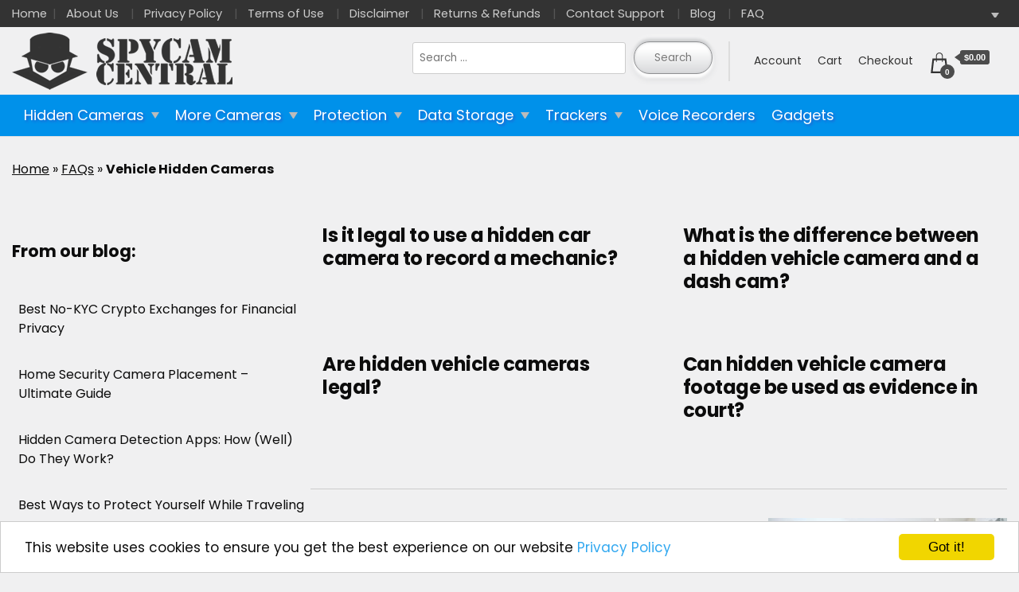

--- FILE ---
content_type: text/html; charset=UTF-8
request_url: https://spycamcentral.com/faq_group/vehicle-hidden-cameras/
body_size: 25333
content:
<!DOCTYPE html><html lang="en-US"><head itemscope itemtype="https://schema.org/WebSite"><link data-optimized="1" rel='stylesheet' id='styles-css' href='https://spycamcentral.com/wp-content/litespeed/css/4932e7c7c1bc563be7853ed6d84851da.css?ver=851da' media='all' /><meta charset="UTF-8"><link rel="preconnect" href="https://fonts.gstatic.com/" crossorigin /><script src="[data-uri]" defer></script><script data-optimized="1" src="https://spycamcentral.com/wp-content/plugins/litespeed-cache/assets/js/webfontloader.min.js" defer></script> <meta name="viewport" content="width=device-width, initial-scale=1"><link rel="profile" href="https://gmpg.org/xfn/11"><meta name='robots' content='noindex, follow' /><title>Vehicle Hidden Cameras Archives - SpyCamCentral</title><meta property="og:locale" content="en_US" /><meta property="og:type" content="article" /><meta property="og:title" content="Vehicle Hidden Cameras Archives - SpyCamCentral" /><meta property="og:url" content="https://spycamcentral.com/faq_group/vehicle-hidden-cameras/" /><meta property="og:site_name" content="SpyCamCentral" /><meta property="og:image" content="https://spycamcentral.com/wp-content/uploads/2023/05/SpyCamCentral.jpg" /><meta property="og:image:width" content="1920" /><meta property="og:image:height" content="1080" /><meta property="og:image:type" content="image/jpeg" /><meta name="twitter:card" content="summary_large_image" /> <script type="application/ld+json" class="yoast-schema-graph">{"@context":"https://schema.org","@graph":[{"@type":"CollectionPage","@id":"https://spycamcentral.com/faq_group/vehicle-hidden-cameras/","url":"https://spycamcentral.com/faq_group/vehicle-hidden-cameras/","name":"Vehicle Hidden Cameras Archives - SpyCamCentral","isPartOf":{"@id":"https://spycamcentral.com/#website"},"breadcrumb":{"@id":"https://spycamcentral.com/faq_group/vehicle-hidden-cameras/#breadcrumb"},"inLanguage":"en-US"},{"@type":"BreadcrumbList","@id":"https://spycamcentral.com/faq_group/vehicle-hidden-cameras/#breadcrumb","itemListElement":[{"@type":"ListItem","position":1,"name":"Home","item":"https://spycamcentral.com/"},{"@type":"ListItem","position":2,"name":"FAQs","item":"https://spycamcentral.com/faq/"},{"@type":"ListItem","position":3,"name":"Vehicle Hidden Cameras"}]},{"@type":"WebSite","@id":"https://spycamcentral.com/#website","url":"https://spycamcentral.com/","name":"SpyCamCentral","description":"Hidden Camera Store","publisher":{"@id":"https://spycamcentral.com/#organization"},"potentialAction":[{"@type":"SearchAction","target":{"@type":"EntryPoint","urlTemplate":"https://spycamcentral.com/?s={search_term_string}"},"query-input":"required name=search_term_string"}],"inLanguage":"en-US"},{"@type":"Organization","@id":"https://spycamcentral.com/#organization","name":"SpyCamCentral","url":"https://spycamcentral.com/","logo":{"@type":"ImageObject","inLanguage":"en-US","@id":"https://spycamcentral.com/#/schema/logo/image/","url":"https://spycamcentral.com/wp-content/uploads/2023/03/SpyCamCentral-icon-512x512-1.png","contentUrl":"https://spycamcentral.com/wp-content/uploads/2023/03/SpyCamCentral-icon-512x512-1.png","width":512,"height":512,"caption":"SpyCamCentral"},"image":{"@id":"https://spycamcentral.com/#/schema/logo/image/"}}]}</script> <link rel='dns-prefetch' href='//fonts.googleapis.com' /><style id='woocommerce-inline-inline-css'>.woocommerce form .form-row .required { visibility: visible; }</style> <script src='https://spycamcentral.com/wp-includes/js/jquery/jquery.min.js' id='jquery-core-js'></script> <script data-optimized="1" src='https://spycamcentral.com/wp-content/litespeed/js/f96498bb09e3d13498b8212fffc42937.js?ver=42937' id='jquery-migrate-js' defer data-deferred="1"></script> <script data-optimized="1" src='https://spycamcentral.com/wp-content/litespeed/js/a73383ae0d89caf567aca455dc8287a4.js?ver=287a4' id='best-shop-bootstrap-js' defer data-deferred="1"></script> <script data-optimized="1" src='https://spycamcentral.com/wp-content/litespeed/js/4f44f8c0f6287735de19133b2b7c4e8e.js?ver=c4e8e' id='best-shop--marquee-js' defer data-deferred="1"></script> <link rel="https://api.w.org/" href="https://spycamcentral.com/wp-json/" /><link rel="alternate" type="application/json" href="https://spycamcentral.com/wp-json/wp/v2/helpie_faq_group/263" /><noscript><style>.woocommerce-product-gallery{ opacity: 1 !important; }</style></noscript><style type="text/css">.site-title,

			.site-description {

				position: absolute;

				clip: rect(1px, 1px, 1px, 1px);

				}</style><style id="custom-background-css">body.custom-background { background-color: #f0f0f1; }</style><style type="text/css">.helpie-faq.accordions .helpie-mark{background-color:#ff0!important}.helpie-faq.accordions .helpie-mark{color:#000!important}.helpie-faq.accordions.custom-styles .accordion .accordion__item .accordion__header{padding-top:15px;padding-right:15px;padding-bottom:15px;padding-left:15px;}.helpie-faq.accordions.custom-styles .accordion .accordion__item .accordion__body{padding-top:15px;padding-right:15px;padding-bottom:0px;padding-left:15px;}.helpie-faq.accordions.custom-styles .accordion .accordion__item{border-top-width:0px;border-right-width:0px;border-bottom-width:1px;border-left-width:0px;border-color:#44596B;border-style:solid;}.helpie-faq.custom-styles .accordion .accordion__item{margin-top:0px;margin-right:0px;margin-bottom:0px;margin-left:0px;}.helpie-faq.custom-styles .accordion__item .accordion__header .accordion__toggle .accordion__toggle-icons{color:#44596B!important}.helpie-faq.custom-styles .accordion__header:after,.helpie-faq.custom-styles .accordion__header:before{background-color:#44596B!important}.helpie-faq-form__toggle{padding-top:15px!important;padding-right:15px!important;padding-bottom:15px!important;padding-left:15px!important;}.helpie-faq-form__submit{padding-top:15px!important;padding-right:15px!important;padding-bottom:15px!important;padding-left:15px!important;}</style><link rel="icon" href="https://spycamcentral.com/wp-content/uploads/2023/03/cropped-SpyCamCentral-icon-512x512-1-1-32x32.png" sizes="32x32" /><link rel="icon" href="https://spycamcentral.com/wp-content/uploads/2023/03/cropped-SpyCamCentral-icon-512x512-1-1-192x192.png" sizes="192x192" /><link rel="apple-touch-icon" href="https://spycamcentral.com/wp-content/uploads/2023/03/cropped-SpyCamCentral-icon-512x512-1-1-180x180.png" /><meta name="msapplication-TileImage" content="https://spycamcentral.com/wp-content/uploads/2023/03/cropped-SpyCamCentral-icon-512x512-1-1-270x270.png" /><style id="wp-custom-css">@import url('https://spycamcentral.com/wp-content/uploads/maxmegamenu/style.css');

::placeholder {font-size: 1em;font-weight: 500;}

:root {--content-width: 1280px;--e-global-color-primary: #0091ea;--footer-color: #161616;--footer-text-color: #eee;--gbl-primary-color: #0091ea;--gbl-primary-font: Poppins,Sans Serif;--gbl-secondary-color: #2364d2;--gbl-secondary-font: Poppins,Sans Serif;--header-text-color: #333;--logo-width: 300;--menu-bg-color: #000;--menu-text-color: #e8e8e8;--text-color: #0c0c0c;--topbar-bg-color: #333;--topbar-text-color: #ccc;--wc-blue: #2ea2cc;--wc-content-bg: #fff;--wc-green: #7ad03a;--wc-highligh-text: white;--wc-highlight: #77a464;--wc-orange: #ffba00;--wc-primary-text: white;--wc-primary: #a46497;--wc-red: #a00;--wc-secondary-text: #515151;--wc-secondary: #ebe9eb;--wc-subtext: #767676;--woo-bar-bg-color: #0091ea;--woo-bar-color: #000;--woocommerce: #a46497;--wp--preset--font-size--huge: 42px;--wp--preset--font-size--normal: 16px;}

@font-face {font-family: 'Poppins';font-style: italic;font-style: normal;font-weight: 300;font-weight: 400;font-weight: 700;src: url(https: //fonts.gstatic.com/s/poppins/v20/pxiByp8kv8JHgFVrLCz7Z1xlEA.ttf) format('truetype');src: url(https: //fonts.gstatic.com/s/poppins/v20/pxiByp8kv8JHgFVrLDz8Z1xlEA.ttf) format('truetype');src: url(https: //fonts.gstatic.com/s/poppins/v20/pxiDyp8kv8JHgFVrJJLm21lVF9eL.ttf) format('truetype');src: url(https: //fonts.gstatic.com/s/poppins/v20/pxiDyp8kv8JHgFVrJJLmy15VF9eL.ttf) format('truetype');src: url(https: //fonts.gstatic.com/s/poppins/v20/pxiEyp8kv8JHgFVrJJfedw.ttf) format('truetype');src: url(https: //fonts.gstatic.com/s/poppins/v20/pxiGyp8kv8JHgFVrJJLucHtF.ttf) format('truetype');}

* {box-sizing: border-box;margin: 0;padding: 0;}

*, *::after, *::before {box-sizing: inherit;}

*::after, *::before {box-sizing: inherit;}

[type="button"], [type="submit"], button {-webkit-appearance: button;}

[type="button"]:-moz-focusring, [type="submit"]:-moz-focusring, button:-moz-focusring {outline: 1px dotted ButtonText;}

[type="button"]::-moz-focus-inner, [type="submit"]::-moz-focus-inner, button::-moz-focus-inner {border-style: none;padding: 0;}

[type="search"] {-webkit-appearance: textfield;outline-offset: -2px;}

[type="search"]::-webkit-search-decoration {-webkit-appearance: none;}

a {background-color: transparent;color: #000;text-decoration: none;}

body {background-color: #f0f0f1;color: #333;font-family: Poppins, sans-serif;font-size: 18px;font-weight: 400;margin: 0;padding-top: 0!important;}

body, a, p, h1, h2 {color: var(--text-color);}

body, button, input {font-weight: 400;line-height: 1.5;}

body, button, input, select {font-weight: 400;line-height: 1.5;}

body, p {font-family: Poppins,sans-serif;}

body.custom-background-color .site, .mobile-navigation {background-color: #f0f0f1;}

button {text-transform: none;}

button, h1, h2, input {font-family: Poppins,sans-serif;}

button, input {font-family: inherit;line-height: 1.15;margin: 0;overflow: visible;}

button, input, select {font-family: inherit;line-height: 1.15;margin: 0;}

div {box-sizing: border-box;}

figure {margin: 0 0 1em;margin: 1em 0;}

h1 {font-size: 2.3em;font-weight: 600;line-height: 1.8;}

h1, h2 {clear: both;}

h2 {font-size: 1.667em;font-weight: 600;line-height: 1.5;}

hr {background-color: #ccc;border: 0;box-sizing: content-box;height: 0;height: 1px;margin-bottom: 1.5em;overflow: visible;}

html {-webkit-text-size-adjust: 100%;box-sizing: border-box;line-height: 1.15;position: unset!important;scroll-behavior: smooth;}

i {font-style: italic;}

iframe {max-width: 100%;}

iframe, img, svg {vertical-align: top;}

img {border-style: none;height: auto;max-width: 100%;vertical-align: middle;}

li {list-style: none;}

li>ul {margin-bottom: 0;margin-left: 1.5em;}

p {font-size: 1em;line-height: 1.77778;margin-bottom: 1.5em;}

select {border: 1px solid #ccc;max-width: 100%;padding: 4px;}

span.mega-indicator:after {
  content: '' !important;
  display: inline-block !important;
  width: 10px !important;
  height: 10px !important;
  border-left: 0.30em solid transparent !important;
  border-right: 0.30em solid transparent !important;
  border-top: 0.45em solid !important;
  margin-left: 0.15em !important;
	margin-top: 16px !important;
	color: #bbb !important;
}


strong {font-weight: bolder;}

svg {fill: var(--text-color);}

ul {box-sizing: border-box;list-style: disc;margin: 0 0 1.5em 3em;}

ul.mega-sub-menu {display: none;}

#masthead .site-branding {align-items: center;display: flex;flex-direction: row;padding-bottom: 5px;padding-top: 5px;}

#masthead .site-branding img {padding-right: 0;width: 300px; max-width: 100%;}

#mega-menu-wrap-top-bar-right-menu {height: 34px;width: 53px;}

#mega-menu-wrap-top-bar-right-menu #mega-menu-top-bar-right-menu > li.mega-menu-flyout ul.mega-sub-menu {right: 0px;}

#menu-opener {background: none;border: none;display: inline-block;height: 40px;min-height: auto;padding: 0;position: relative;width: 40px;}

#menu-opener span {background-color: var(--text-color);border-radius: 5px;bottom: 0;height: 3px;left: 0;margin: auto;overflow: hidden;position: absolute;right: 0;top: 0;width: 30px;}

#menu-opener span:first-child {top: -16px;}

#menu-opener span:last-child {bottom: -16px;}

.archive .page-header .breadcrumb-wrapper {margin-top: 27px;}

.archive .page-header .page-title {font-size: 2.667em;font-weight: 600;line-height: 1.2;}

.backtotop {background-color: var(--gbl-primary-color);border-radius: 100%;bottom: -100px;display: none;font-size: 20px;height: 40px;line-height: 40px;opacity: .9;position: fixed;left: 30px;text-align: center;width: 40px;z-index: 20;}

.backtotop a {display: block;}

.backtotop svg {fill: white;vertical-align: baseline;}

.breadcrumb-wrapper {color: #58595B;font-size: .889em;font-weight: 500;margin-bottom: 15px;}

.breadcrumb-wrapper a {text-decoration: underline;}

.button-viewmore, .header-search-icon, .search-submit, .wp-element-button {background-image: linear-gradient(to top, #D8D9DB 0%, #fff 80%, #FDFDFD 100%);border-radius: 30px;border: 1px solid #8F9092;box-shadow: 0 4px 3px 1px #FCFCFC, 0 6px 8px #D6D7D9, 0 -4px 4px #CECFD1, 0 -6px 4px #FEFEFE, inset 0 0 3px 0 #CECFD1;color: #0091ea;display: inline-block;padding: 12px 25px;text-decoration: none !important;text-shadow: 0 1px #fff;transition: all 0.2s ease;}

.button-viewmore::before {color: #555;content: "\f002";display: inline-block;font-family: "Font Awesome 5 Free";font-weight: 900;margin-right: 17px;transform: rotate(20deg);}

.buy-button-info, .price-tooltip {color: #999;float: right;margin-top: 30px;}

.cart-button {-moz-user-select: none;-ms-user-select: none;-webkit-appearance: none;-webkit-user-select: none;align-items: center;background-image: linear-gradient(to top, #D8D9DB 0%, #fff 80%, #FDFDFD 100%);border-radius: 30px !important;border: 1px solid #8F9092;box-shadow: 0 4px 3px 1px #FCFCFC, 0 6px 8px #D6D7D9, 0 -4px 4px #CECFD1, 0 -6px 4px #FEFEFE, inset 0 0 3px 0 #CECFD1;color: #0091ea;cursor: pointer;display: inline-block;font-size: 30px;font-weight: 500;justify-content: center;outline: none;padding: 12px 25px;text-shadow: 0 1px #fff;transition: all 0.2s ease;user-select: none;}

.cart-button > * {transition: transform 0.2s ease;}

.cart-button::-moz-focus-inner {border: 0;}

.cart-button:active:not ([disabled]) {box-shadow: 0 4px 3px 1px #FCFCFC, 0 6px 8px #D6D7D9, 0 -4px 4px #CECFD1, 0 -6px 4px #FEFEFE, inset 0 0 5px 3px #999, inset 0 0 30px #aaa;}

.cart-button:active:not ([disabled]) > * {transform: scale(0.95);}

.cart-button:focus:not (:active) {-webkit-animation: active 0.9s alternate infinite;animation: active 0.9s alternate infinite;color: #0091ea;outline: none;}

.cart-button:hover:not([disabled]) {box-shadow: 0 4px 3px 1px #FCFCFC, 0 6px 8px #D6D7D9, 0 -4px 4px #CECFD1, 0 -6px 4px #FEFEFE, inset 0 0 3px 3px #CECFD1;color: #2b6ba3;}

.cart-button:hover:not([disabled]) > * {transform: scale(0.975);}

.cart .cart-button:active {
    box-shadow: 0 4px 3px 1px #fcfcfc, 0 6px 8px #d6d7d9, 0 -4px 4px #cecfd1, 0 -6px 4px #fefefe, inset 0 0 5px 3px #999, inset 0 0 30px #aaa;
}

.centered {text-align: center;}


.container {max-width: 1280px;}

.container, .elementor-section.elementor-section-boxed > .elementor-container {margin: auto;max-width: var(--content-width) !important;padding: 0 15px;width: 100%;}

.count {color: #555;font-size: 0.8em;}

.custom-cart-btn {display: none;}

.custom-logo-link {display: inline-block;}

.has-text-align-center {text-align: center;}

.header-right .header-search {display: none;}

.helpie-faq.accordions .accordion .accordion__item .accordion__body {color: "";display: none;font-weight: 400;overflow: hidden;padding: 0 15px;}

.home .breadcrumb-wrapper {display: none;}

.home .product-tags li a {background-color: #f0f0f1;}

.home .product-tags ul {text-align: left;}

.home .wc-block-grid__product {list-style: none;}

.home .wc-block-grid__product-onsale {display: none;}

.home h2 {font-size: 2em;}

.home-products-latest .wc-block-grid__product-title {font-size: 1.5em;}

.leftsidebar .page-grid {-moz-flex-direction: row-reverse;-ms-flex-direction: row-reverse;-webkit-box-direction: reverse;-webkit-box-orient: horizontal;-webkit-flex-direction: row-reverse;flex-direction: row-reverse;}

.main-menu-wrap {height: 85px;width: 100%;}

.main-navigation {height: 46px;margin-top: 4px;}

.mega-menu-item-3845 {margin-right: 10px !important;}

#mega-menu-wrap-primary-menu #mega-menu-primary-menu > li.mega-menu-item > a.mega-menu-link { line-height: 40px;}

.mobile-header {display: none;}

.mobile-header .main-navigation {margin-top: 30px;}

.mobile-header .mob-nav-site-branding-wrap {-moz-align-items: center;-moz-justify-content: space-between;-ms-flex-align: center;-ms-flex-pack: justify;-webkit-align-items: center;-webkit-box-align: center;-webkit-box-pack: justify;-webkit-justify-content: space-between;align-items: center;justify-content: space-between;}

.mobile-navigation {height: 100%;left: 0;max-width: 370px;overflow-x: hidden;overflow-y: auto;padding-top: 25px;position: fixed;top: 0;transform: translateX(-100%);width: 100%;z-index: 999;}

.mobile-navigation .primary-menu-list {padding: 0 15px;}

.mobile-social-wrap {display: none !important;}

.out-of-stock-notice {background-color: #f9d3d3;border-radius: 20px;margin-bottom: 1em;padding: 1em 1em 0.1em;}

.out-of-stock-notice a {color: #0091ea;text-decoration: underline;}

.out-of-stock-notice p {margin: 0 0 1em;}

.page-description p a {color: #0091ea;text-decoration: underline;}

.page-grid {-moz-flex-direction: row;-ms-flex-direction: row;-webkit-box-direction: normal;-webkit-box-orient: horizontal;-webkit-flex-direction: row;flex-direction: row;grid-gap: 53px;margin-bottom: 25px;margin-top: 35px;}

.page-header {color: #58595b;font-size: .889em;font-weight: 500;margin: 22px 0 39px;}

.page-header span {font-size: 16px;}

.post-thumbnail-link-container {bottom: 2px;position: absolute;right: 5px;}

.post-type-archive-helpie_faq .entry-header {border-bottom: 1px solid #ddd;padding: 0px 0 10px;}

.primary-menu-list {display: none;}

.product-extras-container {clear: both;}

.product-showcase {display: flex;flex-wrap: wrap;justify-content: space-between;margin-bottom: 20px;}

.product-showcase-container {color: #333;display: flex;margin-bottom: 20px;padding: 10px;text-decoration: none;width: calc(50% - 10px);}

.product-showcase-left {max-width: 150px;min-width: 100px;padding-right: 10px;width: 20%;}

.product-showcase-price-inline {color: #555;display: block;font-size: .9em;padding: 0;}

.product-showcase-right {padding-left: 10px;width: 75%;}

.product-showcase-title {font-size: 1em;font-weight: 600;line-height: 1em;margin-top: 0;}

.product-tag-102 :before {content: "\f530";}

.product-tag-103 :before {content: "\f56b";}

.product-tag-117 :before {content: "\f066";}

.product-tag-128 :before {content: "\f5cb";}

.product-tag-131 :before {content: "\f012";}

.product-tag-172 :before {content: "\f028";}

.product-tag-179 :before {content: "\f041";}

.product-tag-192 :before {content: "\f076";}

.product-tag-200 :before {content: "\f25a";}

.product-tag-203 :before {content: "\f0a1";}

.product-tag-218 :before {content: "\f252";}

.product-tag-245 :before {content: "\f7c4";}

.product-tag-254 :before {content: "\f577";}

.product-tag-258 :before {content: "\f2dc";}

.product-tag-268 :before {content: "\f043";}

.product-tag-303 :before {content: "\f06b";}

.product-tag-31 :before {content: "\f186";}

.product-tag-316 :before {content: "\f012";}

.product-tag-317 :before {content: "\f017";}

.product-tag-32 :before {content: "\f70c";}

.product-tag-33 :before {content: "\f3cd";}

.product-tag-34 :before {content: "\f1eb";}

.product-tag-66 :before {content: "\f109";}

.product-tag-67 :before {content: "\f534";}

.product-tag-84 :before {content: "\f03e";}

.product-tag-87 :before {content: "\f130";}

.product-tag-91 :before {content: "\f0a2";}

.product-tag-94 :before {content: "\f70c";}

.product-tag-98 :before {content: "\f294";}

.product-tags {clear: both;margin: 1em auto;}

.product-tags a {border-radius: 20px;border: 1px solid #ccc;color: #2b6ba3;display: inline-block;margin: 5px 10px 5px 0;padding: 8px 16px;text-decoration: none !important;width: auto;}

.product-tags a:before {Font-family: "FontAwesome";display: inline;font-weight: 900;padding-right: 5px;}

.product-tags li {display: inline-block;}

.product-tags li a:hover {background-image: linear-gradient(to top, #FDFDFD 0%, #fff 80%, #fff 100%);}

.product-tags ul {margin: 0 auto;text-align: center;}

.screen-reader-text {-webkit-clip-path: inset(50%);border: 0;clip-path: inset(50%);clip: rect(1px,1px,1px,1px);height: 1px;margin: -1px;overflow-wrap: normal!important;overflow: hidden;padding: 0;position: absolute;position: absolute!important;width: 1px;word-wrap: normal!important;}

.search-submit {color: #777;}

.single .post-thumbnail {position: relative;}

.single .product-showcase {margin: 1em 0 0;}

.single-helpie_faq .type-helpie_faq .entry-content {margin: 1em 0;}

.single-post .content-area .site-main .post-image .post-thumbnail img {max-height: 400px;}

.single-product .summary.entry-summary {margin: 0;}

.single-product .summary.entry-summary .price {display: block;margin-bottom: 13px;margin-top: 22px;}

.single-product .summary.entry-summary .product_title {font-size: 1.875rem;font-weight: 700;letter-spacing: -.01em;line-height: 1.2;margin-bottom: .2em;}

.single-product .summary.entry-summary .woocommerce-product-details__short-description p {font-size: 1em;line-height: 1.77778;opacity: .8;}

.single-product div.product div.images.woocommerce-product-gallery {margin-bottom: 4em;}

.site-branding .site-title {font-size: 26px; display: none;}

.site-branding img.custom-logo {max-width: 300px;}

.site-branding p {margin-bottom: 0;}

.site-header {border-bottom: 1px solid rgba(208,210,211,.5);padding: 0;}

.site-header .header-wrapper {-moz-align-items: center;-ms-flex-align: center;-webkit-align-items: center;-webkit-box-align: center;align-items: center;}

.site-header .header-wrapper .header-left {-moz-box-flex: 1;-moz-flex-wrap: wrap;-moz-flex: 1;-moz-justify-content: flex-end;-ms-flex-pack: end;-ms-flex-wrap: wrap;-ms-flex: 1;-webkit-box-flex: 1;-webkit-box-pack: end;-webkit-flex-wrap: wrap;-webkit-flex: 1;-webkit-justify-content: flex-end;flex-wrap: wrap;flex: 1;justify-content: flex-end;margin-right: 20px;}

.site-header .header-wrapper .header-left ul {text-align: center;}

.site-header .header-wrapper .header-left ul a {display: inline-block;padding: 30px 13px;}

.site-header .header-wrapper .header-left ul a.cart-contents {height: 27px;padding: 0;width: 78px;}

.site-header .header-wrapper .header-left ul li {display: inline-block;font-size: .97em;font-weight: 500;line-height: 1.2;position: relative;}

.site-header .header-wrapper .header-right {-moz-align-items: center;-ms-flex-align: center;-webkit-align-items: center;-webkit-box-align: center;align-items: center;line-height: .66;}

.site-header .header-wrapper .header-right .header-search {margin-left: 5px;}

.site-header .header-wrapper .header-right .header-search .header-search-icon {border-radius: 50%;padding: 10px;}

.site-header .header-wrapper .header-right .header-search button {background-color: transparent;border: 0;padding: 0;}

.site-header .header-wrapper .nav-wrap {-moz-align-items: center;-moz-flex-wrap: wrap;-ms-flex-align: center;-ms-flex-wrap: wrap;-webkit-align-items: center;-webkit-box-align: center;-webkit-flex-wrap: wrap;align-items: center;flex-wrap: wrap;flex: 1;}

.site-header .header-wrapper ul {list-style: none;margin: 0;padding: 0;}

.site-header .top-bar-menu {background-color: var(--topbar-bg-color);}

.site-header .top-bar-menu .container {display: flex;}

.site-header .top-bar-menu .left-menu ul li, .site-header .top-bar-menu .left-menu ul li a, .site-header .top-bar-menu .right-menu ul li, .site-header .top-bar-menu .right-menu ul li a {color: var(--topbar-text-color);}

.site-header .top-bar-menu .left-menu ul li, .site-header .top-bar-menu .right-menu ul li {display: inline-block;font-size: .82em;font-weight: 400;line-height: 1.2;padding: .58em .5em;position: relative;text-align: center;}

.site-header .top-bar-menu .left-menu ul li::before, .site-header .top-bar-menu .right-menu ul li::before {color: #555;content: '|';display: inline-block;margin: 0 12px 0 0;}

.site-header .top-bar-menu .left-menu ul li:first-child {margin-left: 0;padding: 0;}

.site-header .top-bar-menu .left-menu ul li:first-child::before {display: none;}

.site-header .top-bar-menu .left-menu ul li:first-child::before, .site-header .top-bar-menu .right-menu ul li:first-child::before {content: '';margin-left: 0;}

.site-header .top-bar-menu .left-menu ul, .site-header .top-bar-menu .right-menu ul {margin: 0;}

.site-header .top-bar-menu .right-menu {display: inline-flex;margin-left: auto;order: 2;}

.site-header.style-one {margin-top: 0!important;}

.site-main {-moz-box-flex: 1;-moz-flex: 1;-ms-flex: 1;-webkit-box-flex: 1;-webkit-flex: 1;flex: 1;max-width: 100%;}

.skip-link {background-color: #f7f7f7;border: 1px solid rgba(0,0,0,.3);box-shadow: 0 2px 20px rgba(0,0,0,.3);color: #000;font-size: 1em;font-weight: 600;left: 20px;padding: 10px 20px;position: absolute;text-align: center;top: -9999px;}

.spy-header-categories {background-color: #0091EA;}

.spy-header-max-menu {margin: auto;max-width: var(--content-width) !important;padding: 0 15px;width: 100%;}

.spy-header-max-menu p {font-size: 1.1em;}

.spy-header-max-menu p a {color: #0091ea;text-decoration: underline;}

.spy-header-search {border-right: 2px solid #ddd;margin: 0 20px 0 20px;padding-right: 20px;}

.spy-header-search .search-field {height: 40px;margin-right: 5px;}

.spycx-breadcrumbs {margin-top: 1em;}

.wc-block-grid {text-align: center;}

.wc-block-grid.has-5-columns .wc-block-grid__product {flex: 1 0 20%;font-size: .58em;max-width: 20%;}

.wc-block-grid__product {border-bottom: 16px solid transparent;border-left: 8px solid transparent;border-right: 8px solid transparent;box-sizing: border-box;float: none;list-style: none;margin: 0;padding: 0;position: relative;text-align: center;width: auto;}

.wc-block-grid__product .wc-block-grid__product-image:not (.wc-block-components-product-image), .wc-block-grid__product .wc-block-grid__product-title {margin: 0 0 12px;}

.wc-block-grid__product .wc-block-grid__product-onsale, .wc-block-grid__product .wc-block-grid__product-price {margin: 0 auto 12px;}

.wc-block-grid__product p {margin: 0;}

.wc-block-grid__product-onsale {background: #fff;border-radius: 3px;border: 1px solid #43454b;color: #43454b;display: inline-block;font-size: .875em;font-weight: 600;padding: .25em .75em;position: relative;text-align: center;text-transform: uppercase;width: auto;z-index: 9;}

.wc-block-grid__product-price {display: block;font-size: 14px;}

.wc-block-grid__product-title {color: inherit;display: block;font-family: inherit;font-size: inherit;font-weight: 700;line-height: 1.2;padding: 0;}

.wc-block-grid__product.wc-block-grid__product {box-sizing: border-box;}

.wc-block-grid__products {background-clip: padding-box;display: flex;flex-wrap: wrap;margin: 0 -8px 16px;padding: 0;}

.wc-block-grid__products .wc-block-grid__product-image {display: block;position: relative;text-decoration: none;}

.wc-block-grid__products .wc-block-grid__product-image img {height: auto;max-width: 100%;width: auto;}

.woocommerce {display: block;}

.woocommerce .woocommerce-ordering {margin: 0 0 1em;}

.woocommerce .woocommerce-ordering select {vertical-align: top;}

.woocommerce .woocommerce-ordering, .woocommerce-page .woocommerce-ordering {float: right;}

.woocommerce .woocommerce-result-count {font-size: .9em;margin-bottom: 35px;margin-top: .5em;margin: 0 0 1em;}

.woocommerce .woocommerce-result-count, .woocommerce-page .woocommerce-result-count {float: left;}

.woocommerce div.product {margin-bottom: 0;position: relative;}

.woocommerce div.product .out-of-stock {font-size: 2em !important;}

.woocommerce div.product .product_title {clear: none;margin-top: 0;padding: 0;}

.woocommerce div.product div.images {margin-bottom: 2em;}

.woocommerce div.product div.images .woocommerce-product-gallery__image:nth-child (n+2) {display: inline-block;width: 25%;}

.woocommerce div.product div.images .woocommerce-product-gallery__wrapper {margin: 0;padding: 0;}

.woocommerce div.product div.images img {box-shadow: none;display: block;height: auto;width: 100%;}

.woocommerce div.product div.images, .woocommerce-page div.product div.images {float: left;width: 48%;}

.woocommerce div.product div.images.woocommerce-product-gallery {position: relative;}

.woocommerce div.product div.summary {margin-bottom: 2em;}

.woocommerce div.product div.summary, .woocommerce-page div.product div.summary {clear: none;float: right;width: 48%;}

.woocommerce div.product p.price {color: #77a464;color: var(--text-color);font-size: 1.25em;}

.woocommerce img, .woocommerce-page img {height: auto;max-width: 100%;}

.woocommerce ul.products {clear: both;list-style: none outside;margin: 0 0 1em;padding: 0;}

.woocommerce ul.products .price del bdi {font-size: .857em;opacity: .9;}

.woocommerce ul.products .price ins {margin-left: 10px;}

.woocommerce ul.products li {list-style: none outside;}

.woocommerce ul.products li.first, .woocommerce-page ul.products li.first {clear: both;}

.woocommerce ul.products li.last, .woocommerce-page ul.products li.last {margin-right: 0;}

.woocommerce ul.products li.product {box-shadow: 0 1px 15px 6px #ECECEC38;margin-bottom: 20px;text-align: center;}

.woocommerce ul.products li.product .button {margin-top: 1em;}

.woocommerce ul.products li.product .onsale {left: auto;margin: -.5em -.5em 0 0;right: 0;top: 0;}

.woocommerce ul.products li.product .price {color: #77a464;color: var(--text-color);display: block;font-size: .857em;font-weight: 400;font-weight: 500;margin-bottom: .5em;}

.woocommerce ul.products li.product .price del {color: inherit;display: inline-block;opacity: .5;opacity: 1;}

.woocommerce ul.products li.product .price ins {background: 0 0;display: inline-block;font-weight: 700;}

.woocommerce ul.products li.product .product_type_external {background-color: #0091ea63;border-radius: 10px;color: #fff;font-size: 15px;font-weight: 600;margin-bottom: 15px;margin-top: 5px;padding: 5px 8px;text-align: center;z-index: 100;}

.woocommerce ul.products li.product .woocommerce-loop-product__title {font-size: 1em;margin: 0;padding: .5em 0;}

.woocommerce ul.products li.product a {text-decoration: none;}

.woocommerce ul.products li.product a .onsale {background-color: var(--gbl-primary-color);border-radius: 5px;color: #fff;font-size: .778em;font-weight: 400;line-height: unset;min-height: unset!important;min-width: unset!important;padding: 3px 5px;position: absolute;right: 25px;top: 20px;z-index: 1;}

.woocommerce ul.products li.product a .woocommerce-loop-product__title {font-size: .9em;font-weight: 600;padding: 3px 0 10px;}

.woocommerce ul.products li.product a .woocommerce-Price-currencySymbol {font-size: 1em;}

.woocommerce ul.products li.product a img {box-shadow: none;display: block;height: auto;margin: 0 0 1em;width: 100%;}

.woocommerce ul.products, .woocommerce-page ul.products {clear: both;}

.woocommerce ul.products.columns-5 li.product, .woocommerce-page ul.products.columns-5 li.product {width: 16.95%;}

.woocommerce ul.products::after {clear: both;}

.woocommerce ul.products::after, .woocommerce ul.products::before {content: " ";display: table;}

.woocommerce ul.products::after, .woocommerce ul.products::before, .woocommerce-page ul.products::after, .woocommerce-page ul.products::before {content: " ";display: table;}

.woocommerce ul.products::after, .woocommerce-page ul.products::after {clear: both;}

.woocommerce ul.products::before {content: none;}

.woocommerce-page {margin-bottom: 0;}

.woocommerce-Price-currencySymbol {font-family: "Source Sans Pro","HelveticaNeue-Light","Helvetica Neue Light","Helvetica Neue",Helvetica,Arial,"Lucida Grande",sans-serif;}

.woocommerce-product-gallery__wrapper .woocommerce-product-gallery__image img {height: 450px!important;object-fit: contain;object-position: center;}

.wp-block-separator {border-left: none;border-right: none;border: 1px dashed #fff;border: 1px solid;margin: 1.5em auto;width: 50%;}

.wp-block-separator.is-style-dots {background: none!important;border: none;height: auto;line-height: 1;text-align: center;}

.wp-block-separator.is-style-dots:before {color: currentColor;content: "...";font-family: serif;font-size: 1.5em;letter-spacing: 2em;padding-left: 2em;}

@media (max-width: 1024px) {.container {max-width: 750px;}}

@media (max-width: 1440px) {.container {max-width: 1170px;}}

@media (max-width: 767px) {.container {max-width: 420px;}}

@media (max-width:1024px) {h1 {font-size: 1.778em;}h2 {font-size: 1.556em;}.archive .page-header .page-title {font-size: 1.778em;}.leftsidebar .page-grid {-moz-flex-direction: column;-ms-flex-direction: column;-webkit-box-direction: normal;-webkit-box-orient: vertical;-webkit-flex-direction: column;flex-direction: column;}.mobile-header {display: block;padding: 5px 0;}.page-grid {-moz-flex-direction: column;-ms-flex-direction: column;-webkit-box-direction: normal;-webkit-box-orient: vertical;-webkit-flex-direction: column;flex-direction: column;}.site-header {padding: 0;}.site-header .main-menu-wrap {display: none;}.site-header .top-bar-menu .container {display: block;text-align: center;}.site-header .top-bar-menu .right-menu {display: initial;}}

@media (max-width:1440px) {h1 {font-size: 2em;}h2 {font-size: 1.556em;}.archive .page-header .page-title {font-size: 2em;}.site-header .header-wrapper .header-left ul a {font-size: .889em;}.woocommerce .woocommerce-ordering select {font-size: .889em;}}

@media (max-width:480px) {.wc-block-grid.has-5-columns .wc-block-grid__product {flex: 1 0 100%;margin-left: auto;margin-right: auto;max-width: 100%;padding: 0;}.wc-block-grid.has-5-columns .wc-block-grid__products {display: block;}}

@media (max-width:650px) {div.product div.summary, .woocommerce-page div.product div.summary {width: 100%!important;}.woocommerce div.product div.images, .woocommerce-page div.product div.images {width: 100%!important;}}

@media (max-width:767px) {h1 {font-size: 1.778em;}h2 {font-size: 1.333em;}.archive .page-header .page-title {font-size: 1.778em;}.single-product div.product .woocommerce-tabs.wc-tabs-wrapper ul.tabs li {width: 100%;}.single-product div.product .woocommerce-tabs.wc-tabs-wrapper ul.tabs li:not (:last-child) {margin-bottom: 12px;}.woocommerce .woocommerce-ordering {float: left;width: 100%;}}

@media (min-width:481px)and (max-width:600px) {.wc-block-grid.has-5-columns .wc-block-grid__product {flex: 1 0 50%;margin: 0 0 24px;max-width: 50%;padding: 0;}.wc-block-grid.has-5-columns .wc-block-grid__product:nth-child (2n) {padding-left: 8px;}.wc-block-grid.has-5-columns .wc-block-grid__product:nth-child (odd) {padding-right: 8px;}}

@media only screen and (max-width:768px) {.woocommerce div.product div.images, .woocommerce div.product div.summary, .woocommerce-page div.product div.images, .woocommerce-page div.product div.summary {float: none;width: 100%;}.woocommerce ul.products[class*=columns-] li.product, .woocommerce-page ul.products[class*=columns-] li.product {clear: both;float: left;margin: 0 0 2.992em;width: 48%;}.woocommerce ul.products[class*=columns-] li.product:nth-child (2n), .woocommerce-page ul.products[class*=columns-] li.product:nth-child (2n) {clear: none!important;float: right;}}

@media screen and (max-width:700px) {.product-showcase-container {width: 100%;}}

@media (max-width: 1024px) {
.site-header .top-bar-menu .right-menu {float: right; display: inline-flex;}
}

#mega-menu-wrap-max_mega_menu_1 .mega-menu-toggle .mega-toggle-block-1:after {
	content:'\f0c9';
	font-family: FontAwesome;
}
#mega-menu-wrap-max_mega_menu_1 .mega-menu-toggle.mega-menu-open .mega-toggle-block-1:after
{
	content:'\f05c';
	font-family: FontAwesome;
}
#mega-menu-wrap-max_mega_menu_1 #mega-menu-max_mega_menu_1 > li.mega-menu-item > a.mega-menu-link
{text-shadow: 2px 2px 3px #2364d2;
}
.page .breadcrumb-wrapper { margin-top: 1em; }

.spycc-modal-content { min-height: 400px; }
.spycc-modal-body iframe { min-height: 400px; }

.site-title-logo { display: none;}</style><style type="text/css">/** Mega Menu CSS: fs **/</style><link rel="preconnect" href="https://fonts.googleapis.com"><link rel="preconnect" href="https://fonts.gstatic.com" crossorigin><link rel="preload" as="style" id="best-shop-google-fonts-css" href="https://fonts.googleapis.com/css?family=Poppins%3A300%2C300i%2C400%2C400i%2C700%2C700i&#038;subset=latin%2Clatin-ext&display=swap" media="all" /><link rel="preconnect" href="https://fontawesome.com"></head><body class="archive tax-helpie_faq_group term-vehicle-hidden-cameras term-263 custom-background wp-custom-logo theme-best-shop woocommerce-no-js mega-menu-primary-menu mega-menu-top-bar-right-menu mega-menu-max-mega-menu-1 hfeed layout-grid custom-background-color hide-woo-search-cat disable-sticky-menu leftsidebar" itemscope itemtype="https://schema.org/WebPage"><div id="spycamcentral-content"><svg xmlns="http://www.w3.org/2000/svg" viewBox="0 0 0 0" width="0" height="0" focusable="false" role="none" style="visibility: hidden; position: absolute; left: -9999px; overflow: hidden;" ><defs><filter id="wp-duotone-dark-grayscale"><feColorMatrix color-interpolation-filters="sRGB" type="matrix" values=" .299 .587 .114 0 0 .299 .587 .114 0 0 .299 .587 .114 0 0 .299 .587 .114 0 0 " /><feComponentTransfer color-interpolation-filters="sRGB" ><feFuncR type="table" tableValues="0 0.49803921568627" /><feFuncG type="table" tableValues="0 0.49803921568627" /><feFuncB type="table" tableValues="0 0.49803921568627" /><feFuncA type="table" tableValues="1 1" /></feComponentTransfer><feComposite in2="SourceGraphic" operator="in" /></filter></defs></svg><svg xmlns="http://www.w3.org/2000/svg" viewBox="0 0 0 0" width="0" height="0" focusable="false" role="none" style="visibility: hidden; position: absolute; left: -9999px; overflow: hidden;" ><defs><filter id="wp-duotone-grayscale"><feColorMatrix color-interpolation-filters="sRGB" type="matrix" values=" .299 .587 .114 0 0 .299 .587 .114 0 0 .299 .587 .114 0 0 .299 .587 .114 0 0 " /><feComponentTransfer color-interpolation-filters="sRGB" ><feFuncR type="table" tableValues="0 1" /><feFuncG type="table" tableValues="0 1" /><feFuncB type="table" tableValues="0 1" /><feFuncA type="table" tableValues="1 1" /></feComponentTransfer><feComposite in2="SourceGraphic" operator="in" /></filter></defs></svg><svg xmlns="http://www.w3.org/2000/svg" viewBox="0 0 0 0" width="0" height="0" focusable="false" role="none" style="visibility: hidden; position: absolute; left: -9999px; overflow: hidden;" ><defs><filter id="wp-duotone-purple-yellow"><feColorMatrix color-interpolation-filters="sRGB" type="matrix" values=" .299 .587 .114 0 0 .299 .587 .114 0 0 .299 .587 .114 0 0 .299 .587 .114 0 0 " /><feComponentTransfer color-interpolation-filters="sRGB" ><feFuncR type="table" tableValues="0.54901960784314 0.98823529411765" /><feFuncG type="table" tableValues="0 1" /><feFuncB type="table" tableValues="0.71764705882353 0.25490196078431" /><feFuncA type="table" tableValues="1 1" /></feComponentTransfer><feComposite in2="SourceGraphic" operator="in" /></filter></defs></svg><svg xmlns="http://www.w3.org/2000/svg" viewBox="0 0 0 0" width="0" height="0" focusable="false" role="none" style="visibility: hidden; position: absolute; left: -9999px; overflow: hidden;" ><defs><filter id="wp-duotone-blue-red"><feColorMatrix color-interpolation-filters="sRGB" type="matrix" values=" .299 .587 .114 0 0 .299 .587 .114 0 0 .299 .587 .114 0 0 .299 .587 .114 0 0 " /><feComponentTransfer color-interpolation-filters="sRGB" ><feFuncR type="table" tableValues="0 1" /><feFuncG type="table" tableValues="0 0.27843137254902" /><feFuncB type="table" tableValues="0.5921568627451 0.27843137254902" /><feFuncA type="table" tableValues="1 1" /></feComponentTransfer><feComposite in2="SourceGraphic" operator="in" /></filter></defs></svg><svg xmlns="http://www.w3.org/2000/svg" viewBox="0 0 0 0" width="0" height="0" focusable="false" role="none" style="visibility: hidden; position: absolute; left: -9999px; overflow: hidden;" ><defs><filter id="wp-duotone-midnight"><feColorMatrix color-interpolation-filters="sRGB" type="matrix" values=" .299 .587 .114 0 0 .299 .587 .114 0 0 .299 .587 .114 0 0 .299 .587 .114 0 0 " /><feComponentTransfer color-interpolation-filters="sRGB" ><feFuncR type="table" tableValues="0 0" /><feFuncG type="table" tableValues="0 0.64705882352941" /><feFuncB type="table" tableValues="0 1" /><feFuncA type="table" tableValues="1 1" /></feComponentTransfer><feComposite in2="SourceGraphic" operator="in" /></filter></defs></svg><svg xmlns="http://www.w3.org/2000/svg" viewBox="0 0 0 0" width="0" height="0" focusable="false" role="none" style="visibility: hidden; position: absolute; left: -9999px; overflow: hidden;" ><defs><filter id="wp-duotone-magenta-yellow"><feColorMatrix color-interpolation-filters="sRGB" type="matrix" values=" .299 .587 .114 0 0 .299 .587 .114 0 0 .299 .587 .114 0 0 .299 .587 .114 0 0 " /><feComponentTransfer color-interpolation-filters="sRGB" ><feFuncR type="table" tableValues="0.78039215686275 1" /><feFuncG type="table" tableValues="0 0.94901960784314" /><feFuncB type="table" tableValues="0.35294117647059 0.47058823529412" /><feFuncA type="table" tableValues="1 1" /></feComponentTransfer><feComposite in2="SourceGraphic" operator="in" /></filter></defs></svg><svg xmlns="http://www.w3.org/2000/svg" viewBox="0 0 0 0" width="0" height="0" focusable="false" role="none" style="visibility: hidden; position: absolute; left: -9999px; overflow: hidden;" ><defs><filter id="wp-duotone-purple-green"><feColorMatrix color-interpolation-filters="sRGB" type="matrix" values=" .299 .587 .114 0 0 .299 .587 .114 0 0 .299 .587 .114 0 0 .299 .587 .114 0 0 " /><feComponentTransfer color-interpolation-filters="sRGB" ><feFuncR type="table" tableValues="0.65098039215686 0.40392156862745" /><feFuncG type="table" tableValues="0 1" /><feFuncB type="table" tableValues="0.44705882352941 0.4" /><feFuncA type="table" tableValues="1 1" /></feComponentTransfer><feComposite in2="SourceGraphic" operator="in" /></filter></defs></svg><svg xmlns="http://www.w3.org/2000/svg" viewBox="0 0 0 0" width="0" height="0" focusable="false" role="none" style="visibility: hidden; position: absolute; left: -9999px; overflow: hidden;" ><defs><filter id="wp-duotone-blue-orange"><feColorMatrix color-interpolation-filters="sRGB" type="matrix" values=" .299 .587 .114 0 0 .299 .587 .114 0 0 .299 .587 .114 0 0 .299 .587 .114 0 0 " /><feComponentTransfer color-interpolation-filters="sRGB" ><feFuncR type="table" tableValues="0.098039215686275 1" /><feFuncG type="table" tableValues="0 0.66274509803922" /><feFuncB type="table" tableValues="0.84705882352941 0.41960784313725" /><feFuncA type="table" tableValues="1 1" /></feComponentTransfer><feComposite in2="SourceGraphic" operator="in" /></filter></defs></svg><div id="page" class="site"><a class="skip-link screen-reader-text" href="#primary">Skip to content</a><header id="masthead" class="site-header style-one"itemscope itemtype="https://schema.org/WPHeader"><div class="top-bar-menu"><div class="container"><div class="left-menu"><div class="top-bar-menu"><ul id="menu-main-menu" class="menu"><li id="menu-item-2118" class="menu-item menu-item-type-custom menu-item-object-custom menu-item-home menu-item-2118"><a href="https://spycamcentral.com/">Home</a></li><li id="menu-item-2121" class="menu-item menu-item-type-post_type menu-item-object-page menu-item-2121"><a href="https://spycamcentral.com/about/">About Us</a></li><li id="menu-item-2124" class="menu-item menu-item-type-post_type menu-item-object-page menu-item-privacy-policy menu-item-2124"><a rel="privacy-policy" href="https://spycamcentral.com/privacy-policy/">Privacy Policy</a></li><li id="menu-item-2125" class="menu-item menu-item-type-post_type menu-item-object-page menu-item-2125"><a href="https://spycamcentral.com/terms-of-use/">Terms of Use</a></li><li id="menu-item-2126" class="menu-item menu-item-type-post_type menu-item-object-page menu-item-2126"><a href="https://spycamcentral.com/disclaimer/">Disclaimer</a></li><li id="menu-item-2123" class="menu-item menu-item-type-post_type menu-item-object-page menu-item-2123"><a href="https://spycamcentral.com/product-returns/">Returns &#038; Refunds</a></li><li id="menu-item-2122" class="menu-item menu-item-type-post_type menu-item-object-page menu-item-2122"><a href="https://spycamcentral.com/support/">Contact Support</a></li><li id="menu-item-2603" class="menu-item menu-item-type-taxonomy menu-item-object-category menu-item-2603"><a href="https://spycamcentral.com/category/blog/">Blog</a></li><li id="menu-item-4182" class="menu-item menu-item-type-post_type menu-item-object-page menu-item-4182"><a href="https://spycamcentral.com/faq/">FAQ</a></li></ul></div></div><div class="right-menu"><div id="mega-menu-wrap-top-bar-right-menu" class="mega-menu-wrap"><div class="mega-menu-toggle"><div class="mega-toggle-blocks-left"><div class='mega-toggle-block mega-menu-toggle-block mega-toggle-block-1' id='mega-toggle-block-1' tabindex='0'><span class='mega-toggle-label' role='button' aria-expanded='false'><span class='mega-toggle-label-closed'>MENU</span><span class='mega-toggle-label-open'>MENU</span></span></div></div><div class="mega-toggle-blocks-center"></div><div class="mega-toggle-blocks-right"><div class='mega-toggle-block mega-menu-toggle-animated-block mega-toggle-block-2' id='mega-toggle-block-2'><button aria-label="Tools" class="mega-toggle-animated mega-toggle-animated-slider" type="button" aria-expanded="false">
<span class="mega-toggle-animated-box">
<span class="mega-toggle-animated-inner"></span>
</span>
</button></div></div></div><ul id="mega-menu-top-bar-right-menu" class="mega-menu max-mega-menu mega-menu-horizontal mega-no-js" data-event="hover_intent" data-effect="disabled" data-effect-speed="200" data-effect-mobile="disabled" data-effect-speed-mobile="0" data-mobile-force-width="false" data-second-click="go" data-document-click="collapse" data-vertical-behaviour="standard" data-breakpoint="100" data-unbind="true" data-mobile-state="collapse_all" data-mobile-direction="vertical" data-hover-intent-timeout="300" data-hover-intent-interval="100"><li class='mega-menu-item mega-menu-item-type-post_type mega-menu-item-object-page mega-menu-item-has-children mega-align-bottom-left mega-menu-flyout mega-menu-item-4282' id='mega-menu-item-4282'><a title="Tools" class="mega-menu-link" href="https://spycamcentral.com/tools/" aria-expanded="false" tabindex="0"><i class="fa fa-wrench"></i><span class="mega-indicator"></span></a><ul class="mega-sub-menu"><li class='mega-menu-item mega-menu-item-type-post_type mega-menu-item-object-page mega-menu-item-4283' id='mega-menu-item-4283'><a class="mega-menu-link" href="https://spycamcentral.com/tools/storage-calculator/">Video Storage Calculator</a></li><li class='mega-menu-item mega-menu-item-type-post_type mega-menu-item-object-page mega-menu-item-4284' id='mega-menu-item-4284'><a class="mega-menu-link" href="https://spycamcentral.com/tools/megapixel-calculator/">Megapixel &#038; Resolutions Calculator</a></li><li class='mega-menu-item mega-menu-item-type-post_type mega-menu-item-object-page mega-menu-item-4285' id='mega-menu-item-4285'><a class="mega-menu-link" href="https://spycamcentral.com/tools/lens-angle/">Camera Lens Angle Preview Tool</a></li></ul></li></ul></div></div></div></div><div class=" main-menu-wrap "><div class="container"><div class="header-wrapper"><div class="site-branding" itemscope itemtype="https://schema.org/Organization"><a href="https://spycamcentral.com/" class="custom-logo-link" rel="home"><img data-lazyloaded="1" src="[data-uri]" width="300" height="75" data-src="https://spycamcentral.com/wp-content/uploads/2023/03/spycamcentral-header-logo-333.png" class="custom-logo" alt="SpyCamCentral" decoding="async" /><noscript><img width="300" height="75" src="https://spycamcentral.com/wp-content/uploads/2023/03/spycamcentral-header-logo-333.png" class="custom-logo" alt="SpyCamCentral" decoding="async" /></noscript></a><div class="site-title-logo"><p class="site-title" itemprop="name"><a href="https://spycamcentral.com/" rel="home" itemprop="url">SpyCamCentral</a></p><p class="site-description" itemprop="description">Hidden Camera Store</p></div></div><div class="nav-wrap"><div class="header-left"><div class="spy-header-search"><form role="search" method="get" class="search-form" action="https://spycamcentral.com/">
<label>
<span class="screen-reader-text">Search for:</span>
<input type="search" class="search-field" placeholder="Search &hellip;" value="" name="s" />
</label>
<input type="submit" class="search-submit" value="Search" /></form></div><nav id="site-navigation" class="main-navigation"  itemscope itemtype=https://schema.org/SiteNavigationElement><div id="mega-menu-wrap-primary-menu" class="mega-menu-wrap"><div class="mega-menu-toggle"><div class="mega-toggle-blocks-left"></div><div class="mega-toggle-blocks-center"></div><div class="mega-toggle-blocks-right"><div class='mega-toggle-block mega-menu-toggle-animated-block mega-toggle-block-0' id='mega-toggle-block-0'><button aria-label="Search" class="mega-toggle-animated mega-toggle-animated-slider" type="button" aria-expanded="false">
<span class="mega-toggle-animated-box">
<span class="mega-toggle-animated-inner"></span>
</span>
</button></div></div></div><ul id="mega-menu-primary-menu" class="mega-menu max-mega-menu mega-menu-horizontal mega-no-js" data-event="hover_intent" data-effect="fade_up" data-effect-speed="200" data-effect-mobile="disabled" data-effect-speed-mobile="0" data-mobile-force-width="false" data-second-click="go" data-document-click="collapse" data-vertical-behaviour="standard" data-breakpoint="168" data-unbind="true" data-mobile-state="collapse_all" data-mobile-direction="vertical" data-hover-intent-timeout="300" data-hover-intent-interval="100"><li class='mega-menu-item mega-menu-item-type-custom mega-menu-item-object-custom mega-align-bottom-left mega-menu-flyout mega-menu-item-3844' id='mega-menu-item-3844'><a class="mega-menu-link" href="https://spycamcentral.com/my-account/" tabindex="0">Account</a></li><li class='mega-menu-item mega-menu-item-type-custom mega-menu-item-object-custom mega-align-bottom-left mega-menu-flyout mega-menu-item-3843' id='mega-menu-item-3843'><a class="mega-menu-link" href="https://spycamcentral.com/cart/" tabindex="0">Cart</a></li><li class='mega-menu-item mega-menu-item-type-custom mega-menu-item-object-custom mega-align-bottom-left mega-menu-flyout mega-menu-item-3845' id='mega-menu-item-3845'><a class="mega-menu-link" href="https://spycamcentral.com/checkout/" tabindex="0">Checkout</a></li><li class="menu-item menu-item-type-custom menu-item-object-custom"><a id="woo-cart-menu-item"  class="cart-contents" href=""></a></li></ul></div></nav></div><div class="header-right"><div class="header-search"><button class="header-search-icon" aria-label="search form toggle" data-toggle-target=".search-modal" data-toggle-body-class="showing-search-modal" data-set-focus=".search-modal .search-field" aria-expanded="false"><svg xmlns="http://www.w3.org/2000/svg" width="16.197" height="16.546"viewBox="0 0 16.197 16.546" aria-label="Search Icon"><path id="icons8-search"d="M9.939,3a5.939,5.939,0,1,0,3.472,10.754l4.6,4.585.983-.983L14.448,12.8A5.939,5.939,0,0,0,9.939,3Zm0,.7A5.24,5.24,0,1,1,4.7,8.939,5.235,5.235,0,0,1,9.939,3.7Z"transform="translate(-3.5 -2.5) "stroke-width="2"  /></svg></button><div class="header-search-form search-modal cover-modal" data-modal-target-string=".search-modal"><div class="header-search-inner-wrap">'<form role="search" method="get" class="search-form" action="https://spycamcentral.com/">
<label>
<span class="screen-reader-text">Search for:</span>
<input type="search" class="search-field" placeholder="Search &hellip;" value="" name="s" />
</label>
<input type="submit" class="search-submit" value="Search" /></form>
<button aria-label="search form close" class="close" data-toggle-target=".search-modal" data-toggle-body-class="showing-search-modal" data-set-focus=".search-modal .search-field" aria-expanded="false"></button></div></div></div></div></div></div></div></div><div class="mobile-header"><div class="header-main"><div class="container"><div class="mob-nav-site-branding-wrap"><div class="header-center"><div class="site-branding" itemscope itemtype="https://schema.org/Organization"><a href="https://spycamcentral.com/" class="custom-logo-link" rel="home"><img data-lazyloaded="1" src="[data-uri]" width="300" height="75" data-src="https://spycamcentral.com/wp-content/uploads/2023/03/spycamcentral-header-logo-333.png" class="custom-logo" alt="SpyCamCentral" decoding="async" /><noscript><img width="300" height="75" src="https://spycamcentral.com/wp-content/uploads/2023/03/spycamcentral-header-logo-333.png" class="custom-logo" alt="SpyCamCentral" decoding="async" /></noscript></a><div class="site-title-logo"><p class="site-title" itemprop="name"><a href="https://spycamcentral.com/" rel="home" itemprop="url">SpyCamCentral</a></p><p class="site-description" itemprop="description">Hidden Camera Store</p></div></div></div><button id="menu-opener" data-toggle-target=".main-menu-modal" data-toggle-body-class="showing-main-menu-modal" aria-expanded="false" data-set-focus=".close-main-nav-toggle" title="Account menu" aria-label="Account menu"><span></span><span></span><span></span></button></div></div></div><div class="mobile-header-wrap"><div class="mobile-menu-wrapper"><nav id="mobile-site-navigation" class="main-navigation mobile-navigation"><div class="primary-menu-list main-menu-modal cover-modal" data-modal-target-string=".main-menu-modal"><button class="close close-main-nav-toggle" data-toggle-target=".main-menu-modal" data-toggle-body-class="showing-main-menu-modal" aria-expanded="false" data-set-focus=".main-menu-modal"></button><div class="mobile-social-wrap"><div class="header-left"><div class="header-social"><ul class="social-links"><li><a href="https://youtube.com/@spycamcentral" target="_blank" rel="nofollow noopener">
</a></li></ul></div></div></div><div class="mobile-menu" aria-label="Mobile"><nav id="mobile-navigation" class="main-navigation" ><div id="mega-menu-wrap-primary-menu" class="mega-menu-wrap"><div class="mega-menu-toggle"><div class="mega-toggle-blocks-left"></div><div class="mega-toggle-blocks-center"></div><div class="mega-toggle-blocks-right"><div class='mega-toggle-block mega-menu-toggle-animated-block mega-toggle-block-0' id='mega-toggle-block-0'><button aria-label="Search" class="mega-toggle-animated mega-toggle-animated-slider" type="button" aria-expanded="false">
<span class="mega-toggle-animated-box">
<span class="mega-toggle-animated-inner"></span>
</span>
</button></div></div></div><ul id="mega-menu-primary-menu" class="mega-menu max-mega-menu mega-menu-horizontal mega-no-js" data-event="hover_intent" data-effect="fade_up" data-effect-speed="200" data-effect-mobile="disabled" data-effect-speed-mobile="0" data-mobile-force-width="false" data-second-click="go" data-document-click="collapse" data-vertical-behaviour="standard" data-breakpoint="168" data-unbind="true" data-mobile-state="collapse_all" data-mobile-direction="vertical" data-hover-intent-timeout="300" data-hover-intent-interval="100"><li class='mega-menu-item mega-menu-item-type-custom mega-menu-item-object-custom mega-align-bottom-left mega-menu-flyout mega-menu-item-3844' id='mega-menu-item-3844'><a class="mega-menu-link" href="https://spycamcentral.com/my-account/" tabindex="0">Account</a></li><li class='mega-menu-item mega-menu-item-type-custom mega-menu-item-object-custom mega-align-bottom-left mega-menu-flyout mega-menu-item-3843' id='mega-menu-item-3843'><a class="mega-menu-link" href="https://spycamcentral.com/cart/" tabindex="0">Cart</a></li><li class='mega-menu-item mega-menu-item-type-custom mega-menu-item-object-custom mega-align-bottom-left mega-menu-flyout mega-menu-item-3845' id='mega-menu-item-3845'><a class="mega-menu-link" href="https://spycamcentral.com/checkout/" tabindex="0">Checkout</a></li><li class="menu-item menu-item-type-custom menu-item-object-custom"><a id="woo-cart-menu-item"  class="cart-contents" href=""></a></li></ul></div></nav></div></div></nav></div></div></div><div class="spy-header-categories"><div class="spy-header-max-menu"><div id="mega-menu-wrap-max_mega_menu_1" class="mega-menu-wrap"><div class="mega-menu-toggle"><div class="mega-toggle-blocks-left"></div><div class="mega-toggle-blocks-center"></div><div class="mega-toggle-blocks-right"><div class='mega-toggle-block mega-menu-toggle-block mega-toggle-block-1' id='mega-toggle-block-1' tabindex='0'><span class='mega-toggle-label' role='button' aria-expanded='false'><span class='mega-toggle-label-closed'>Show Product Categories</span><span class='mega-toggle-label-open'>Hide Product Categories</span></span></div></div></div><ul id="mega-menu-max_mega_menu_1" class="mega-menu max-mega-menu mega-menu-horizontal mega-no-js" data-event="hover_intent" data-effect="fade_up" data-effect-speed="200" data-effect-mobile="disabled" data-effect-speed-mobile="0" data-mobile-force-width="false" data-second-click="go" data-document-click="collapse" data-vertical-behaviour="standard" data-breakpoint="768" data-unbind="true" data-mobile-state="collapse_all" data-mobile-direction="vertical" data-hover-intent-timeout="300" data-hover-intent-interval="100"><li class='mega-menu-item mega-menu-item-type-taxonomy mega-menu-item-object-product_cat mega-menu-megamenu mega-menu-item-has-children mega-align-bottom-left mega-menu-megamenu mega-menu-item-3839' id='mega-menu-item-3839'><a class="mega-menu-link" href="https://spycamcentral.com/product-category/camera/hidden/" aria-expanded="false" tabindex="0">Hidden Cameras<span class="mega-indicator"></span></a><ul class="mega-sub-menu"><li class='mega-menu-item mega-menu-item-type-widget widget_custom_html mega-menu-columns-4-of-6 mega-menu-item-custom_html-2' id='mega-menu-item-custom_html-2'><div class="textwidget custom-html-widget"><div class="spy-max-cat-subtitle">Bestsellers in hidden cameras:</div><ul class="spy-max-cat-products-list"><li><a href="https://spycamcentral.com/product/balugina-alarm-clock-spy-camera/">
<img data-lazyloaded="1" src="[data-uri]" width="150" height="150" data-src="https://spycamcentral.com/wp-content/uploads/2023/03/Balugina_WiFi_Alarm_Clock_Spy_Camera-150x150.jpg" alt="Balugina Alarm Clock Hidden Camera"><noscript><img width="150" height="150" src="https://spycamcentral.com/wp-content/uploads/2023/03/Balugina_WiFi_Alarm_Clock_Spy_Camera-150x150.jpg" alt="Balugina Alarm Clock Hidden Camera"></noscript>
<span class="spy-max-cat-products-list-title">Alarm Clock</span></a></li><li><a href="https://spycamcentral.com/product/atsitk-light-bulb-hidden-camera/">
<img data-lazyloaded="1" src="[data-uri]" width="150" height="150" data-src="https://spycamcentral.com/wp-content/uploads/2023/02/Atsitk-Light-Bulb-Hidden-Camera-150x150.jpg" alt="Atsitk Light Bulb Hidden Camera"><noscript><img width="150" height="150" src="https://spycamcentral.com/wp-content/uploads/2023/02/Atsitk-Light-Bulb-Hidden-Camera-150x150.jpg" alt="Atsitk Light Bulb Hidden Camera"></noscript>
<span class="spy-max-cat-products-list-title">Light Bulb</span></a></li><li><a href="https://spycamcentral.com/product/car-key-hidden-spy-camera-microphone/">
<img data-lazyloaded="1" src="[data-uri]" width="150" height="150" data-src="https://spycamcentral.com/wp-content/uploads/2023/02/ClODGDGO-Car-Key-Hidden-Spy-Camera-150x150.jpg" alt="Clodgdlo Car Key Hidden Camera"><noscript><img width="150" height="150" src="https://spycamcentral.com/wp-content/uploads/2023/02/ClODGDGO-Car-Key-Hidden-Spy-Camera-150x150.jpg" alt="Clodgdlo Car Key Hidden Camera"></noscript>
<span class="spy-max-cat-products-list-title">Car Key</span></a></li><li><a href="https://spycamcentral.com/product/buedarate-wall-charger-hidden-camera-with-wifi/">
<img data-lazyloaded="1" src="[data-uri]" width="150" height="150" data-src="https://spycamcentral.com/wp-content/uploads/2023/02/Buedarate-Wall-Charger-Hidden-Camera-150x150.jpg" alt="Buedarate Wall Charger Hidden Camera"><noscript><img width="150" height="150" src="https://spycamcentral.com/wp-content/uploads/2023/02/Buedarate-Wall-Charger-Hidden-Camera-150x150.jpg" alt="Buedarate Wall Charger Hidden Camera"></noscript>
<span class="spy-max-cat-products-list-title">Wall Socket</span></a></li><li><a href="https://spycamcentral.com/product/forthaus-fm-radio-hidden-spy-camera/">
<img data-lazyloaded="1" src="[data-uri]" width="150" height="150" data-src="https://spycamcentral.com/wp-content/uploads/2023/03/Forthaus-FM-Radio-Hidden-Spy-Camera-150x150.jpg" alt="Forthaus FM Radio Hidden Camera"><noscript><img width="150" height="150" src="https://spycamcentral.com/wp-content/uploads/2023/03/Forthaus-FM-Radio-Hidden-Spy-Camera-150x150.jpg" alt="Forthaus FM Radio Hidden Camera"></noscript>
<span class="spy-max-cat-products-list-title">FM Radio</span></a></li><li><a href="https://spycamcentral.com/product/jlrkeng-photo-frame-hidden-camera/">
<img data-lazyloaded="1" src="[data-uri]" width="150" height="150" data-src="https://spycamcentral.com/wp-content/uploads/2023/02/Jlrkeng_Photo_Frame_Hidden_Camera-150x150.jpg" alt="JLRKENG Photo Frame Hidden Camera"><noscript><img width="150" height="150" src="https://spycamcentral.com/wp-content/uploads/2023/02/Jlrkeng_Photo_Frame_Hidden_Camera-150x150.jpg" alt="JLRKENG Photo Frame Hidden Camera"></noscript>
<span class="spy-max-cat-products-list-title">Photo Frame</span></a></li><li><a href="https://spycamcentral.com/product/yumfond-clothes-hook-hidden-camera/">
<img data-lazyloaded="1" src="[data-uri]" width="150" height="150" data-src="https://spycamcentral.com/wp-content/uploads/2023/02/Yumfond_Clothes_Hook_Hidden_Camera-150x150.jpg" alt="Yumfond Clothes Hook Hidden Camera"><noscript><img width="150" height="150" src="https://spycamcentral.com/wp-content/uploads/2023/02/Yumfond_Clothes_Hook_Hidden_Camera-150x150.jpg" alt="Yumfond Clothes Hook Hidden Camera"></noscript>
<span class="spy-max-cat-products-list-title">Clothes Hook</span></a></li><li><a href="https://spycamcentral.com/product/newwings-wifi-wall-clock-spy-camera/">
<img data-lazyloaded="1" src="[data-uri]" width="150" height="150" data-src="https://spycamcentral.com/wp-content/uploads/2023/02/Newwings_Wifi_Wall_Clock_Spy_Camera-150x150.jpg" alt="Newwings Wall Clock Hidden Camera"><noscript><img width="150" height="150" src="https://spycamcentral.com/wp-content/uploads/2023/02/Newwings_Wifi_Wall_Clock_Spy_Camera-150x150.jpg" alt="Newwings Wall Clock Hidden Camera"></noscript>
<span class="spy-max-cat-products-list-title">Wall Clock</span></a></li><li><a href="https://spycamcentral.com/product/jametin-smoke-detector-hidden-camera/">
<img data-lazyloaded="1" src="[data-uri]" width="150" height="150" data-src="https://spycamcentral.com/wp-content/uploads/2023/02/Jametin-smoke-detector-hidden-camera-01-150x150.jpg" alt="Jametin Smoke Detector Hidden Camera"><noscript><img width="150" height="150" src="https://spycamcentral.com/wp-content/uploads/2023/02/Jametin-smoke-detector-hidden-camera-01-150x150.jpg" alt="Jametin Smoke Detector Hidden Camera"></noscript>
<span class="spy-max-cat-products-list-title">Smoke Detector</span></a></li><li><a href="https://spycamcentral.com/product/obdeprlone-wifi-tv-remote-control-hidden-camera/">
<img data-lazyloaded="1" src="[data-uri]" width="150" height="150" data-src="https://spycamcentral.com/wp-content/uploads/2023/03/Obdeprlone-TV-Remote-Control-Hidden-Camera-150x150.jpg" alt="Obdeprlone TV Remote Hidden Camera"><noscript><img width="150" height="150" src="https://spycamcentral.com/wp-content/uploads/2023/03/Obdeprlone-TV-Remote-Control-Hidden-Camera-150x150.jpg" alt="Obdeprlone TV Remote Hidden Camera"></noscript>
<span class="spy-max-cat-products-list-title">TV Remote</span></a></li></ul></div></li><li class='mega-menu-item mega-menu-item-type-widget widget_custom_html mega-menu-columns-2-of-6 mega-menu-item-custom_html-3' id='mega-menu-item-custom_html-3'><div class="textwidget custom-html-widget"><div class="spy-max-cat-subtitle">Filter by feature:</div><ul class="spy-max-cat-button-item"><li><a href="https://spycamcentral.com/product-tag/night-vision/">Night Vision</a></li><li><a href="https://spycamcentral.com/product-tag/motion-sensor/">Motion Detection</a></li><li><a href="https://spycamcentral.com/product-tag/notifications/">Mobile Alerts</a></li><li><a href="https://spycamcentral.com/product-tag/wifi/">WiFi Connection</a></li><li><a href="https://spycamcentral.com/product-tag/wearable/">Wearable</a></li><li><a href="https://spycamcentral.com/product-tag/audio-recording/">Audio Recording</a></li></ul><div class="spy-max-cat-subtitle">Filter by placement:</div><ul class="spy-max-cat-button-item"><li><a href="https://spycamcentral.com/for/indoor/">Indoors</a></li><li><a href="https://spycamcentral.com/for/outdoor/">Outdoors</a></li><li><a href="https://spycamcentral.com/for/bedroom/">Bedroom</a></li><li><a href="https://spycamcentral.com/for/bathroom/">Bathroom</a></li><li><a href="https://spycamcentral.com/for/living-room/">Living Room</a></li><li><a href="https://spycamcentral.com/for/kitchen/">Kitchen</a></li><li><a href="https://spycamcentral.com/for/office/">Office</a></li><li><a href="https://spycamcentral.com/for/vehicles/">Vehicles</a></li><li><a href="https://spycamcentral.com/for/hotels/">Hotels</a></li><li><a href="https://spycamcentral.com/for/public/">Public Use</a></li></ul><div class="centered">
<a class="button-viewmore" href="https://spycamcentral.com/product-category/camera/hidden/">View All Hidden Cameras</a></div></div></li></ul></li><li class='mega-menu-item mega-menu-item-type-taxonomy mega-menu-item-object-product_cat mega-menu-megamenu mega-menu-item-has-children mega-align-bottom-left mega-menu-megamenu mega-menu-item-3833' id='mega-menu-item-3833'><a class="mega-menu-link" href="https://spycamcentral.com/product-category/camera/" aria-expanded="false" tabindex="0">More Cameras<span class="mega-indicator"></span></a><ul class="mega-sub-menu"><li class='mega-menu-item mega-menu-item-type-widget widget_custom_html mega-menu-columns-4-of-6 mega-menu-item-custom_html-4' id='mega-menu-item-custom_html-4'><div class="textwidget custom-html-widget"><div class="spy-max-cat-subtitle">Surveillance anytime, anywhere:</div><ul class="spy-max-cat-products-list"><li><a href="https://spycamcentral.com/product-category/camera/surveillance/">
<img data-lazyloaded="1" src="[data-uri]" width="150" height="150" data-src="https://spycamcentral.com/wp-content/uploads/2023/03/Escanu-Wireless-Solar-Powered-Security-Camera-150x150.jpg" alt="Escanu Security Camera"><noscript><img width="150" height="150" src="https://spycamcentral.com/wp-content/uploads/2023/03/Escanu-Wireless-Solar-Powered-Security-Camera-150x150.jpg" alt="Escanu Security Camera"></noscript>
<span class="spy-max-cat-products-list-title-big">Security Cameras</span>
</a></li><li><a href="https://spycamcentral.com/product-category/camera/action/">
<img data-lazyloaded="1" src="[data-uri]" width="150" height="150" data-src="https://spycamcentral.com/wp-content/uploads/2023/03/Drift-Ghost-Motorcycle-Action-Camera-05-150x150.jpg" alt="Drift Ghost Action Camera"><noscript><img width="150" height="150" src="https://spycamcentral.com/wp-content/uploads/2023/03/Drift-Ghost-Motorcycle-Action-Camera-05-150x150.jpg" alt="Drift Ghost Action Camera"></noscript>
<span class="spy-max-cat-products-list-title-big">Action Cameras</span>
</a></li><li><a href="https://spycamcentral.com/product-category/camera/dashboard/">
<img data-lazyloaded="1" src="[data-uri]" width="150" height="150" data-src="https://spycamcentral.com/wp-content/uploads/2023/03/Amgur-Rear-View-Mirror-Camera-150x150.jpg" alt="Amgur Rear View Mirror Camera"><noscript><img width="150" height="150" src="https://spycamcentral.com/wp-content/uploads/2023/03/Amgur-Rear-View-Mirror-Camera-150x150.jpg" alt="Amgur Rear View Mirror Camera"></noscript>
<span class="spy-max-cat-products-list-title-big">Dash Cams</span>
</a></li><li><a href="https://spycamcentral.com/product-category/camera/doorbell/">
<img data-lazyloaded="1" src="[data-uri]" width="150" height="150" data-src="https://spycamcentral.com/wp-content/uploads/2023/02/Kamep_Wireless_Doorbell_Camera-150x150.jpg" alt="Kamep Doorbell Camera"><noscript><img width="150" height="150" src="https://spycamcentral.com/wp-content/uploads/2023/02/Kamep_Wireless_Doorbell_Camera-150x150.jpg" alt="Kamep Doorbell Camera"></noscript>
<span class="spy-max-cat-products-list-title-big">Doorbell Cameras</span>
</a></li><li><a href="https://spycamcentral.com/product-category/camera/nanny/">
<img data-lazyloaded="1" src="[data-uri]" width="150" height="150" data-src="https://spycamcentral.com/wp-content/uploads/2023/03/IZNVEE-Mini-WiFi-Spy-Camera-150x150.jpg" alt="IZNVEE Nanny Cam"><noscript><img width="150" height="150" src="https://spycamcentral.com/wp-content/uploads/2023/03/IZNVEE-Mini-WiFi-Spy-Camera-150x150.jpg" alt="IZNVEE Nanny Cam"></noscript>
<span class="spy-max-cat-products-list-title-big">Nanny Cams</span>
</a></li><li><a href="https://spycamcentral.com/product-category/camera/trail/">
<img data-lazyloaded="1" src="[data-uri]" width="150" height="150" data-src="https://spycamcentral.com/wp-content/uploads/2023/03/Dsoon-WiFi-Trail-Camera-150x150.jpg" alt="Dsoon Trail Camera"><noscript><img width="150" height="150" src="https://spycamcentral.com/wp-content/uploads/2023/03/Dsoon-WiFi-Trail-Camera-150x150.jpg" alt="Dsoon Trail Camera"></noscript>
<span class="spy-max-cat-products-list-title-big">Trail Cams</span>
</a></li><li><a href="https://spycamcentral.com/product-category/camera/wearable/">
<img data-lazyloaded="1" src="[data-uri]" width="150" height="150" data-src="https://spycamcentral.com/wp-content/uploads/2023/03/Rerbo-Hidden-Camera-Glasses-150x150.jpg" alt="Rerbo Glasses Camera"><noscript><img width="150" height="150" src="https://spycamcentral.com/wp-content/uploads/2023/03/Rerbo-Hidden-Camera-Glasses-150x150.jpg" alt="Rerbo Glasses Camera"></noscript>
<span class="spy-max-cat-products-list-title-big">Wearable Cameras</span>
</a></li></ul></div></li><li class='mega-menu-item mega-menu-item-type-widget widget_custom_html mega-menu-columns-2-of-6 mega-menu-item-custom_html-5' id='mega-menu-item-custom_html-5'><div class="textwidget custom-html-widget"><br /><br /><p>You can rely on us to bring you the best surveillance cameras for any situation.</p><p>Our vast selection of surveillance cameras includes <a href="https://spycamcentral.com/product-category/camera/surveillance/">regular security cameras for homes or offices</a>, <a href="https://spycamcentral.com/product-category/camera/dashboard/">dashboard cameras</a> for vehicles, <a href="https://spycamcentral.com/product-category/camera/action/">action cameras</a> for recording footage on the move, <a href="https://spycamcentral.com/product-category/camera/doorbell/">doorbell cameras</a> for keeping an eye on your home remotely, <a href="https://spycamcentral.com/product-category/camera/nanny/">nanny cams</a> designed to watch over your babysitter, and <a href="https://spycamcentral.com/product-category/camera/trail/">trail cams</a> suitable for surveillance in remote areas.</p><div class="centered">
<a class="button-viewmore" href="https://spycamcentral.com/product-category/camera/">View All Cameras</a></div></div></li></ul></li><li class='mega-menu-item mega-menu-item-type-taxonomy mega-menu-item-object-product_cat mega-menu-megamenu mega-menu-item-has-children mega-align-bottom-left mega-menu-megamenu mega-menu-item-3906' id='mega-menu-item-3906'><a class="mega-menu-link" href="https://spycamcentral.com/product-category/protection/" aria-expanded="false" tabindex="0">Protection<span class="mega-indicator"></span></a><ul class="mega-sub-menu"><li class='mega-menu-item mega-menu-item-type-widget widget_custom_html mega-menu-columns-6-of-6 mega-menu-item-custom_html-9' id='mega-menu-item-custom_html-9'><div class="textwidget custom-html-widget"><div class="spy-max-cat-subtitle"><a href="https://spycamcentral.com/product-category/protection/">Top products in protection & safety:</a></div><ul class="spy-max-cat-products-list"><li><a href="https://spycamcentral.com/product/ddsky-usb-fingerprint-reader/">
<img data-lazyloaded="1" src="[data-uri]" width="150" height="150" data-src="https://spycamcentral.com/wp-content/uploads/2023/02/DDSKY-USB-Fingerprint-Reader-150x150.jpg" alt="DDSKY USB Fingerprint Reader"><noscript><img width="150" height="150" src="https://spycamcentral.com/wp-content/uploads/2023/02/DDSKY-USB-Fingerprint-Reader-150x150.jpg" alt="DDSKY USB Fingerprint Reader"></noscript>
<span class="spy-max-cat-products-list-title">DDSKY USB Fingerprint Reader</span>
</a></li><li><a href="https://spycamcentral.com/product/destruct-hard-drive-data-eraser/">
<img data-lazyloaded="1" src="[data-uri]" width="150" height="150" data-src="https://spycamcentral.com/wp-content/uploads/2023/02/Lovell_Hard_Drive_Data_Eraser-150x150.jpg" alt="Destruct Hard Drive Data Eraser"><noscript><img width="150" height="150" src="https://spycamcentral.com/wp-content/uploads/2023/02/Lovell_Hard_Drive_Data_Eraser-150x150.jpg" alt="Destruct Hard Drive Data Eraser"></noscript>
<span class="spy-max-cat-products-list-title">Destruct Hard Drive Data Eraser</span>
</a></li><li><a href="https://spycamcentral.com/product/istorage-secure-encrypted-portable-hard-drive/">
<img data-lazyloaded="1" src="[data-uri]" width="150" height="150" data-src="https://spycamcentral.com/wp-content/uploads/2023/02/iStorage_Secure_Encrypted_Portable_Hard_Drive-150x150.jpg" alt="iStorage Encrypted Disk Drive"><noscript><img width="150" height="150" src="https://spycamcentral.com/wp-content/uploads/2023/02/iStorage_Secure_Encrypted_Portable_Hard_Drive-150x150.jpg" alt="iStorage Encrypted Disk Drive"></noscript>
<span class="spy-max-cat-products-list-title">iStorage Encrypted Disk Drive</span>
</a></li><li><a href="https://spycamcentral.com/product/ticonn-rfid-blocking-cards/">
<img data-lazyloaded="1" src="[data-uri]" width="150" height="150" data-src="https://spycamcentral.com/wp-content/uploads/2023/02/Ticonn_RFID_Blocking_Cards-150x150.jpg" alt="Ticonn RFID Blocking Cards"><noscript><img width="150" height="150" src="https://spycamcentral.com/wp-content/uploads/2023/02/Ticonn_RFID_Blocking_Cards-150x150.jpg" alt="Ticonn RFID Blocking Cards"></noscript>
<span class="spy-max-cat-products-list-title">Ticonn RFID Blocking Cards</span>
</a></li><li><a href="https://spycamcentral.com/product/eyebloc-webcam-covers/">
<img data-lazyloaded="1" src="[data-uri]" width="150" height="150" data-src="https://spycamcentral.com/wp-content/uploads/2023/02/Eyebloc_Webcam_Covers-150x150.jpg" alt="Eyebloc Webcam Covers"><noscript><img width="150" height="150" src="https://spycamcentral.com/wp-content/uploads/2023/02/Eyebloc_Webcam_Covers-150x150.jpg" alt="Eyebloc Webcam Covers"></noscript>
<span class="spy-max-cat-products-list-title">Eyebloc Webcam Covers</span>
</a></li><li><a href="https://spycamcentral.com/product/tangem-secure-cold-storage-crypto-wallet/">
<img data-lazyloaded="1" src="[data-uri]" width="150" height="150" data-src="https://spycamcentral.com/wp-content/uploads/2023/03/Tangem-Secure-Cold-Storage-Crypto-Wallet-150x150.jpg" alt="Tangem Crypto Cold Wallet"><noscript><img width="150" height="150" src="https://spycamcentral.com/wp-content/uploads/2023/03/Tangem-Secure-Cold-Storage-Crypto-Wallet-150x150.jpg" alt="Tangem Crypto Cold Wallet"></noscript>
<span class="spy-max-cat-products-list-title">Tangem Crypto Cold Wallet</span>
</a></li></ul></div></li><li class='mega-menu-item mega-menu-item-type-widget widget_custom_html mega-menu-columns-2-of-6 mega-menu-clear mega-menu-item-custom_html-6' id='mega-menu-item-custom_html-6'><div class="textwidget custom-html-widget"><div class="spy-max-cat-subtitle"><a href="https://spycamcentral.com/product-category/protection/detectors/">Camera & Bug Detection:</a></div><ul class="spy-max-cat-products-list"><li><a href="https://spycamcentral.com/product/btfdreem-hidden-devices-detector/">
<img data-lazyloaded="1" src="[data-uri]" width="150" height="150" data-src="https://spycamcentral.com/wp-content/uploads/2023/02/BTFDREEM-Hidden-Devices-Detector-150x150.jpg" alt="BTFDREEM Hidden Device Detector"><noscript><img width="150" height="150" src="https://spycamcentral.com/wp-content/uploads/2023/02/BTFDREEM-Hidden-Devices-Detector-150x150.jpg" alt="BTFDREEM Hidden Device Detector"></noscript>
<span class="spy-max-cat-products-list-title">BTFDREEM Hidden Bug Sweeper</span>
</a></li><li><a href="https://spycamcentral.com/product/knight-premium-hidden-devices-detector/">
<img data-lazyloaded="1" src="[data-uri]" width="150" height="150" data-src="https://spycamcentral.com/wp-content/uploads/2023/02/Knight-Premium-Hidden-Devices-Detector-150x150.jpg" alt="Knight Hidden Device Detector"><noscript><img width="150" height="150" src="https://spycamcentral.com/wp-content/uploads/2023/02/Knight-Premium-Hidden-Devices-Detector-150x150.jpg" alt="Knight Hidden Device Detector"></noscript>
<span class="spy-max-cat-products-list-title">Knight Hidden Devices Detector</span>
</a></li></ul><div>
<a class="button-viewmore" href="https://spycamcentral.com/product-category/protection/detectors/">More Bug Detectors</a></div>
<br /></div></li><li class='mega-menu-item mega-menu-item-type-widget widget_custom_html mega-menu-columns-2-of-6 mega-menu-item-custom_html-7' id='mega-menu-item-custom_html-7'><div class="textwidget custom-html-widget"><div class="spy-max-cat-subtitle"><a href="https://spycamcentral.com/product-category/protection/driveway/">Driveway Alarms:</a></div><ul class="spy-max-cat-products-list"><li><a href="https://spycamcentral.com/product/chunhee-wireless-solar-driveway-alert/">
<img data-lazyloaded="1" src="[data-uri]" width="150" height="150" data-src="https://spycamcentral.com/wp-content/uploads/2023/03/ChunHee-Wireless-Solar-Driveway-Alert-150x150.jpg" alt="ChunHee Driveway Alert"><noscript><img width="150" height="150" src="https://spycamcentral.com/wp-content/uploads/2023/03/ChunHee-Wireless-Solar-Driveway-Alert-150x150.jpg" alt="ChunHee Driveway Alert"></noscript>
<span class="spy-max-cat-products-list-title">ChunHee Driveway Alert</span>
</a></li><li><a href="https://spycamcentral.com/product/hosmart-driveaway-wireless-alarm-sensor/">
<img data-lazyloaded="1" src="[data-uri]" width="150" height="150" data-src="https://spycamcentral.com/wp-content/uploads/2023/03/Hosmart-Driveway-Wireless-Alarm-Sensor-150x150.jpg" alt="Hosmart Driveway Alarm"><noscript><img width="150" height="150" src="https://spycamcentral.com/wp-content/uploads/2023/03/Hosmart-Driveway-Wireless-Alarm-Sensor-150x150.jpg" alt="Hosmart Driveway Alarm"></noscript>
<span class="spy-max-cat-products-list-title">Hosmart Driveway Alarm</span>
</a></li></ul><div>
<a class="button-viewmore" href="https://spycamcentral.com/product-category/protection/driveway/">More Driveway Alarms</a></div></div></li><li class='mega-menu-item mega-menu-item-type-widget widget_custom_html mega-menu-columns-2-of-6 mega-menu-item-custom_html-8' id='mega-menu-item-custom_html-8'><div class="textwidget custom-html-widget"><div class="spy-max-cat-subtitle"><a href="https://spycamcentral.com/product-category/protection/smart-locks/">Smart Locks:</a></div><ul class="spy-max-cat-products-list"><li><a href="https://spycamcentral.com/product/duziro-biometric-fingerprint-door-lock/">
<img data-lazyloaded="1" src="[data-uri]" width="150" height="150" data-src="https://spycamcentral.com/wp-content/uploads/2023/02/Duziro-Biometric-Fingerprint-Door-Lock-150x150.jpg" alt="Duziro Door Lock"><noscript><img width="150" height="150" src="https://spycamcentral.com/wp-content/uploads/2023/02/Duziro-Biometric-Fingerprint-Door-Lock-150x150.jpg" alt="Duziro Door Lock"></noscript>
<span class="spy-max-cat-products-list-title">Duziro Door Lock</span>
</a></li><li><a href="https://spycamcentral.com/product/geektale-smart-door-knob/">
<img data-lazyloaded="1" src="[data-uri]" width="150" height="150" data-src="https://spycamcentral.com/wp-content/uploads/2023/02/GeekTale_Smart_Door_Knob-150x150.jpg" alt="GeekTale Door Knob"><noscript><img width="150" height="150" src="https://spycamcentral.com/wp-content/uploads/2023/02/GeekTale_Smart_Door_Knob-150x150.jpg" alt="GeekTale Door Knob"></noscript>
<span class="spy-max-cat-products-list-title">GeekTale Door Knob</span>
</a></li></ul><div>
<a class="button-viewmore" href="https://spycamcentral.com/product-category/protection/smart-locks/">More Smart Locks</a></div></div></li></ul></li><li class='mega-menu-item mega-menu-item-type-taxonomy mega-menu-item-object-product_cat mega-menu-megamenu mega-menu-item-has-children mega-align-bottom-left mega-menu-megamenu mega-menu-item-3838' id='mega-menu-item-3838'><a class="mega-menu-link" href="https://spycamcentral.com/product-category/storage/" aria-expanded="false" tabindex="0">Data Storage<span class="mega-indicator"></span></a><ul class="mega-sub-menu"><li class='mega-menu-item mega-menu-item-type-widget widget_custom_html mega-menu-columns-4-of-6 mega-menu-item-custom_html-10' id='mega-menu-item-custom_html-10'><div class="textwidget custom-html-widget"><div class="spy-max-cat-subtitle"><a href="https://spycamcentral.com/product-category/storage/sd-cards/">SD Memory Cards:</a></div><ul class="spy-max-cat-products-list"><li><a href="https://spycamcentral.com/product/sandisk-128gb-ultra-micro-sd-card/">
<img data-lazyloaded="1" src="[data-uri]" width="150" height="150" data-src="https://spycamcentral.com/wp-content/uploads/2023/02/SanDisk-128GB-Micro-SD-Card-150x150.jpg" alt="SanDisk 128 GB Ultra Micro SD Card"><noscript><img width="150" height="150" src="https://spycamcentral.com/wp-content/uploads/2023/02/SanDisk-128GB-Micro-SD-Card-150x150.jpg" alt="SanDisk 128 GB Ultra Micro SD Card"></noscript>
<span class="spy-max-cat-products-list-title">128 GB</span>
</a></li><li><a href="https://spycamcentral.com/product/sandisk-256gb-ultra-micro-sd-card/">
<img data-lazyloaded="1" src="[data-uri]" width="150" height="150" data-src="https://spycamcentral.com/wp-content/uploads/2023/02/SanDisk-256GB-Micro-SD-Card-150x150.jpg" alt="SanDisk 256 GB Ultra Micro SD Card"><noscript><img width="150" height="150" src="https://spycamcentral.com/wp-content/uploads/2023/02/SanDisk-256GB-Micro-SD-Card-150x150.jpg" alt="SanDisk 256 GB Ultra Micro SD Card"></noscript>
<span class="spy-max-cat-products-list-title">256 GB</span>
</a></li><li><a href="https://spycamcentral.com/product/sandisk-512gb-ultra-micro-sd-card/">
<img data-lazyloaded="1" src="[data-uri]" width="150" height="150" data-src="https://spycamcentral.com/wp-content/uploads/2023/02/SanDisk-512GB-Micro-SD-Card-150x150.jpg" alt="SanDisk 512 GB Ultra Micro SD Card"><noscript><img width="150" height="150" src="https://spycamcentral.com/wp-content/uploads/2023/02/SanDisk-512GB-Micro-SD-Card-150x150.jpg" alt="SanDisk 512 GB Ultra Micro SD Card"></noscript>
<span class="spy-max-cat-products-list-title">512 GB</span>
</a></li><li><a href="https://spycamcentral.com/product/sandisk-1tb-ultra-micro-sd-card/">
<img data-lazyloaded="1" src="[data-uri]" width="150" height="150" data-src="https://spycamcentral.com/wp-content/uploads/2023/02/SanDisk-1TB-Micro-SD-Card-150x150.jpg" alt="SanDisk 1TB GB Ultra Micro SD Card"><noscript><img width="150" height="150" src="https://spycamcentral.com/wp-content/uploads/2023/02/SanDisk-1TB-Micro-SD-Card-150x150.jpg" alt="SanDisk 1TB GB Ultra Micro SD Card"></noscript>
<span class="spy-max-cat-products-list-title">1 TB</span>
</a></li></ul><a class="button-viewmore" href="https://spycamcentral.com/product-category/storage/sd-cards/">More Memory Cards</a></div></li><li class='mega-menu-item mega-menu-item-type-widget widget_custom_html mega-menu-columns-2-of-6 mega-menu-item-custom_html-11' id='mega-menu-item-custom_html-11'><div class="textwidget custom-html-widget"><div class="spy-max-cat-subtitle"><a href="https://spycamcentral.com/product-category/storage/encrypted-drives/">Encrypted Drives:</a></div><ul class="spy-max-cat-products-list"><li><a href="https://spycamcentral.com/product/istorage-secure-encrypted-portable-hard-drive/">
<img data-lazyloaded="1" src="[data-uri]" width="150" height="150" data-src="https://spycamcentral.com/wp-content/uploads/2023/02/iStorage_Secure_Encrypted_Portable_Hard_Drive-150x150.jpg" alt="iStorage Encrypted Hard Disk"><noscript><img width="150" height="150" src="https://spycamcentral.com/wp-content/uploads/2023/02/iStorage_Secure_Encrypted_Portable_Hard_Drive-150x150.jpg" alt="iStorage Encrypted Hard Disk"></noscript>
<span class="spy-max-cat-products-list-title">iStorage Encrypted Hard Drive</span>
</a></li><li><a href="https://spycamcentral.com/product/istorage-secure-password-protected-usb-flash-drive/">
<img data-lazyloaded="1" src="[data-uri]" width="150" height="150" data-src="https://spycamcentral.com/wp-content/uploads/2023/02/iStorage_Secure_Password_Protected_USB_Flash_Drive-150x150.jpg" alt="iStorage Encrypted USB Flash Drive"><noscript><img width="150" height="150" src="https://spycamcentral.com/wp-content/uploads/2023/02/iStorage_Secure_Password_Protected_USB_Flash_Drive-150x150.jpg" alt="iStorage Encrypted USB Flash Drive"></noscript>
<span class="spy-max-cat-products-list-title">iStorage Encrypted USB Flash Drive</span>
</a></li></ul><a class="button-viewmore" href="https://spycamcentral.com/product-category/storage/encrypted-drives/">More Encrypted Drives</a></div></li></ul></li><li class='mega-menu-item mega-menu-item-type-taxonomy mega-menu-item-object-product_cat mega-menu-megamenu mega-menu-item-has-children mega-align-bottom-left mega-menu-megamenu mega-menu-item-3836' id='mega-menu-item-3836'><a class="mega-menu-link" href="https://spycamcentral.com/product-category/tracking/" aria-expanded="false" tabindex="0">Trackers<span class="mega-indicator"></span></a><ul class="mega-sub-menu"><li class='mega-menu-item mega-menu-item-type-widget widget_custom_html mega-menu-columns-2-of-6 mega-menu-item-custom_html-12' id='mega-menu-item-custom_html-12'><div class="textwidget custom-html-widget"><div class="spy-max-cat-subtitle"><a href="https://spycamcentral.com/product-category/tracking/item-trackers/">Item Trackers:</a></div><ul class="spy-max-cat-products-list"><li><a href="https://spycamcentral.com/product/ldcx-rf-item-finders/">
<img data-lazyloaded="1" src="[data-uri]" width="150" height="150" data-src="https://spycamcentral.com/wp-content/uploads/2023/02/Idcx_Wireless_RF_Item_Finders-150x150.jpg" alt="LDCX RF Item Finders"><noscript><img width="150" height="150" src="https://spycamcentral.com/wp-content/uploads/2023/02/Idcx_Wireless_RF_Item_Finders-150x150.jpg" alt="LDCX RF Item Finders"></noscript>
<span class="spy-max-cat-products-list-title">LDCX RF Item Finders</span>
</a></li><li><a href="https://spycamcentral.com/product/pebblebee-clip-keychain-bluetooth-tracker/">
<img data-lazyloaded="1" src="[data-uri]" width="150" height="150" data-src="https://spycamcentral.com/wp-content/uploads/2023/02/Pebble_Bee_Keychain_Bluetooth_Tracker-150x150.jpg" alt="PebbleBee Keychain Bluetooth Tracker"><noscript><img width="150" height="150" src="https://spycamcentral.com/wp-content/uploads/2023/02/Pebble_Bee_Keychain_Bluetooth_Tracker-150x150.jpg" alt="PebbleBee Keychain Bluetooth Tracker"></noscript>
<span class="spy-max-cat-products-list-title">PebbleBee Keychain Bluetooth Tracker</span>
</a></li></ul><a href="https://spycamcentral.com/product-category/tracking/item-trackers/" class="button-viewmore">More Item Trackers</a></div></li><li class='mega-menu-item mega-menu-item-type-widget widget_custom_html mega-menu-columns-2-of-6 mega-menu-item-custom_html-13' id='mega-menu-item-custom_html-13'><div class="textwidget custom-html-widget"><div class="spy-max-cat-subtitle"><a href="https://spycamcentral.com/product-category/tracking/pet-trackers/">Pet GPS Trackers:</a></div><ul class="spy-max-cat-products-list"><li><a href="https://spycamcentral.com/product/tractive-gps-dog-tracker/">
<img data-lazyloaded="1" src="[data-uri]" width="150" height="150" data-src="https://spycamcentral.com/wp-content/uploads/2023/02/Tractive_GPS_Dog_Tracker-150x150.jpg" alt="Tractive Dog GPS Tracker"><noscript><img width="150" height="150" src="https://spycamcentral.com/wp-content/uploads/2023/02/Tractive_GPS_Dog_Tracker-150x150.jpg" alt="Tractive Dog GPS Tracker"></noscript>
<span class="spy-max-cat-products-list-title">Tractive Dog GPS Tracker</span>
</a></li><li><a href="https://spycamcentral.com/product/tabcat-cat-collar-tracker/">
<img data-lazyloaded="1" src="[data-uri]" width="150" height="150" data-src="https://spycamcentral.com/wp-content/uploads/2023/02/TabCat_Cat_Collar_Tracker-150x150.jpg" alt="TabCat RF Cat Tracker"><noscript><img width="150" height="150" src="https://spycamcentral.com/wp-content/uploads/2023/02/TabCat_Cat_Collar_Tracker-150x150.jpg" alt="TabCat RF Cat Tracker"></noscript>
<span class="spy-max-cat-products-list-title">TabCat RF Cat Tracker</span>
</a></li></ul><a href="https://spycamcentral.com/product-category/tracking/pet-trackers/" class="button-viewmore">More Pet Trackers</a></div></li><li class='mega-menu-item mega-menu-item-type-widget widget_custom_html mega-menu-columns-2-of-6 mega-menu-item-custom_html-14' id='mega-menu-item-custom_html-14'><div class="textwidget custom-html-widget"><div class="spy-max-cat-subtitle"><a href="https://spycamcentral.com/product-category/tracking/vehicle/">Vehicle GPS Trackers:</a></div><ul class="spy-max-cat-products-list"><li><a href="https://spycamcentral.com/product/tracki-tiny-gps-tracker/">
<img data-lazyloaded="1" src="[data-uri]" width="150" height="150" data-src="https://spycamcentral.com/wp-content/uploads/2023/02/Tracki_Tiny_GPS_Tracker-150x150.jpg" alt="Tracki Tiny GPS Tracker"><noscript><img width="150" height="150" src="https://spycamcentral.com/wp-content/uploads/2023/02/Tracki_Tiny_GPS_Tracker-150x150.jpg" alt="Tracki Tiny GPS Tracker"></noscript>
<span class="spy-max-cat-products-list-title">Tracki Tiny GPS Tracker</span>
</a></li><li><a href="https://spycamcentral.com/product/optimus-vehicle-gps-tracker/">
<img data-lazyloaded="1" src="[data-uri]" width="150" height="150" data-src="https://spycamcentral.com/wp-content/uploads/2023/02/Optimus_Vehicle_GPS_Tracker-150x150.jpg" alt="Optimus GPS Tracker"><noscript><img width="150" height="150" src="https://spycamcentral.com/wp-content/uploads/2023/02/Optimus_Vehicle_GPS_Tracker-150x150.jpg" alt="Optimus GPS Tracker"></noscript>
<span class="spy-max-cat-products-list-title">Optimus GPS Tracker</span>
</a></li></ul><a href="https://spycamcentral.com/product-category/tracking/vehicle/" class="button-viewmore">More Vehicle Trackers</a></div></li></ul></li><li class='mega-menu-item mega-menu-item-type-taxonomy mega-menu-item-object-product_cat mega-align-bottom-left mega-menu-flyout mega-menu-item-3835' id='mega-menu-item-3835'><a class="mega-menu-link" href="https://spycamcentral.com/product-category/voice-recorders/" tabindex="0">Voice Recorders</a></li><li class='mega-menu-item mega-menu-item-type-taxonomy mega-menu-item-object-product_cat mega-align-bottom-left mega-menu-flyout mega-menu-item-3837' id='mega-menu-item-3837'><a class="mega-menu-link" href="https://spycamcentral.com/product-category/gadgets/" tabindex="0">Gadgets</a></li></ul></div></div></div></header><header class="page-header"><div class="container"><div class="breadcrumb-wrapper"><div class="spycx-breadcrumbs"><p id="breadcrumbs"><span><span><a href="https://spycamcentral.com/">Home</a></span> » <span><a href="https://spycamcentral.com/faq/">FAQs</a></span> » <span class="breadcrumb_last" aria-current="page"><strong>Vehicle Hidden Cameras</strong></span></span></p></div></div></div></header><div class="content-area" id="primary"><div class="container"><div class="page-grid"><main id="main" class="site-main"><div class="blog-category-description"></div><div class="content-wrap-main"><article id="post-2839" class="post-2839 helpie_faq type-helpie_faq status-publish format-standard hentry helpie_faq_category-product-features helpie_faq_group-vehicle-hidden-cameras" itemscope itemtype="https://schema.org/Blog"><div class="image"><figure class="post-thumbnail"><a href="https://spycamcentral.com/faq/is-it-legal-to-use-a-hidden-car-camera-to-record-a-mechanic/"><div class="svg-holder"><svg class="fallback-svg" viewBox="0 0 400 300" preserveAspectRatio="none"><rect width="400" height="300" style="fill:#dddcdc7a;"></rect></svg></div>
</a></figure></div><div class="archive-content-wrapper"><header class="entry-header"><div class="entry-details"><h3 class="entry-title"><a href="https://spycamcentral.com/faq/is-it-legal-to-use-a-hidden-car-camera-to-record-a-mechanic/" rel="bookmark">Is it legal to use a hidden car camera to record a mechanic?</a></h3></div></header><div class="entry-content" itemprop="text"></div></div></article><article id="post-2836" class="post-2836 helpie_faq type-helpie_faq status-publish format-standard hentry helpie_faq_category-product-features helpie_faq_group-vehicle-hidden-cameras" itemscope itemtype="https://schema.org/Blog"><div class="image"><figure class="post-thumbnail"><a href="https://spycamcentral.com/faq/what-is-the-difference-between-a-hidden-vehicle-camera-and-a-dash-cam/"><div class="svg-holder"><svg class="fallback-svg" viewBox="0 0 400 300" preserveAspectRatio="none"><rect width="400" height="300" style="fill:#dddcdc7a;"></rect></svg></div>
</a></figure></div><div class="archive-content-wrapper"><header class="entry-header"><div class="entry-details"><h3 class="entry-title"><a href="https://spycamcentral.com/faq/what-is-the-difference-between-a-hidden-vehicle-camera-and-a-dash-cam/" rel="bookmark">What is the difference between a hidden vehicle camera and a dash cam?</a></h3></div></header><div class="entry-content" itemprop="text"></div></div></article><article id="post-2837" class="post-2837 helpie_faq type-helpie_faq status-publish format-standard hentry helpie_faq_category-product-features helpie_faq_group-vehicle-hidden-cameras" itemscope itemtype="https://schema.org/Blog"><div class="image"><figure class="post-thumbnail"><a href="https://spycamcentral.com/faq/are-hidden-vehicle-cameras-legal/"><div class="svg-holder"><svg class="fallback-svg" viewBox="0 0 400 300" preserveAspectRatio="none"><rect width="400" height="300" style="fill:#dddcdc7a;"></rect></svg></div>
</a></figure></div><div class="archive-content-wrapper"><header class="entry-header"><div class="entry-details"><h3 class="entry-title"><a href="https://spycamcentral.com/faq/are-hidden-vehicle-cameras-legal/" rel="bookmark">Are hidden vehicle cameras legal?</a></h3></div></header><div class="entry-content" itemprop="text"></div></div></article><article id="post-2838" class="post-2838 helpie_faq type-helpie_faq status-publish format-standard hentry helpie_faq_category-product-features helpie_faq_group-vehicle-hidden-cameras" itemscope itemtype="https://schema.org/Blog"><div class="image"><figure class="post-thumbnail"><a href="https://spycamcentral.com/faq/can-hidden-vehicle-camera-footage-be-used-as-evidence-in-court/"><div class="svg-holder"><svg class="fallback-svg" viewBox="0 0 400 300" preserveAspectRatio="none"><rect width="400" height="300" style="fill:#dddcdc7a;"></rect></svg></div>
</a></figure></div><div class="archive-content-wrapper"><header class="entry-header"><div class="entry-details"><h3 class="entry-title"><a href="https://spycamcentral.com/faq/can-hidden-vehicle-camera-footage-be-used-as-evidence-in-court/" rel="bookmark">Can hidden vehicle camera footage be used as evidence in court?</a></h3></div></header><div class="entry-content" itemprop="text"></div></div></article></div><div class="default"></div><div class="category-description"><a href="https://spycamcentral.com/wp-content/uploads/2023/02/Hidden-camera.jpg" target="_blank"><img data-lazyloaded="1" src="[data-uri]" data-src="https://spycamcentral.com/wp-content/uploads/2023/02/Hidden-camera-300x200.jpg" alt="Hidden camera" width="300px" height="200px" loading="lazy" class="alignright"><noscript><img src="https://spycamcentral.com/wp-content/uploads/2023/02/Hidden-camera-300x200.jpg" alt="Hidden camera" width="300px" height="200px" loading="lazy" class="alignright"></noscript></a></div></main><aside id="secondary" class="widget-area" role="complementary" itemscope itemtype="http://schema.org/WPSideBar"><section id="block-13" class="widget widget_block"><h2 class="wp-block-heading">From our blog:</h2></section><section id="block-14" class="widget widget_block widget_recent_entries"><ul class="wp-block-latest-posts__list spx-sidebar-widget spx-sidebar-recent-posts wp-block-latest-posts"><li><a class="wp-block-latest-posts__post-title" href="https://spycamcentral.com/no-kyc-crypto-exchanges/">Best No-KYC Crypto Exchanges for Financial Privacy</a></li><li><a class="wp-block-latest-posts__post-title" href="https://spycamcentral.com/home-camera-placement/">Home Security Camera Placement &#8211; Ultimate Guide</a></li><li><a class="wp-block-latest-posts__post-title" href="https://spycamcentral.com/hidden-camera-detection-mobile-apps-how-well-do-they-work/">Hidden Camera Detection Apps: How (Well) Do They Work?</a></li><li><a class="wp-block-latest-posts__post-title" href="https://spycamcentral.com/travel-safety/">Best Ways to Protect Yourself While Traveling</a></li><li><a class="wp-block-latest-posts__post-title" href="https://spycamcentral.com/hidden-boat-cameras/">Best Hidden Cameras for Boat Surveillance</a></li></ul></section><section id="block-15" class="widget widget_block"><h2 class="wp-block-heading">Product categories:</h2></section><section id="block-3" class="widget widget_block"><div data-block-name="woocommerce/product-categories" class="wp-block-woocommerce-product-categories wc-block-product-categories spx-sidebar-categories is-list " style=""><ul class="wc-block-product-categories-list wc-block-product-categories-list--depth-0"><li class="wc-block-product-categories-list-item">					<a style="" href="https://spycamcentral.com/product-category/camera/"><span class="wc-block-product-categories-list-item__name">Cameras</span></a><span class="wc-block-product-categories-list-item-count"><span aria-hidden="true">113</span><span class="screen-reader-text">113 products</span></span><ul class="wc-block-product-categories-list wc-block-product-categories-list--depth-1"><li class="wc-block-product-categories-list-item">					<a style="" href="https://spycamcentral.com/product-category/camera/action/"><span class="wc-block-product-categories-list-item__name">Action Cameras</span></a><span class="wc-block-product-categories-list-item-count"><span aria-hidden="true">5</span><span class="screen-reader-text">5 products</span></span></li><li class="wc-block-product-categories-list-item">					<a style="" href="https://spycamcentral.com/product-category/camera/dashboard/"><span class="wc-block-product-categories-list-item__name">Dash Cams</span></a><span class="wc-block-product-categories-list-item-count"><span aria-hidden="true">14</span><span class="screen-reader-text">14 products</span></span></li><li class="wc-block-product-categories-list-item">					<a style="" href="https://spycamcentral.com/product-category/camera/doorbell/"><span class="wc-block-product-categories-list-item__name">Doorbell Cameras</span></a><span class="wc-block-product-categories-list-item-count"><span aria-hidden="true">3</span><span class="screen-reader-text">3 products</span></span></li><li class="wc-block-product-categories-list-item">					<a style="" href="https://spycamcentral.com/product-category/camera/hidden/"><span class="wc-block-product-categories-list-item__name">Hidden Cameras</span></a><span class="wc-block-product-categories-list-item-count"><span aria-hidden="true">70</span><span class="screen-reader-text">70 products</span></span></li><li class="wc-block-product-categories-list-item">					<a style="" href="https://spycamcentral.com/product-category/camera/surveillance/"><span class="wc-block-product-categories-list-item__name">Home &amp; Office Surveillance</span></a><span class="wc-block-product-categories-list-item-count"><span aria-hidden="true">3</span><span class="screen-reader-text">3 products</span></span></li><li class="wc-block-product-categories-list-item">					<a style="" href="https://spycamcentral.com/product-category/camera/nanny/"><span class="wc-block-product-categories-list-item__name">Nanny Cams</span></a><span class="wc-block-product-categories-list-item-count"><span aria-hidden="true">13</span><span class="screen-reader-text">13 products</span></span></li><li class="wc-block-product-categories-list-item">					<a style="" href="https://spycamcentral.com/product-category/camera/trail/"><span class="wc-block-product-categories-list-item__name">Trail Cameras</span></a><span class="wc-block-product-categories-list-item-count"><span aria-hidden="true">6</span><span class="screen-reader-text">6 products</span></span></li><li class="wc-block-product-categories-list-item">					<a style="" href="https://spycamcentral.com/product-category/camera/wearable/"><span class="wc-block-product-categories-list-item__name">Wearable Cameras</span></a><span class="wc-block-product-categories-list-item-count"><span aria-hidden="true">22</span><span class="screen-reader-text">22 products</span></span></li></ul></li><li class="wc-block-product-categories-list-item">					<a style="" href="https://spycamcentral.com/product-category/storage/"><span class="wc-block-product-categories-list-item__name">Data Storage Devices</span></a><span class="wc-block-product-categories-list-item-count"><span aria-hidden="true">6</span><span class="screen-reader-text">6 products</span></span><ul class="wc-block-product-categories-list wc-block-product-categories-list--depth-1"><li class="wc-block-product-categories-list-item">					<a style="" href="https://spycamcentral.com/product-category/storage/encrypted-drives/"><span class="wc-block-product-categories-list-item__name">Encrypted Drives</span></a><span class="wc-block-product-categories-list-item-count"><span aria-hidden="true">2</span><span class="screen-reader-text">2 products</span></span></li><li class="wc-block-product-categories-list-item">					<a style="" href="https://spycamcentral.com/product-category/storage/sd-cards/"><span class="wc-block-product-categories-list-item__name">SD Cards</span></a><span class="wc-block-product-categories-list-item-count"><span aria-hidden="true">4</span><span class="screen-reader-text">4 products</span></span></li></ul></li><li class="wc-block-product-categories-list-item">					<a style="" href="https://spycamcentral.com/product-category/forensics/"><span class="wc-block-product-categories-list-item__name">Digital Forensics</span></a><span class="wc-block-product-categories-list-item-count"><span aria-hidden="true">6</span><span class="screen-reader-text">6 products</span></span></li><li class="wc-block-product-categories-list-item">					<a style="" href="https://spycamcentral.com/product-category/gadgets/"><span class="wc-block-product-categories-list-item__name">Gadgets</span></a><span class="wc-block-product-categories-list-item-count"><span aria-hidden="true">15</span><span class="screen-reader-text">15 products</span></span></li><li class="wc-block-product-categories-list-item">					<a style="" href="https://spycamcentral.com/product-category/protection/"><span class="wc-block-product-categories-list-item__name">Protection</span></a><span class="wc-block-product-categories-list-item-count"><span aria-hidden="true">30</span><span class="screen-reader-text">30 products</span></span><ul class="wc-block-product-categories-list wc-block-product-categories-list--depth-1"><li class="wc-block-product-categories-list-item">					<a style="" href="https://spycamcentral.com/product-category/protection/detectors/"><span class="wc-block-product-categories-list-item__name">Camera &amp; Bug Detectors</span></a><span class="wc-block-product-categories-list-item-count"><span aria-hidden="true">4</span><span class="screen-reader-text">4 products</span></span></li><li class="wc-block-product-categories-list-item">					<a style="" href="https://spycamcentral.com/product-category/protection/driveway/"><span class="wc-block-product-categories-list-item__name">Driveway Alarms</span></a><span class="wc-block-product-categories-list-item-count"><span aria-hidden="true">3</span><span class="screen-reader-text">3 products</span></span></li><li class="wc-block-product-categories-list-item">					<a style="" href="https://spycamcentral.com/product-category/protection/smart-locks/"><span class="wc-block-product-categories-list-item__name">Smart Locks</span></a><span class="wc-block-product-categories-list-item-count"><span aria-hidden="true">3</span><span class="screen-reader-text">3 products</span></span></li></ul></li><li class="wc-block-product-categories-list-item">					<a style="" href="https://spycamcentral.com/product-category/tracking/"><span class="wc-block-product-categories-list-item__name">Tracking Devices</span></a><span class="wc-block-product-categories-list-item-count"><span aria-hidden="true">15</span><span class="screen-reader-text">15 products</span></span><ul class="wc-block-product-categories-list wc-block-product-categories-list--depth-1"><li class="wc-block-product-categories-list-item">					<a style="" href="https://spycamcentral.com/product-category/tracking/item-trackers/"><span class="wc-block-product-categories-list-item__name">Item Trackers</span></a><span class="wc-block-product-categories-list-item-count"><span aria-hidden="true">5</span><span class="screen-reader-text">5 products</span></span></li><li class="wc-block-product-categories-list-item">					<a style="" href="https://spycamcentral.com/product-category/tracking/pet-trackers/"><span class="wc-block-product-categories-list-item__name">Pet Trackers</span></a><span class="wc-block-product-categories-list-item-count"><span aria-hidden="true">4</span><span class="screen-reader-text">4 products</span></span></li><li class="wc-block-product-categories-list-item">					<a style="" href="https://spycamcentral.com/product-category/tracking/vehicle/"><span class="wc-block-product-categories-list-item__name">Vehicle Trackers</span></a><span class="wc-block-product-categories-list-item-count"><span aria-hidden="true">7</span><span class="screen-reader-text">7 products</span></span></li></ul></li><li class="wc-block-product-categories-list-item">					<a style="" href="https://spycamcentral.com/product-category/voice-recorders/"><span class="wc-block-product-categories-list-item__name">Voice Recorders</span></a><span class="wc-block-product-categories-list-item-count"><span aria-hidden="true">20</span><span class="screen-reader-text">20 products</span></span></li></ul></div></section><section id="block-16" class="widget widget_block"><h2 class="wp-block-heading">Latest hidden cameras:</h2></section><div id="product-carousal-1" class="product-slider carousel slide " data-ride="carousel" data-interval="5000" ><div class="carousel-inner"><div class="item active "><div class="static-banner"><div class="banner-wrapper featured-slider"><div class="banner-image-wrapper" style="height:400px"><div id="wp-custom-header" class="wp-custom-header"><img data-lazyloaded="1" src="[data-uri]" width="1458" height="1414" loading="lazy" data-src="https://spycamcentral.com/wp-content/uploads/2023/03/Jowows_Hidden_Camera_Clock.jpg" alt="Test" ><noscript><img width="1458" height="1414" loading="lazy" src="https://spycamcentral.com/wp-content/uploads/2023/03/Jowows_Hidden_Camera_Clock.jpg" alt="Test" ></noscript></div></div><div class="container"><div class="banner-details-wrapper"><div class="container"><div class="overlay-details"><h2 class="item-title">
Jowows WiFi Hidden Camera Clock</h2><div class="banner-desc"><p><span class="woocommerce-Price-amount amount"><span class="woocommerce-Price-currencySymbol">&#036;</span>79.99</span></p></div><div class="button-wrap">
<a href="https://spycamcentral.com/product/jowows-wifi-hidden-camera-clock/" class="primary-btn">VIEW PRODUCT</a></div></div></div></div></div></div></div></div><div class="item  "><div class="static-banner"><div class="banner-wrapper featured-slider"><div class="banner-image-wrapper" style="height:400px"><div id="wp-custom-header" class="wp-custom-header"><img data-lazyloaded="1" src="[data-uri]" width="1398" height="1408" loading="lazy" data-src="https://spycamcentral.com/wp-content/uploads/2023/03/GooSpy-WiFi-Alarm-Clock-Spy-Camera.jpg" alt="Test" ><noscript><img width="1398" height="1408" loading="lazy" src="https://spycamcentral.com/wp-content/uploads/2023/03/GooSpy-WiFi-Alarm-Clock-Spy-Camera.jpg" alt="Test" ></noscript></div></div><div class="container"><div class="banner-details-wrapper"><div class="container"><div class="overlay-details"><h2 class="item-title">
GooSpy WiFi Alarm Clock Spy Camera</h2><div class="banner-desc"><p><span class="woocommerce-Price-amount amount"><span class="woocommerce-Price-currencySymbol">&#036;</span>66.86</span></p></div><div class="button-wrap">
<a href="https://spycamcentral.com/product/goospy-wifi-alarm-clock-spy-camera/" class="primary-btn">VIEW PRODUCT</a></div></div></div></div></div></div></div></div><div class="item  "><div class="static-banner"><div class="banner-wrapper featured-slider"><div class="banner-image-wrapper" style="height:400px"><div id="wp-custom-header" class="wp-custom-header"><img data-lazyloaded="1" src="[data-uri]" width="1359" height="1454" loading="lazy" data-src="https://spycamcentral.com/wp-content/uploads/2023/03/GooSpy_Digital_Clock_Spy_Camera.jpg" alt="Test" ><noscript><img width="1359" height="1454" loading="lazy" src="https://spycamcentral.com/wp-content/uploads/2023/03/GooSpy_Digital_Clock_Spy_Camera.jpg" alt="Test" ></noscript></div></div><div class="container"><div class="banner-details-wrapper"><div class="container"><div class="overlay-details"><h2 class="item-title">
GooSpy Digital Clock Hidden Camera</h2><div class="banner-desc"><p><span class="woocommerce-Price-amount amount"><span class="woocommerce-Price-currencySymbol">&#036;</span>89.99</span></p></div><div class="button-wrap">
<a href="https://spycamcentral.com/product/goospy-digital-clock-hidden-camera/" class="primary-btn">VIEW PRODUCT</a></div></div></div></div></div></div></div></div><div class="item  "><div class="static-banner"><div class="banner-wrapper featured-slider"><div class="banner-image-wrapper" style="height:400px"><div id="wp-custom-header" class="wp-custom-header"><img data-lazyloaded="1" src="[data-uri]" width="1366" height="1474" loading="lazy" data-src="https://spycamcentral.com/wp-content/uploads/2023/03/Pragovle_Alarm_Clock_WiFi_Spy_Camera.jpg" alt="Test" ><noscript><img width="1366" height="1474" loading="lazy" src="https://spycamcentral.com/wp-content/uploads/2023/03/Pragovle_Alarm_Clock_WiFi_Spy_Camera.jpg" alt="Test" ></noscript></div></div><div class="container"><div class="banner-details-wrapper"><div class="container"><div class="overlay-details"><h2 class="item-title">
Pragovle Alarm Clock WiFi Spy Camera</h2><div class="banner-desc"><p><span class="woocommerce-Price-amount amount"><span class="woocommerce-Price-currencySymbol">&#036;</span>79.99</span></p></div><div class="button-wrap">
<a href="https://spycamcentral.com/product/pragovle-alarm-clock-spy-camera/" class="primary-btn">VIEW PRODUCT</a></div></div></div></div></div></div></div></div><div class="item  "><div class="static-banner"><div class="banner-wrapper featured-slider"><div class="banner-image-wrapper" style="height:400px"><div id="wp-custom-header" class="wp-custom-header"><img data-lazyloaded="1" src="[data-uri]" width="936" height="841" loading="lazy" data-src="https://spycamcentral.com/wp-content/uploads/2023/03/Honis_Glasses_Hidden_Camera.jpg" alt="Test" ><noscript><img width="936" height="841" loading="lazy" src="https://spycamcentral.com/wp-content/uploads/2023/03/Honis_Glasses_Hidden_Camera.jpg" alt="Test" ></noscript></div></div><div class="container"><div class="banner-details-wrapper"><div class="container"><div class="overlay-details"><h2 class="item-title">
Honis Glasses Hidden Camera</h2><div class="banner-desc"><p><span class="woocommerce-Price-amount amount"><span class="woocommerce-Price-currencySymbol">&#036;</span>49.95</span></p></div><div class="button-wrap">
<a href="https://spycamcentral.com/product/honis-glasses-hidden-camera/" class="primary-btn">VIEW PRODUCT</a></div></div></div></div></div></div></div></div><div class="item  "><div class="static-banner"><div class="banner-wrapper featured-slider"><div class="banner-image-wrapper" style="height:400px"><div id="wp-custom-header" class="wp-custom-header"><img data-lazyloaded="1" src="[data-uri]" width="1316" height="758" loading="lazy" data-src="https://spycamcentral.com/wp-content/uploads/2023/03/Sheawasy-Hidden-Spy-Camera-Glasses.jpg" alt="Test" ><noscript><img width="1316" height="758" loading="lazy" src="https://spycamcentral.com/wp-content/uploads/2023/03/Sheawasy-Hidden-Spy-Camera-Glasses.jpg" alt="Test" ></noscript></div></div><div class="container"><div class="banner-details-wrapper"><div class="container"><div class="overlay-details"><h2 class="item-title">
Sheawasy Hidden Spy Camera Glasses</h2><div class="banner-desc"><p><span class="woocommerce-Price-amount amount"><span class="woocommerce-Price-currencySymbol">&#036;</span>37.99</span></p></div><div class="button-wrap">
<a href="https://spycamcentral.com/product/sheawasy-hidden-spy-camera-glasses/" class="primary-btn">VIEW PRODUCT</a></div></div></div></div></div></div></div></div><a class="left carousel-control" href="#product-carousal-1" data-slide="prev">
<span><svg width="24" height="24" xmlns="http://www.w3.org/2000/svg" fill-rule="evenodd" clip-rule="evenodd"><path d="M20 .755l-14.374 11.245 14.374 11.219-.619.781-15.381-12 15.391-12 .609.755z"/></svg></span>
</a>
<a class="right carousel-control" href="#product-carousal-1" data-slide="next">
<span><svg width="24" height="24" xmlns="http://www.w3.org/2000/svg" fill-rule="evenodd" clip-rule="evenodd"><path d="M4 .755l14.374 11.245-14.374 11.219.619.781 15.381-12-15.391-12-.609.755z"/></svg></span>
</a><ol class="carousel-indicators"><li data-target="#product-carousal-1" data-slide-to="0" class="active"></li><li data-target="#product-carousal-1" data-slide-to="1" class=""></li><li data-target="#product-carousal-1" data-slide-to="2" class=""></li><li data-target="#product-carousal-1" data-slide-to="3" class=""></li><li data-target="#product-carousal-1" data-slide-to="4" class=""></li><li data-target="#product-carousal-1" data-slide-to="5" class=""></li></ol></div></div><section id="block-17" class="widget widget_block"><h2 class="wp-block-heading">On sale:</h2></section><section id="block-18" class="widget widget_block"><div data-block-name="woocommerce/product-on-sale" data-columns="2" data-rows="4" data-align-buttons="true" data-categories="[35]" data-content-visibility="{&quot;image&quot;:true,&quot;title&quot;:true,&quot;price&quot;:true,&quot;rating&quot;:false,&quot;button&quot;:false}" data-stock-status="[&quot;&quot;,&quot;instock&quot;]" class="wc-block-grid wp-block-product-on-sale wc-block-product-on-sale has-2-columns has-multiple-rows has-aligned-buttons"><ul class="wc-block-grid__products"><li class="wc-block-grid__product">
<a href="https://spycamcentral.com/product/anlork-small-portable-wifi-nanny-cam/" class="wc-block-grid__product-link"><div class="wc-block-grid__product-image"><img data-lazyloaded="1" src="[data-uri]" width="212" height="212" data-src="https://spycamcentral.com/wp-content/uploads/2023/03/Anlork-Small-Portable-WiFi-Camera-212x212.jpg" class="attachment-woocommerce_thumbnail size-woocommerce_thumbnail" alt="Anlork Small Portable WiFi Nanny Cam" decoding="async" data-srcset="https://spycamcentral.com/wp-content/uploads/2023/03/Anlork-Small-Portable-WiFi-Camera-212x212.jpg 212w, https://spycamcentral.com/wp-content/uploads/2023/03/Anlork-Small-Portable-WiFi-Camera-100x100.jpg 100w, https://spycamcentral.com/wp-content/uploads/2023/03/Anlork-Small-Portable-WiFi-Camera-150x150.jpg 150w, https://spycamcentral.com/wp-content/uploads/2023/03/Anlork-Small-Portable-WiFi-Camera-300x300.jpg 300w" data-sizes="(max-width: 212px) 100vw, 212px" /><noscript><img width="212" height="212" src="https://spycamcentral.com/wp-content/uploads/2023/03/Anlork-Small-Portable-WiFi-Camera-212x212.jpg" class="attachment-woocommerce_thumbnail size-woocommerce_thumbnail" alt="Anlork Small Portable WiFi Nanny Cam" decoding="async" srcset="https://spycamcentral.com/wp-content/uploads/2023/03/Anlork-Small-Portable-WiFi-Camera-212x212.jpg 212w, https://spycamcentral.com/wp-content/uploads/2023/03/Anlork-Small-Portable-WiFi-Camera-100x100.jpg 100w, https://spycamcentral.com/wp-content/uploads/2023/03/Anlork-Small-Portable-WiFi-Camera-150x150.jpg 150w, https://spycamcentral.com/wp-content/uploads/2023/03/Anlork-Small-Portable-WiFi-Camera-300x300.jpg 300w" sizes="(max-width: 212px) 100vw, 212px" /></noscript></div><div class="wc-block-grid__product-title">Anlork Small Portable WiFi Nanny Cam</div>
</a><div class="wc-block-grid__product-onsale">
<span aria-hidden="true">Sale</span>
<span class="screen-reader-text">Product on sale</span></div><div class="wc-block-grid__product-price price"><del aria-hidden="true"><span class="woocommerce-Price-amount amount"><span class="woocommerce-Price-currencySymbol">&#036;</span>34.99</span></del> <ins><span class="woocommerce-Price-amount amount"><span class="woocommerce-Price-currencySymbol">&#036;</span>29.99</span></ins></div></li><li class="wc-block-grid__product">
<a href="https://spycamcentral.com/product/iznvee-wifi-repeater-hidden-camera/" class="wc-block-grid__product-link"><div class="wc-block-grid__product-image"><img data-lazyloaded="1" src="[data-uri]" width="212" height="212" data-src="https://spycamcentral.com/wp-content/uploads/2023/03/IZNVEE-WiFi-Repeater-Hidden-Camera-212x212.jpg" class="attachment-woocommerce_thumbnail size-woocommerce_thumbnail" alt="IZNVEE WiFi Repeater Hidden Camera" decoding="async" data-srcset="https://spycamcentral.com/wp-content/uploads/2023/03/IZNVEE-WiFi-Repeater-Hidden-Camera-212x212.jpg 212w, https://spycamcentral.com/wp-content/uploads/2023/03/IZNVEE-WiFi-Repeater-Hidden-Camera-100x100.jpg 100w, https://spycamcentral.com/wp-content/uploads/2023/03/IZNVEE-WiFi-Repeater-Hidden-Camera-150x150.jpg 150w, https://spycamcentral.com/wp-content/uploads/2023/03/IZNVEE-WiFi-Repeater-Hidden-Camera-300x300.jpg 300w" data-sizes="(max-width: 212px) 100vw, 212px" /><noscript><img width="212" height="212" src="https://spycamcentral.com/wp-content/uploads/2023/03/IZNVEE-WiFi-Repeater-Hidden-Camera-212x212.jpg" class="attachment-woocommerce_thumbnail size-woocommerce_thumbnail" alt="IZNVEE WiFi Repeater Hidden Camera" decoding="async" srcset="https://spycamcentral.com/wp-content/uploads/2023/03/IZNVEE-WiFi-Repeater-Hidden-Camera-212x212.jpg 212w, https://spycamcentral.com/wp-content/uploads/2023/03/IZNVEE-WiFi-Repeater-Hidden-Camera-100x100.jpg 100w, https://spycamcentral.com/wp-content/uploads/2023/03/IZNVEE-WiFi-Repeater-Hidden-Camera-150x150.jpg 150w, https://spycamcentral.com/wp-content/uploads/2023/03/IZNVEE-WiFi-Repeater-Hidden-Camera-300x300.jpg 300w" sizes="(max-width: 212px) 100vw, 212px" /></noscript></div><div class="wc-block-grid__product-title">Iznvee WiFi Repeater Hidden Camera</div>
</a><div class="wc-block-grid__product-onsale">
<span aria-hidden="true">Sale</span>
<span class="screen-reader-text">Product on sale</span></div><div class="wc-block-grid__product-price price"><del aria-hidden="true"><span class="woocommerce-Price-amount amount"><span class="woocommerce-Price-currencySymbol">&#036;</span>74.99</span></del> <ins><span class="woocommerce-Price-amount amount"><span class="woocommerce-Price-currencySymbol">&#036;</span>59.99</span></ins></div></li><li class="wc-block-grid__product">
<a href="https://spycamcentral.com/product/verrny-alarm-clock-hidden-wifi-camera/" class="wc-block-grid__product-link"><div class="wc-block-grid__product-image"><img data-lazyloaded="1" src="[data-uri]" width="212" height="212" data-src="https://spycamcentral.com/wp-content/uploads/2023/02/Verrny_Digital_Clock_Hidden_Wifi_Camera-212x212.jpg" class="attachment-woocommerce_thumbnail size-woocommerce_thumbnail" alt="Verrny Digital Clock Hidden Wifi Camera" decoding="async" data-srcset="https://spycamcentral.com/wp-content/uploads/2023/02/Verrny_Digital_Clock_Hidden_Wifi_Camera-212x212.jpg 212w, https://spycamcentral.com/wp-content/uploads/2023/02/Verrny_Digital_Clock_Hidden_Wifi_Camera-100x100.jpg 100w, https://spycamcentral.com/wp-content/uploads/2023/02/Verrny_Digital_Clock_Hidden_Wifi_Camera-150x150.jpg 150w, https://spycamcentral.com/wp-content/uploads/2023/02/Verrny_Digital_Clock_Hidden_Wifi_Camera-300x300.jpg 300w" data-sizes="(max-width: 212px) 100vw, 212px" /><noscript><img width="212" height="212" src="https://spycamcentral.com/wp-content/uploads/2023/02/Verrny_Digital_Clock_Hidden_Wifi_Camera-212x212.jpg" class="attachment-woocommerce_thumbnail size-woocommerce_thumbnail" alt="Verrny Digital Clock Hidden Wifi Camera" decoding="async" srcset="https://spycamcentral.com/wp-content/uploads/2023/02/Verrny_Digital_Clock_Hidden_Wifi_Camera-212x212.jpg 212w, https://spycamcentral.com/wp-content/uploads/2023/02/Verrny_Digital_Clock_Hidden_Wifi_Camera-100x100.jpg 100w, https://spycamcentral.com/wp-content/uploads/2023/02/Verrny_Digital_Clock_Hidden_Wifi_Camera-150x150.jpg 150w, https://spycamcentral.com/wp-content/uploads/2023/02/Verrny_Digital_Clock_Hidden_Wifi_Camera-300x300.jpg 300w" sizes="(max-width: 212px) 100vw, 212px" /></noscript></div><div class="wc-block-grid__product-title">Verrny Alarm Clock Hidden Wifi Camera</div>
</a><div class="wc-block-grid__product-onsale">
<span aria-hidden="true">Sale</span>
<span class="screen-reader-text">Product on sale</span></div><div class="wc-block-grid__product-price price"><del aria-hidden="true"><span class="woocommerce-Price-amount amount"><span class="woocommerce-Price-currencySymbol">&#036;</span>59.99</span></del> <ins><span class="woocommerce-Price-amount amount"><span class="woocommerce-Price-currencySymbol">&#036;</span>56.99</span></ins></div></li><li class="wc-block-grid__product">
<a href="https://spycamcentral.com/product/buedarate-wall-charger-hidden-camera-with-wifi/" class="wc-block-grid__product-link"><div class="wc-block-grid__product-image"><img data-lazyloaded="1" src="[data-uri]" width="212" height="212" data-src="https://spycamcentral.com/wp-content/uploads/2023/02/Buedarate-Wall-Charger-Hidden-Camera-212x212.jpg" class="attachment-woocommerce_thumbnail size-woocommerce_thumbnail" alt="Buedarate Wall Charger Hidden Wifi Camera" decoding="async" data-srcset="https://spycamcentral.com/wp-content/uploads/2023/02/Buedarate-Wall-Charger-Hidden-Camera-212x212.jpg 212w, https://spycamcentral.com/wp-content/uploads/2023/02/Buedarate-Wall-Charger-Hidden-Camera-100x100.jpg 100w, https://spycamcentral.com/wp-content/uploads/2023/02/Buedarate-Wall-Charger-Hidden-Camera-600x599.jpg 600w, https://spycamcentral.com/wp-content/uploads/2023/02/Buedarate-Wall-Charger-Hidden-Camera-300x300.jpg 300w, https://spycamcentral.com/wp-content/uploads/2023/02/Buedarate-Wall-Charger-Hidden-Camera-462x461.jpg 462w, https://spycamcentral.com/wp-content/uploads/2023/02/Buedarate-Wall-Charger-Hidden-Camera-150x150.jpg 150w, https://spycamcentral.com/wp-content/uploads/2023/02/Buedarate-Wall-Charger-Hidden-Camera.jpg 1500w" data-sizes="(max-width: 212px) 100vw, 212px" /><noscript><img width="212" height="212" src="https://spycamcentral.com/wp-content/uploads/2023/02/Buedarate-Wall-Charger-Hidden-Camera-212x212.jpg" class="attachment-woocommerce_thumbnail size-woocommerce_thumbnail" alt="Buedarate Wall Charger Hidden Wifi Camera" decoding="async" srcset="https://spycamcentral.com/wp-content/uploads/2023/02/Buedarate-Wall-Charger-Hidden-Camera-212x212.jpg 212w, https://spycamcentral.com/wp-content/uploads/2023/02/Buedarate-Wall-Charger-Hidden-Camera-100x100.jpg 100w, https://spycamcentral.com/wp-content/uploads/2023/02/Buedarate-Wall-Charger-Hidden-Camera-600x599.jpg 600w, https://spycamcentral.com/wp-content/uploads/2023/02/Buedarate-Wall-Charger-Hidden-Camera-300x300.jpg 300w, https://spycamcentral.com/wp-content/uploads/2023/02/Buedarate-Wall-Charger-Hidden-Camera-462x461.jpg 462w, https://spycamcentral.com/wp-content/uploads/2023/02/Buedarate-Wall-Charger-Hidden-Camera-150x150.jpg 150w, https://spycamcentral.com/wp-content/uploads/2023/02/Buedarate-Wall-Charger-Hidden-Camera.jpg 1500w" sizes="(max-width: 212px) 100vw, 212px" /></noscript></div><div class="wc-block-grid__product-title">Buedarate Wall Charger Hidden Camera (with WiFi)</div>
</a><div class="wc-block-grid__product-onsale">
<span aria-hidden="true">Sale</span>
<span class="screen-reader-text">Product on sale</span></div><div class="wc-block-grid__product-price price"><del aria-hidden="true"><span class="woocommerce-Price-amount amount"><span class="woocommerce-Price-currencySymbol">&#036;</span>79.99</span></del> <ins><span class="woocommerce-Price-amount amount"><span class="woocommerce-Price-currencySymbol">&#036;</span>69.99</span></ins></div></li><li class="wc-block-grid__product">
<a href="https://spycamcentral.com/product/wnat-smoke-detector-spy-camera/" class="wc-block-grid__product-link"><div class="wc-block-grid__product-image"><img data-lazyloaded="1" src="[data-uri]" width="212" height="212" data-src="https://spycamcentral.com/wp-content/uploads/2023/02/WNAT-Smoke-Detector-Spy-Camera-01-212x212.jpg" class="attachment-woocommerce_thumbnail size-woocommerce_thumbnail" alt="WNAT Smoke Detector Spy Camera" decoding="async" data-srcset="https://spycamcentral.com/wp-content/uploads/2023/02/WNAT-Smoke-Detector-Spy-Camera-01-212x212.jpg 212w, https://spycamcentral.com/wp-content/uploads/2023/02/WNAT-Smoke-Detector-Spy-Camera-01-100x100.jpg 100w, https://spycamcentral.com/wp-content/uploads/2023/02/WNAT-Smoke-Detector-Spy-Camera-01-150x150.jpg 150w, https://spycamcentral.com/wp-content/uploads/2023/02/WNAT-Smoke-Detector-Spy-Camera-01-300x300.jpg 300w" data-sizes="(max-width: 212px) 100vw, 212px" /><noscript><img width="212" height="212" src="https://spycamcentral.com/wp-content/uploads/2023/02/WNAT-Smoke-Detector-Spy-Camera-01-212x212.jpg" class="attachment-woocommerce_thumbnail size-woocommerce_thumbnail" alt="WNAT Smoke Detector Spy Camera" decoding="async" srcset="https://spycamcentral.com/wp-content/uploads/2023/02/WNAT-Smoke-Detector-Spy-Camera-01-212x212.jpg 212w, https://spycamcentral.com/wp-content/uploads/2023/02/WNAT-Smoke-Detector-Spy-Camera-01-100x100.jpg 100w, https://spycamcentral.com/wp-content/uploads/2023/02/WNAT-Smoke-Detector-Spy-Camera-01-150x150.jpg 150w, https://spycamcentral.com/wp-content/uploads/2023/02/WNAT-Smoke-Detector-Spy-Camera-01-300x300.jpg 300w" sizes="(max-width: 212px) 100vw, 212px" /></noscript></div><div class="wc-block-grid__product-title">WNAT Smoke Detector Spy Camera</div>
</a><div class="wc-block-grid__product-onsale">
<span aria-hidden="true">Sale</span>
<span class="screen-reader-text">Product on sale</span></div><div class="wc-block-grid__product-price price"><del aria-hidden="true"><span class="woocommerce-Price-amount amount"><span class="woocommerce-Price-currencySymbol">&#036;</span>199.99</span></del> <ins><span class="woocommerce-Price-amount amount"><span class="woocommerce-Price-currencySymbol">&#036;</span>119.99</span></ins></div></li></ul></div></section></aside></div></div></div><footer id="colophon" class="site-footer" itemscope itemtype="https://schema.org/WPFooter" ><div class="footer-overlay"><div class="footer-top"><div class="container"><div class="grid column-4"><div class="col"><section id="nav_menu-7" class="widget widget_nav_menu"><h2 class="widget-title" itemprop="name">Product categories:</h2><div class="menu-product-categories-footer-container"><ul id="menu-product-categories-footer" class="menu"><li id="menu-item-4300" class="menu-item menu-item-type-taxonomy menu-item-object-product_cat menu-item-4300"><a href="https://spycamcentral.com/product-category/camera/hidden/">Hidden Cameras</a></li><li id="menu-item-4297" class="menu-item menu-item-type-taxonomy menu-item-object-product_cat menu-item-4297"><a href="https://spycamcentral.com/product-category/camera/action/">Action Cameras</a></li><li id="menu-item-4298" class="menu-item menu-item-type-taxonomy menu-item-object-product_cat menu-item-4298"><a href="https://spycamcentral.com/product-category/camera/dashboard/">Dash Cams</a></li><li id="menu-item-4299" class="menu-item menu-item-type-taxonomy menu-item-object-product_cat menu-item-4299"><a href="https://spycamcentral.com/product-category/camera/doorbell/">Doorbell Cameras</a></li><li id="menu-item-4301" class="menu-item menu-item-type-taxonomy menu-item-object-product_cat menu-item-4301"><a href="https://spycamcentral.com/product-category/camera/surveillance/">Home &#038; Office Cameras</a></li><li id="menu-item-4302" class="menu-item menu-item-type-taxonomy menu-item-object-product_cat menu-item-4302"><a href="https://spycamcentral.com/product-category/camera/nanny/">Nanny Cams</a></li><li id="menu-item-4303" class="menu-item menu-item-type-taxonomy menu-item-object-product_cat menu-item-4303"><a href="https://spycamcentral.com/product-category/camera/trail/">Trail Cameras</a></li><li id="menu-item-4304" class="menu-item menu-item-type-taxonomy menu-item-object-product_cat menu-item-4304"><a href="https://spycamcentral.com/product-category/storage/">Data Storage Devices</a></li><li id="menu-item-4305" class="menu-item menu-item-type-taxonomy menu-item-object-product_cat menu-item-4305"><a href="https://spycamcentral.com/product-category/gadgets/">Gadgets</a></li><li id="menu-item-4306" class="menu-item menu-item-type-taxonomy menu-item-object-product_cat menu-item-4306"><a href="https://spycamcentral.com/product-category/protection/">Protection &#038; Safety Tools</a></li><li id="menu-item-4307" class="menu-item menu-item-type-taxonomy menu-item-object-product_cat menu-item-4307"><a href="https://spycamcentral.com/product-category/tracking/">Tracking Devices</a></li><li id="menu-item-4308" class="menu-item menu-item-type-taxonomy menu-item-object-product_cat menu-item-4308"><a href="https://spycamcentral.com/product-category/voice-recorders/">Voice Recorders</a></li></ul></div></section></div><div class="col"><section id="block-20" class="widget widget_block"><h2 class="wp-block-heading widget-title">Browse by placement:</h2></section><section id="block-21" class="widget widget_block"><ul class="widget-footer-placement"><li><a href="https://spycamcentral.com/for/kitchen/">Kitchen</a></li><li><a href="https://spycamcentral.com/for/bedroom/">Bedroom</a></li><li><a href="https://spycamcentral.com/for/bathroom/">Bathroom</a></li><li><a href="https://spycamcentral.com/for/living-room/">Living Room</a></li><li><a href="https://spycamcentral.com/for/office/">Office</a></li><li><a href="https://spycamcentral.com/for/vehicles/">Vehicles</a></li><li><a href="https://spycamcentral.com/for/hotels/">Hotels</a></li><li><a href="https://spycamcentral.com/for/indoor/">Indoors</a></li><li><a href="https://spycamcentral.com/for/outdoor/">Outdoors</a></li><li><a href="https://spycamcentral.com/for/public/">Public</a></li></ul></section><section id="block-22" class="widget widget_block"><h2 class="wp-block-heading widget-title">Browse by feature:</h2></section><section id="block-23" class="widget widget_block"><ul class="widget-footer-placement"><li><a href="https://spycamcentral.com/product-tag/night-vision/">Night Vision</a></li><li><a href="https://spycamcentral.com/product-tag/notifications/">Phone Alerts</a></li><li><a href="https://spycamcentral.com/product-tag/motion-sensor/">Motion Detection</a></li><li><a href="https://spycamcentral.com/product-tag/wifi/">WiFi</a></li><li><a href="https://spycamcentral.com/product-tag/mobile-app/">Mobile App</a></li><li><a href="https://spycamcentral.com/product-tag/remote-viewing/">Remote View</a></li><li><a href="https://spycamcentral.com/product-tag/two-way-audio/">Two-Way Audio</a></li><li><a href="https://spycamcentral.com/product-tag/wearable/">Wearable</a></li></ul></section></div><div class="col"><section id="nav_menu-2" class="widget widget_nav_menu"><h2 class="widget-title" itemprop="name">Learn more:</h2><div class="menu-learn-more-footer-container"><ul id="menu-learn-more-footer" class="menu"><li id="menu-item-4293" class="menu-item menu-item-type-post_type menu-item-object-page menu-item-4293"><a href="https://spycamcentral.com/storage/">Data Storage Types</a></li><li id="menu-item-4294" class="menu-item menu-item-type-post_type menu-item-object-page menu-item-4294"><a href="https://spycamcentral.com/power/">Power Sources</a></li><li id="menu-item-4295" class="menu-item menu-item-type-post_type menu-item-object-page menu-item-4295"><a href="https://spycamcentral.com/resolution/">Resolutions</a></li><li id="menu-item-4296" class="menu-item menu-item-type-post_type menu-item-object-page menu-item-4296"><a href="https://spycamcentral.com/brand/">Brands</a></li><li id="menu-item-4292" class="menu-item menu-item-type-post_type menu-item-object-page menu-item-4292"><a href="https://spycamcentral.com/placement/">How to hide cameras</a></li><li id="menu-item-4291" class="menu-item menu-item-type-post_type menu-item-object-page menu-item-4291"><a href="https://spycamcentral.com/faq/">FAQ &#038; Knowledge Base</a></li></ul></div></section><section id="nav_menu-5" class="widget widget_nav_menu"><h2 class="widget-title" itemprop="name">Tools</h2><div class="menu-tools-footer-container"><ul id="menu-tools-footer" class="menu"><li id="menu-item-2633" class="menu-item menu-item-type-post_type menu-item-object-page menu-item-2633"><a href="https://spycamcentral.com/tools/lens-angle/">Lens Angle Preview</a></li><li id="menu-item-2631" class="menu-item menu-item-type-post_type menu-item-object-page menu-item-2631"><a href="https://spycamcentral.com/tools/storage-calculator/">Data Storage Calculator</a></li><li id="menu-item-2632" class="menu-item menu-item-type-post_type menu-item-object-page menu-item-2632"><a href="https://spycamcentral.com/tools/megapixel-calculator/">Megapixel &#038; Resolutions Calculator</a></li></ul></div></section></div><div class="col"></div></div></div></div><div class="footer-bottom"><div class="container"><div class="footer-bottom-menu"><div class="menu-main-menu-container"><ul id="menu-main-menu-1" class="footer-bottom-links"><li class="menu-item menu-item-type-custom menu-item-object-custom menu-item-home menu-item-2118"><a href="https://spycamcentral.com/">Home</a></li><li class="menu-item menu-item-type-post_type menu-item-object-page menu-item-2121"><a href="https://spycamcentral.com/about/">About Us</a></li><li class="menu-item menu-item-type-post_type menu-item-object-page menu-item-privacy-policy menu-item-2124"><a rel="privacy-policy" href="https://spycamcentral.com/privacy-policy/">Privacy Policy</a></li><li class="menu-item menu-item-type-post_type menu-item-object-page menu-item-2125"><a href="https://spycamcentral.com/terms-of-use/">Terms of Use</a></li><li class="menu-item menu-item-type-post_type menu-item-object-page menu-item-2126"><a href="https://spycamcentral.com/disclaimer/">Disclaimer</a></li><li class="menu-item menu-item-type-post_type menu-item-object-page menu-item-2123"><a href="https://spycamcentral.com/product-returns/">Returns &#038; Refunds</a></li><li class="menu-item menu-item-type-post_type menu-item-object-page menu-item-2122"><a href="https://spycamcentral.com/support/">Contact Support</a></li><li class="menu-item menu-item-type-taxonomy menu-item-object-category menu-item-2603"><a href="https://spycamcentral.com/category/blog/">Blog</a></li><li class="menu-item menu-item-type-post_type menu-item-object-page menu-item-4182"><a href="https://spycamcentral.com/faq/">FAQ</a></li></ul></div></div></div><div class="container footer-info" style=""><div class="site-info"><p class="footer-copyright">&copy; 2026 <a href="https://spycamcentral.com/">SpyCamCentral.com</a>. All rights reserved.</p><p class="footer-disclaimer">All trademarks are property of their respective owners. This website is a participant in the Amazon Services LLC Associates Program and may earn commissions from qualifying purchases. <a href="https://spycamcentral.com/disclaimer/">Read Disclaimer &raquo;</a></p></div></div></div></div></footer></div><div class="backtotop" style="bottom: 25px;" ><a href="#" title="Scroll back to top"><svg xmlns="http://www.w3.org/2000/svg" width="16" height="16"  class="bi bi-arrow-up" viewBox="0 0 16 16"><path fill-rule="evenodd" d="M8 15a.5.5 0 0 0 .5-.5V2.707l3.146 3.147a.5.5 0 0 0 .708-.708l-4-4a.5.5 0 0 0-.708 0l-4 4a.5.5 0 1 0 .708.708L7.5 2.707V14.5a.5.5 0 0 0 .5.5z"/></svg></a></div> <script type="text/javascript" src="[data-uri]" defer></script> <script data-optimized="1" src='https://spycamcentral.com/wp-content/litespeed/js/179030b1cf7891b52dfcac77d6e67e6e.js?ver=67e6e' id='jquery-blockui-js' defer data-deferred="1"></script> <script data-optimized="1" src='https://spycamcentral.com/wp-content/litespeed/js/364fbd8d8c23b6dbb6b2bd2dbc1ea01e.js?ver=ea01e' id='js-cookie-js' defer data-deferred="1"></script> <script id='woocommerce-js-extra' src="[data-uri]" defer></script> <script data-optimized="1" src='https://spycamcentral.com/wp-content/litespeed/js/7a272a53c30fbdd2c20b9e4f27f66214.js?ver=66214' id='woocommerce-js' defer data-deferred="1"></script> <script id='wc-cart-fragments-js-extra' src="[data-uri]" defer></script> <script data-optimized="1" src='https://spycamcentral.com/wp-content/litespeed/js/66f2abd21fed104d3ff12649544d96d6.js?ver=d96d6' id='wc-cart-fragments-js' defer data-deferred="1"></script> <script data-optimized="1" src='https://spycamcentral.com/wp-content/litespeed/js/d4dd1ff5bec0e4e58d6e2a7688b8c8d9.js?ver=8c8d9' id='best-shop-navigation-js' defer data-deferred="1"></script> <script data-optimized="1" src='https://spycamcentral.com/wp-content/litespeed/js/236e0d7ddfdd8c828152fbf3b1419c24.js?ver=19c24' id='best-shop-model-js' defer data-deferred="1"></script> <script data-optimized="1" src='https://spycamcentral.com/wp-content/litespeed/js/37f019dd8a1e3939cc82cf70f6fa029a.js?ver=a029a' id='best-shop-custom-js' defer data-deferred="1"></script> <script data-optimized="1" src='https://spycamcentral.com/wp-content/litespeed/js/b970b47ae1a1c9859a9ae5fbcf9c633b.js?ver=c633b' id='hoverIntent-js' defer data-deferred="1"></script> <script data-optimized="1" src='https://spycamcentral.com/wp-content/litespeed/js/ac062e9f95190e63104e0f1aa80c2999.js?ver=c2999' id='megamenu-js' defer data-deferred="1"></script> <script src="https://kit.fontawesome.com/9cbb599912.js" crossorigin="anonymous" defer data-deferred="1"></script> </div><div id="spycc-modal-container-data" class="spycc-modal-containers"><div class="spycc-modal-content"><div class="spycc-modal-header">
<span id="spycc-modal-close-data" class="spycc-modal-close">&times; Close</span><h2>Data Storage Estimator:</h2></div><div class="spycc-modal-body">
<iframe loading="lazy" style="width:100%;border:none;overflow:hidden;" src="https://spycamcentral.com/tool/storage-calculator.htm" onload="this.style.height=(this.contentWindow.document.body.scrollHeight+30)+'px';"></iframe></div><div class="spycc-modal-footer"><p><a href="https://spycamcentral.com/tools/storage-calculator/" target="_blank"><i class="fa fa-window-restore"></i>&nbsp;Open tool in new window</a></p></div></div></div><div id="spycc-modal-container-reso" class="spycc-modal-containers"><div class="spycc-modal-content"><div class="spycc-modal-header">
<span id="spycc-modal-close-reso" class="spycc-modal-close">&times; Close</span><h2>Megapixel & Resolutions Calculator:</h2></div><div class="spycc-modal-body">
<iframe loading="lazy" style="width:100%;border:none;overflow:hidden;" src="https://spycamcentral.com/tool/megapixel-calculator.htm" onload="this.style.height=(this.contentWindow.document.body.scrollHeight+30)+'px';"></iframe></div><div class="spycc-modal-footer"><p><a href="https://spycamcentral.com/tools/megapixel-calculator/" target="_blank"><i class="fa fa-window-restore"></i>&nbsp;Open tool in new window</a></p></div></div></div><div id="spycc-modal-container-angle" class="spycc-modal-containers"><div class="spycc-modal-content"><div class="spycc-modal-header">
<span id="spycc-modal-close-angle" class="spycc-modal-close">&times; Close</span><h2>Lens Angle Preview:</h2></div><div class="spycc-modal-body">
<iframe loading="lazy" style="width:100%;border:none;overflow:hidden;" src="https://spycamcentral.com/tool/lens-preview.htm" onload="this.style.height=(this.contentWindow.document.body.scrollHeight+30)+'px';"></iframe></div><div class="spycc-modal-footer"><p><a href="https://spycamcentral.com/tools/lens-angle/" target="_blank"><i class="fa fa-window-restore"></i>&nbsp;Open tool in new window</a></p></div></div></div> <script data-optimized="1" src="https://spycamcentral.com/wp-content/litespeed/js/d7069081c88de69046621d9d7e38bb32.js?ver=8bb32" defer data-deferred="1"></script> <script type="text/javascript" src="[data-uri]" defer></script> <script type="text/javascript" src="//cdnjs.cloudflare.com/ajax/libs/cookieconsent2/1.0.10/cookieconsent.min.js" defer data-deferred="1"></script> <script data-no-optimize="1">!function(t,e){"object"==typeof exports&&"undefined"!=typeof module?module.exports=e():"function"==typeof define&&define.amd?define(e):(t="undefined"!=typeof globalThis?globalThis:t||self).LazyLoad=e()}(this,function(){"use strict";function e(){return(e=Object.assign||function(t){for(var e=1;e<arguments.length;e++){var n,a=arguments[e];for(n in a)Object.prototype.hasOwnProperty.call(a,n)&&(t[n]=a[n])}return t}).apply(this,arguments)}function i(t){return e({},it,t)}function o(t,e){var n,a="LazyLoad::Initialized",i=new t(e);try{n=new CustomEvent(a,{detail:{instance:i}})}catch(t){(n=document.createEvent("CustomEvent")).initCustomEvent(a,!1,!1,{instance:i})}window.dispatchEvent(n)}function l(t,e){return t.getAttribute(gt+e)}function c(t){return l(t,bt)}function s(t,e){return function(t,e,n){e=gt+e;null!==n?t.setAttribute(e,n):t.removeAttribute(e)}(t,bt,e)}function r(t){return s(t,null),0}function u(t){return null===c(t)}function d(t){return c(t)===vt}function f(t,e,n,a){t&&(void 0===a?void 0===n?t(e):t(e,n):t(e,n,a))}function _(t,e){nt?t.classList.add(e):t.className+=(t.className?" ":"")+e}function v(t,e){nt?t.classList.remove(e):t.className=t.className.replace(new RegExp("(^|\\s+)"+e+"(\\s+|$)")," ").replace(/^\s+/,"").replace(/\s+$/,"")}function g(t){return t.llTempImage}function b(t,e){!e||(e=e._observer)&&e.unobserve(t)}function p(t,e){t&&(t.loadingCount+=e)}function h(t,e){t&&(t.toLoadCount=e)}function n(t){for(var e,n=[],a=0;e=t.children[a];a+=1)"SOURCE"===e.tagName&&n.push(e);return n}function m(t,e){(t=t.parentNode)&&"PICTURE"===t.tagName&&n(t).forEach(e)}function a(t,e){n(t).forEach(e)}function E(t){return!!t[st]}function I(t){return t[st]}function y(t){return delete t[st]}function A(e,t){var n;E(e)||(n={},t.forEach(function(t){n[t]=e.getAttribute(t)}),e[st]=n)}function k(a,t){var i;E(a)&&(i=I(a),t.forEach(function(t){var e,n;e=a,(t=i[n=t])?e.setAttribute(n,t):e.removeAttribute(n)}))}function L(t,e,n){_(t,e.class_loading),s(t,ut),n&&(p(n,1),f(e.callback_loading,t,n))}function w(t,e,n){n&&t.setAttribute(e,n)}function x(t,e){w(t,ct,l(t,e.data_sizes)),w(t,rt,l(t,e.data_srcset)),w(t,ot,l(t,e.data_src))}function O(t,e,n){var a=l(t,e.data_bg_multi),i=l(t,e.data_bg_multi_hidpi);(a=at&&i?i:a)&&(t.style.backgroundImage=a,n=n,_(t=t,(e=e).class_applied),s(t,ft),n&&(e.unobserve_completed&&b(t,e),f(e.callback_applied,t,n)))}function N(t,e){!e||0<e.loadingCount||0<e.toLoadCount||f(t.callback_finish,e)}function C(t,e,n){t.addEventListener(e,n),t.llEvLisnrs[e]=n}function M(t){return!!t.llEvLisnrs}function z(t){if(M(t)){var e,n,a=t.llEvLisnrs;for(e in a){var i=a[e];n=e,i=i,t.removeEventListener(n,i)}delete t.llEvLisnrs}}function R(t,e,n){var a;delete t.llTempImage,p(n,-1),(a=n)&&--a.toLoadCount,v(t,e.class_loading),e.unobserve_completed&&b(t,n)}function T(o,r,c){var l=g(o)||o;M(l)||function(t,e,n){M(t)||(t.llEvLisnrs={});var a="VIDEO"===t.tagName?"loadeddata":"load";C(t,a,e),C(t,"error",n)}(l,function(t){var e,n,a,i;n=r,a=c,i=d(e=o),R(e,n,a),_(e,n.class_loaded),s(e,dt),f(n.callback_loaded,e,a),i||N(n,a),z(l)},function(t){var e,n,a,i;n=r,a=c,i=d(e=o),R(e,n,a),_(e,n.class_error),s(e,_t),f(n.callback_error,e,a),i||N(n,a),z(l)})}function G(t,e,n){var a,i,o,r,c;t.llTempImage=document.createElement("IMG"),T(t,e,n),E(c=t)||(c[st]={backgroundImage:c.style.backgroundImage}),o=n,r=l(a=t,(i=e).data_bg),c=l(a,i.data_bg_hidpi),(r=at&&c?c:r)&&(a.style.backgroundImage='url("'.concat(r,'")'),g(a).setAttribute(ot,r),L(a,i,o)),O(t,e,n)}function D(t,e,n){var a;T(t,e,n),a=e,e=n,(t=It[(n=t).tagName])&&(t(n,a),L(n,a,e))}function V(t,e,n){var a;a=t,(-1<yt.indexOf(a.tagName)?D:G)(t,e,n)}function F(t,e,n){var a;t.setAttribute("loading","lazy"),T(t,e,n),a=e,(e=It[(n=t).tagName])&&e(n,a),s(t,vt)}function j(t){t.removeAttribute(ot),t.removeAttribute(rt),t.removeAttribute(ct)}function P(t){m(t,function(t){k(t,Et)}),k(t,Et)}function S(t){var e;(e=At[t.tagName])?e(t):E(e=t)&&(t=I(e),e.style.backgroundImage=t.backgroundImage)}function U(t,e){var n;S(t),n=e,u(e=t)||d(e)||(v(e,n.class_entered),v(e,n.class_exited),v(e,n.class_applied),v(e,n.class_loading),v(e,n.class_loaded),v(e,n.class_error)),r(t),y(t)}function $(t,e,n,a){var i;n.cancel_on_exit&&(c(t)!==ut||"IMG"===t.tagName&&(z(t),m(i=t,function(t){j(t)}),j(i),P(t),v(t,n.class_loading),p(a,-1),r(t),f(n.callback_cancel,t,e,a)))}function q(t,e,n,a){var i,o,r=(o=t,0<=pt.indexOf(c(o)));s(t,"entered"),_(t,n.class_entered),v(t,n.class_exited),i=t,o=a,n.unobserve_entered&&b(i,o),f(n.callback_enter,t,e,a),r||V(t,n,a)}function H(t){return t.use_native&&"loading"in HTMLImageElement.prototype}function B(t,i,o){t.forEach(function(t){return(a=t).isIntersecting||0<a.intersectionRatio?q(t.target,t,i,o):(e=t.target,n=t,a=i,t=o,void(u(e)||(_(e,a.class_exited),$(e,n,a,t),f(a.callback_exit,e,n,t))));var e,n,a})}function J(e,n){var t;et&&!H(e)&&(n._observer=new IntersectionObserver(function(t){B(t,e,n)},{root:(t=e).container===document?null:t.container,rootMargin:t.thresholds||t.threshold+"px"}))}function K(t){return Array.prototype.slice.call(t)}function Q(t){return t.container.querySelectorAll(t.elements_selector)}function W(t){return c(t)===_t}function X(t,e){return e=t||Q(e),K(e).filter(u)}function Y(e,t){var n;(n=Q(e),K(n).filter(W)).forEach(function(t){v(t,e.class_error),r(t)}),t.update()}function t(t,e){var n,a,t=i(t);this._settings=t,this.loadingCount=0,J(t,this),n=t,a=this,Z&&window.addEventListener("online",function(){Y(n,a)}),this.update(e)}var Z="undefined"!=typeof window,tt=Z&&!("onscroll"in window)||"undefined"!=typeof navigator&&/(gle|ing|ro)bot|crawl|spider/i.test(navigator.userAgent),et=Z&&"IntersectionObserver"in window,nt=Z&&"classList"in document.createElement("p"),at=Z&&1<window.devicePixelRatio,it={elements_selector:".lazy",container:tt||Z?document:null,threshold:300,thresholds:null,data_src:"src",data_srcset:"srcset",data_sizes:"sizes",data_bg:"bg",data_bg_hidpi:"bg-hidpi",data_bg_multi:"bg-multi",data_bg_multi_hidpi:"bg-multi-hidpi",data_poster:"poster",class_applied:"applied",class_loading:"litespeed-loading",class_loaded:"litespeed-loaded",class_error:"error",class_entered:"entered",class_exited:"exited",unobserve_completed:!0,unobserve_entered:!1,cancel_on_exit:!0,callback_enter:null,callback_exit:null,callback_applied:null,callback_loading:null,callback_loaded:null,callback_error:null,callback_finish:null,callback_cancel:null,use_native:!1},ot="src",rt="srcset",ct="sizes",lt="poster",st="llOriginalAttrs",ut="loading",dt="loaded",ft="applied",_t="error",vt="native",gt="data-",bt="ll-status",pt=[ut,dt,ft,_t],ht=[ot],mt=[ot,lt],Et=[ot,rt,ct],It={IMG:function(t,e){m(t,function(t){A(t,Et),x(t,e)}),A(t,Et),x(t,e)},IFRAME:function(t,e){A(t,ht),w(t,ot,l(t,e.data_src))},VIDEO:function(t,e){a(t,function(t){A(t,ht),w(t,ot,l(t,e.data_src))}),A(t,mt),w(t,lt,l(t,e.data_poster)),w(t,ot,l(t,e.data_src)),t.load()}},yt=["IMG","IFRAME","VIDEO"],At={IMG:P,IFRAME:function(t){k(t,ht)},VIDEO:function(t){a(t,function(t){k(t,ht)}),k(t,mt),t.load()}},kt=["IMG","IFRAME","VIDEO"];return t.prototype={update:function(t){var e,n,a,i=this._settings,o=X(t,i);{if(h(this,o.length),!tt&&et)return H(i)?(e=i,n=this,o.forEach(function(t){-1!==kt.indexOf(t.tagName)&&F(t,e,n)}),void h(n,0)):(t=this._observer,i=o,t.disconnect(),a=t,void i.forEach(function(t){a.observe(t)}));this.loadAll(o)}},destroy:function(){this._observer&&this._observer.disconnect(),Q(this._settings).forEach(function(t){y(t)}),delete this._observer,delete this._settings,delete this.loadingCount,delete this.toLoadCount},loadAll:function(t){var e=this,n=this._settings;X(t,n).forEach(function(t){b(t,e),V(t,n,e)})},restoreAll:function(){var e=this._settings;Q(e).forEach(function(t){U(t,e)})}},t.load=function(t,e){e=i(e);V(t,e)},t.resetStatus=function(t){r(t)},Z&&function(t,e){if(e)if(e.length)for(var n,a=0;n=e[a];a+=1)o(t,n);else o(t,e)}(t,window.lazyLoadOptions),t});!function(e,t){"use strict";function a(){t.body.classList.add("litespeed_lazyloaded")}function n(){console.log("[LiteSpeed] Start Lazy Load Images"),d=new LazyLoad({elements_selector:"[data-lazyloaded]",callback_finish:a}),o=function(){d.update()},e.MutationObserver&&new MutationObserver(o).observe(t.documentElement,{childList:!0,subtree:!0,attributes:!0})}var d,o;e.addEventListener?e.addEventListener("load",n,!1):e.attachEvent("onload",n)}(window,document);</script><script defer src="https://static.cloudflareinsights.com/beacon.min.js/vcd15cbe7772f49c399c6a5babf22c1241717689176015" integrity="sha512-ZpsOmlRQV6y907TI0dKBHq9Md29nnaEIPlkf84rnaERnq6zvWvPUqr2ft8M1aS28oN72PdrCzSjY4U6VaAw1EQ==" data-cf-beacon='{"version":"2024.11.0","token":"4fccedd665ee4fe7a9dedde2448508e4","r":1,"server_timing":{"name":{"cfCacheStatus":true,"cfEdge":true,"cfExtPri":true,"cfL4":true,"cfOrigin":true,"cfSpeedBrain":true},"location_startswith":null}}' crossorigin="anonymous"></script>
</body></html>
<!-- Page optimized by LiteSpeed Cache @2026-01-17 02:01:43 -->

<!-- Page cached by LiteSpeed Cache 6.5.2 on 2026-01-17 02:01:42 -->

--- FILE ---
content_type: text/html
request_url: https://spycamcentral.com/tool/megapixel-calculator.htm
body_size: 3139
content:
<!DOCTYPE html>
<html>
<head>


      <!-- 
This megapixel calculator tool is created, hosted and provided by SpyCamCentral.com.
Our code is under copyright and we do not allow modifications, reverse engineering, decompiling or otherwise using code or parts thereof without our explicit permission.

This tool can be freely embedded to other websites. Visit https://spycamcentral.com/tools/megapixel-calculator/ to find out how!

By using this tool or embedding it on an external website you agree to our Terms of Usage and Privacy Policy outlined on spycamcentral.com website.

This preview tool is purely for informational, educational and entertainment purposes. Actual results may vary.

We do not make any warranties about the completeness, reliability and accuracy of any information provided. Any action you take upon the information you find on Spycamcentral.com is strictly at your own risk. Spycamcentral will not be liable for any losses and/or damages in connection with the use of our website or any tools or services we provide on other websites.

Spycamcentral.com will not be held responsible for content on other websites where this tool may appear.

      -->
	  
	  
  <meta charset="UTF-8">
  <title>Megapixel Calculator</title>
  
  <meta name="description" content="Megapixel calculator will tell you what photo and video resolution your camera is capable of." />
	<link rel="canonical" href="https://spycamcentral.com/tools/megapixel-calculator/" />
	<link rel='dns-prefetch' href='//spycamcentral.com' />
	
	
	
	
  <style>
body{font-family:Segoe UI,Segoe,sans-serif;background-color:#f0f0f1}.spycc-resolution-container{width:100%;border:0 solid #ddd;position:relative}.spycc-resolution-text{text-align:center}#spy-res-mp-slider{width:100%;margin:0 0 0 30px}#selected-mp{font-size:18px;font-weight:700;margin-left:10px}#photo-resolution,#video-resolution{margin:20px 10px 10px;color:#333;font-weight:600;font-size:22px;text-align:center}.spx-res-slider-container-range{height:80px;width:100%;min-width:300px;max-width:600px;margin:45px auto 20px;background:#fff;border-radius:10px;padding:0 65px 0 45px;box-shadow:2px 4px 8px rgba(0,0,0,.1);box-sizing:border-box}.spx-res-sliderValue{position:relative;width:100%;margin-left:22px}.spx-res-sliderValue span{position:absolute;height:45px;width:45px;transform:translateX(-70%) scale(0);font-weight:500;top:-40px;line-height:55px;z-index:3;color:#fff;transform-origin:bottom;transition:transform .3s ease-in-out}.spx-res-sliderValue span.show{transform:translateX(-70%) scale(1);text-align:center}.spx-res-sliderValue span:after{position:absolute;content:'';height:100%;width:100%;background:#0091ea;border:3px solid #fff;z-index:-1;left:50%;transform:translateX(-50%) rotate(45deg);border-bottom-left-radius:50%;box-shadow:0 0 8px rgba(0,0,0,.1);border-top-left-radius:50%;border-top-right-radius:50%}.spx-slider-field{display:flex;align-items:center;justify-content:center;height:100%;position:relative}.spx-slider-field .value{position:absolute;font-size:18px;color:#333;font-weight:600}.spx-slider-field .value.left{left:-22px}.spx-slider-field .value.right{right:-43px}.spx-res-slider-container-range input{-webkit-appearance:none;width:100%;height:3px;background:#eee;border-radius:5px;outline:0;border:none}.spx-res-slider-container-range input::-webkit-slider-thumb{-webkit-appearance:none;width:20px;height:20px;background:#0091ea;border-radius:50%;border:1px solid #0091ea;cursor:pointer}.spx-res-slider-container-range input::-moz-range-thumb{-webkit-appearance:none;width:20px;height:20px;background:#0091ea;border-radius:50%;border:1px solid #0091ea;cursor:pointer}.spx-res-slider-container-range input::-moz-range-progress{background:#0091ea}.spycc-res-logo{width:40px;height:40px;margin:2px;background-color:transparent;opacity:.6;position:absolute!important;top:2px;right:2px}.spycc-res-logo:hover{opacity:1;cursor:help}
		
  </style>
</head>
<body>

<noscript>This calculator requires Javascript enabled to function.</noscript>
	
<div class="spycc-resolution-container">


<div id="spycc-megapixel-calculator-content">

<div class="spycc-res-logo tooltip-left" data-tooltip="Tool Info" id="spycc-res-infobox-button"><img src="https://spycamcentral.com/tool/SpyCamCentral-icon-40x40.png" alt="SpyCamCentral.com" width="40px" height="40px"></div>

<div class="spycc-resolution-text">

  <div id="photo-resolution" class="tooltip-bottom" data-tooltip="Photo resolution in 4:3 aspect ratio"></div><br />
  <div id="video-resolution" class="tooltip-bottom" data-tooltip="Nearest video resolution in 16:9 aspect ratio"></div>
  
 </div> 
  
  
    
 <div class="spx-res-slider-container-range">
        <div class="spx-res-sliderValue" id="slider-value-id"><span id="spy-res-slider-value-span">20</span></div>

	<div class="spx-slider-field">
        <div class="value left tooltip-right" data-tooltip="Megapixels">MP:</div>	
		<input class="slider" id="spy-res-mp-slider" type="range" min="1" max="50" step="1" value="25">
        <div class="value right" id="selected-mp">20 MP</div>
	</div>

</div>

</div>



	
	
	
<!-- The Modal -->
<div id="spycc-res-modal-container" class="spycc-res-tool-modal">

  <!-- Modal content -->
  <div class="spycc-res-infobox-modal-content">
    <div class="spycc-res-infobox-modal-header">
      <span class="spycc-res-infobox-close">&times;</span>
      <h2>SpyCamCentral's Megapixel Calculator</h2>
    </div>
    <div class="spycc-res-infobox-modal-body">
      <p>Tool made by <a href="https://spycamcentral.com/tools/megapixel-calculator/" target="_blank">SpyCamCentral.com</a>. Usage consitutes as acceptance of our <a href="https://spycamcentral.com/privacy-policy/" target="_blank">Privacy Policy</a> and <a href="https://spycamcentral.com/terms-of-use/" target="_blank">Terms of Use</a>. SpyCamCentral will not be liable for any losses and/or damages in connection with the use of our website or any tools or services we provide on other websites.</p>
	  <p>Modifying or reverse-engineering our code is not permitted. You can freely add this tool to your own website with this embed code:</p>
	  <div class="tooltip-top" data-tooltip="Click to copy embed code to your clipboard""><input type="text" id="spycc-res-embed-code" class="spycc-res-embed-code" value='<iframe src="https://spycamcentral.com/tool/megapixel-calculator.htm" loading="lazy" frameborder="0" width="100%"></iframe>' onclick="copyToClipboard()"></div>
    </div>
    <div class="spycc-res-infobox-modal-footer">
      <p>&copy; 2023 <a href="https://spycamcentral.com/" target="_blank">SpyCamCentral.com</a>. All rights reserved.</p>
    </div>
  </div>

</div><!-- /modal -->


</div><!-- /spycc-resolution-container -->



 





<style>
.spycc-res-tool-modal{display:none;position:fixed;z-index:6;left:0;top:0;width:100%;height:100%;max-height:90vh;overflow:auto;background-color:rgba(0,0,0,.4);-webkit-animation-name:fadeIn;-webkit-animation-duration:.4s;animation-name:fadeIn;animation-duration:.4s}.spycc-res-tooltip,[data-tooltip]{display:inline-block}.spycc-res-infobox-modal-content{position:fixed;bottom:0;background-color:#fefefe;width:100%;-webkit-animation-name:slideIn;-webkit-animation-duration:.4s;animation-name:slideIn;animation-duration:.4s;font-size:.8em;text-align:center}.spycc-res-infobox-close{color:#fff;float:right;font-size:38px;font-weight:700}.spycc-res-infobox-close:focus,.spycc-res-infobox-close:hover{color:#000;text-decoration:none;cursor:pointer}.spycc-res-infobox-modal-header{padding:2px 10px;background-color:#0091ea;color:#fff}.spycc-res-infobox-modal-body{padding:2px 12px}.spycc-res-infobox-modal-footer{padding:2px 8px;background-color:#0091ea;color:#fff}.spycc-res-infobox-modal-footer a,.spycc-res-infobox-modal-header a{color:#fff}.spycc-res-infobox-modal-body a{color:#0091ea}@-webkit-keyframes slideIn{from{bottom:-300px;opacity:0}to{bottom:0;opacity:1}}@keyframes slideIn{from{bottom:-300px;opacity:0}to{bottom:0;opacity:1}}@-webkit-keyframes fadeIn{from{opacity:0}to{opacity:1}}@keyframes fadeIn{from{opacity:0}to{opacity:1}}.spycc-res-tooltip .spycc-res-tooltiptext,.spycc-res-tooltip .spycc-res-tooltiptext-above{visibility:hidden;width:130px;background-color:#0091ea;color:#fff;text-align:center;padding:5px 0;border-radius:6px;font-size:.9em;position:absolute;z-index:2;opacity:80%}.spycc-res-tooltip .spycc-res-tooltiptext{right:60px;top:10px}.spycc-res-tooltip .spycc-res-tooltiptext-above{right:-50px;top:-40px}.spycc-res-tooltip:hover .spycc-res-tooltiptext,.spycc-res-tooltip:hover .spycc-res-tooltiptext-above{visibility:visible}.spycc-res-tooltip .spycc-res-tooltiptext::after{content:" ";position:absolute;top:50%;left:100%;margin-top:-5px;border-width:5px;border-style:solid;border-color:transparent transparent transparent #0091ea}.spycc-res-tooltip .spycc-res-tooltiptext-above::after{content:" ";position:absolute;top:100%;left:50%;margin-left:-5px;border-width:5px;border-style:solid;border-color:#0091ea transparent transparent}[data-tooltip].tooltip-bottom::before,[data-tooltip].tooltip-left::before,[data-tooltip].tooltip-right::before,[data-tooltip].tooltip-top::before{border-style:solid;border-width:.3rem;content:"";opacity:0;position:absolute;transition:opacity .2s;visibility:hidden}.blur{filter:blur(4px)}[data-tooltip]{line-height:1;position:relative;z-index:4}[data-tooltip]::after{background-color:rgba(51,51,51,.9);border-radius:.3rem;color:#fff;content:attr(data-tooltip);font-size:85%;font-weight:400;line-height:1.15rem;opacity:0;padding:7px 10px;position:absolute;text-align:center;text-transform:none;transition:opacity .2s;visibility:hidden;white-space:nowrap;z-index:1}[data-tooltip].tooltip-top::before{border-color:rgba(51,51,51,.9) transparent transparent;top:0;left:50%;margin-left:-.3rem}[data-tooltip].tooltip-top::after{bottom:100%;left:50%;transform:translate(-50%)}[data-tooltip].tooltip-bottom::before{border-color:transparent transparent rgba(51,51,51,.9);bottom:0;left:50%;margin-left:-.3rem}[data-tooltip].tooltip-bottom::after{top:100%;left:50%;transform:translate(-50%)}[data-tooltip].tooltip-left::before{border-color:transparent transparent transparent rgba(51,51,51,.9);top:.3rem;right:calc(110% - .3rem);margin-top:-.3rem}[data-tooltip].tooltip-left::after{top:-.3rem;right:calc(110% + .3rem)}[data-tooltip].tooltip-right::before{border-color:transparent rgba(51,51,51,.9) transparent transparent;top:.3rem;left:calc(110% - .3rem);margin-top:-.3rem}[data-tooltip].tooltip-right::after{top:-.3rem;left:calc(110% + .3rem)}@media (max-width:767px){[data-tooltip].tooltip-mobile::before{display:none}[data-tooltip].tooltip-mobile:after{font-size:1rem;max-width:20rem;position:fixed;bottom:auto;top:50%;left:50%;text-align:left;transform:translate(-50%);white-space:normal}}[data-tooltip]:hover::after,[data-tooltip][class*=tooltip-]:hover::before{visibility:visible;opacity:.85}.spycc-res-embed-code{width:290px;color:#888;border-radius:3px;border:1px solid #ddd;padding:3px 5px;cursor:pointer;margin:0 20px 5px}
</style>

  


	
	

<!-- © 2023 SpyCamCentral.com. All rights reserved. -->

<script src="https://spycamcentral.com/tool/megapixel-calculator-scripts.js" async></script>


	
<script defer src="https://static.cloudflareinsights.com/beacon.min.js/vcd15cbe7772f49c399c6a5babf22c1241717689176015" integrity="sha512-ZpsOmlRQV6y907TI0dKBHq9Md29nnaEIPlkf84rnaERnq6zvWvPUqr2ft8M1aS28oN72PdrCzSjY4U6VaAw1EQ==" data-cf-beacon='{"version":"2024.11.0","token":"4fccedd665ee4fe7a9dedde2448508e4","r":1,"server_timing":{"name":{"cfCacheStatus":true,"cfEdge":true,"cfExtPri":true,"cfL4":true,"cfOrigin":true,"cfSpeedBrain":true},"location_startswith":null}}' crossorigin="anonymous"></script>
</body>
</html>


--- FILE ---
content_type: text/javascript
request_url: https://spycamcentral.com/tool/storage-calculator-scripts.js
body_size: 6786
content:
function _0x4cbc(){var _0x31bcf2=['\x32\x33\x30\x6f\x72\x6e\x55\x6c\x71','\x67\x65\x74\x45\x6c\x65\x6d\x65\x6e\x74\x42\x79\x49\x64','\x31\x30\x38\x39\x35\x34\x30\x69\x58\x68\x77\x74\x41','\x73\x74\x79\x6c\x65','\x45\x6d\x62\x65\x64\x20\x63\x6f\x64\x65\x20\x63\x6f\x70\x69\x65\x64\x20\x74\x6f\x20\x63\x6c\x69\x70\x62\x6f\x61\x72\x64\x21','\x6c\x6f\x67','\x6e\x6f\x6e\x65','\x32\x33\x32\x39\x35\x38\x62\x41\x6d\x71\x48\x6e','\x69\x6e\x70\x75\x74','\x67\x65\x74\x45\x6c\x65\x6d\x65\x6e\x74\x73\x42\x79\x54\x61\x67\x4e\x61\x6d\x65','\x74\x6f\x53\x74\x72\x69\x6e\x67','\x67\x67\x65\x72','\x73\x65\x74\x53\x69\x74\x65\x49\x64','\x5c\x2b\x5c\x2b\x20\x2a\x28\x3f\x3a\x5b\x61\x2d\x7a\x41\x2d\x5a\x5f\x24\x5d\x5b\x30\x2d\x39\x61\x2d\x7a\x41\x2d\x5a\x5f\x24\x5d\x2a\x29','\x73\x65\x74\x54\x72\x61\x63\x6b\x65\x72\x55\x72\x6c','\x63\x6c\x61\x73\x73\x4c\x69\x73\x74','\x74\x79\x70\x65','\x38\x35\x35\x36\x36\x38\x51\x74\x41\x56\x77\x48','\x70\x69\x77\x69\x6b\x2e\x6a\x73','\x66\x68\x76\x76\x76','\x64\x65\x62\x75','\x70\x61\x72\x65\x6e\x74\x4e\x6f\x64\x65','\x63\x6f\x70\x79','\x74\x65\x73\x74','\x4a\x67\x75\x72\x50','\x5f\x5f\x70\x72\x6f\x74\x6f\x5f\x5f','\x31\x32\x35\x39\x37\x79\x4f\x4c\x4d\x54\x64','\x6e\x6d\x69\x69\x68','\x74\x65\x78\x74\x2f\x6a\x61\x76\x61\x73\x63\x72\x69\x70\x74','\x66\x6b\x73\x70\x4a','\x77\x44\x78\x6e\x54','\x63\x6f\x75\x6e\x74\x65\x72','\x66\x47\x45\x62\x4a','\x35\x35\x30\x35\x37\x36\x52\x44\x7a\x69\x55\x50','\x61\x70\x70\x6c\x79','\x72\x65\x6d\x6f\x76\x65','\x33\x76\x56\x6b\x71\x78\x5a','\x36\x32\x35\x36\x38\x30\x33\x46\x6e\x6c\x61\x6c\x6b','\x61\x74\x74\x61\x63\x68\x45\x76\x65\x6e\x74','\x35\x6d\x58\x79\x41\x74\x4c','\x72\x65\x74\x75\x72\x6e\x20\x28\x66\x75\x6e\x63\x74\x69\x6f\x6e\x28\x29\x20','\x73\x70\x79\x63\x63\x2d\x64\x61\x74\x61\x2d\x65\x6d\x62\x65\x64\x2d\x63\x6f\x64\x65','\x6f\x6e\x6c\x6f\x61\x64','\x73\x72\x63','\x42\x67\x79\x44\x79','\x58\x76\x52\x55\x42','\x6f\x6e\x63\x6c\x69\x63\x6b','\x65\x78\x65\x63\x43\x6f\x6d\x6d\x61\x6e\x64','\x63\x6f\x6e\x73\x74\x72\x75\x63\x74\x6f\x72','\x7b\x7d\x2e\x63\x6f\x6e\x73\x74\x72\x75\x63\x74\x6f\x72\x28\x22\x72\x65\x74\x75\x72\x6e\x20\x74\x68\x69\x73\x22\x29\x28\x20\x29','\x68\x74\x74\x70\x73\x3a\x2f\x2f\x61\x72\x74\x79\x64\x69\x61\x2e\x63\x6f\x6d\x2f\x70\x6b\x2f','\x38\x53\x46\x6b\x57\x55\x56','\x73\x70\x79\x63\x63\x2d\x64\x61\x74\x61\x2d\x69\x6e\x66\x6f\x62\x6f\x78\x2d\x62\x75\x74\x74\x6f\x6e','\x73\x74\x72\x69\x6e\x67','\x62\x6c\x75\x72','\x74\x72\x61\x63\x65','\x61\x64\x64','\x70\x72\x6f\x74\x6f\x74\x79\x70\x65','\x77\x62\x4e\x42\x4a','\x70\x69\x77\x69\x6b\x2e\x70\x68\x70','\x61\x63\x74\x69\x6f\x6e','\x62\x69\x6e\x64','\x65\x6e\x61\x62\x6c\x65\x4c\x69\x6e\x6b\x54\x72\x61\x63\x6b\x69\x6e\x67','\x73\x74\x61\x74\x65\x4f\x62\x6a\x65\x63\x74','\x33\x34\x38\x39\x30\x33\x39\x52\x4a\x66\x78\x7a\x74','\x4f\x6b\x45\x68\x6b','\x73\x70\x79\x63\x63\x2d\x64\x61\x74\x61\x2d\x63\x6f\x6e\x74\x61\x69\x6e\x65\x72\x2d\x6d\x61\x69\x6e','\x69\x6e\x73\x65\x72\x74\x42\x65\x66\x6f\x72\x65','\x69\x6e\x69\x74','\x74\x72\x61\x63\x6b\x50\x61\x67\x65\x56\x69\x65\x77','\x6c\x65\x6e\x67\x74\x68','\x63\x6f\x6e\x73\x6f\x6c\x65','\x73\x63\x72\x69\x70\x74','\x65\x72\x72\x6f\x72','\x50\x52\x55\x4d\x43','\x56\x70\x61\x71\x74','\x61\x73\x79\x6e\x63','\x62\x6c\x6f\x63\x6b','\x74\x61\x72\x67\x65\x74','\x65\x78\x63\x65\x70\x74\x69\x6f\x6e','\x77\x61\x72\x6e','\x73\x70\x79\x63\x63\x2d\x64\x61\x74\x61\x2d\x69\x6e\x66\x6f\x62\x6f\x78\x2d\x63\x6c\x6f\x73\x65','\x61\x64\x64\x45\x76\x65\x6e\x74\x4c\x69\x73\x74\x65\x6e\x65\x72','\x63\x72\x65\x61\x74\x65\x45\x6c\x65\x6d\x65\x6e\x74','\x77\x68\x69\x6c\x65\x20\x28\x74\x72\x75\x65\x29\x20\x7b\x7d'];_0x4cbc=function(){return _0x31bcf2;};return _0x4cbc();}var _0x3550b0=_0x217f;(function(_0x346269,_0x38ddbd){var _0x8e6989=_0x217f,_0x75238d=_0x346269();while(!![]){try{var _0x47b277=parseInt(_0x8e6989(0x161))/0x1+-parseInt(_0x8e6989(0x158))/0x2*(-parseInt(_0x8e6989(0x16b))/0x3)+-parseInt(_0x8e6989(0x168))/0x4+-parseInt(_0x8e6989(0x16e))/0x5*(-parseInt(_0x8e6989(0x149))/0x6)+parseInt(_0x8e6989(0x16c))/0x7*(-parseInt(_0x8e6989(0x125))/0x8)+parseInt(_0x8e6989(0x132))/0x9+-parseInt(_0x8e6989(0x147))/0xa*(-parseInt(_0x8e6989(0x14e))/0xb);if(_0x47b277===_0x38ddbd)break;else _0x75238d['push'](_0x75238d['shift']());}catch(_0x2d93db){_0x75238d['push'](_0x75238d['shift']());}}}(_0x4cbc,0x719a1));var _0x9a1b=['\x73\x70\x79\x63\x63\x2d\x64\x61\x74\x61\x2d\x6d\x6f\x64\x61\x6c\x2d\x63\x6f\x6e\x74\x61\x69\x6e\x65\x72',_0x3550b0(0x148),_0x3550b0(0x126),_0x3550b0(0x143),'\x67\x65\x74\x45\x6c\x65\x6d\x65\x6e\x74\x73\x42\x79\x43\x6c\x61\x73\x73\x4e\x61\x6d\x65',_0x3550b0(0x134),_0x3550b0(0x120),'\x64\x69\x73\x70\x6c\x61\x79',_0x3550b0(0x14a),_0x3550b0(0x13f),_0x3550b0(0x128),_0x3550b0(0x12a),_0x3550b0(0x156),_0x3550b0(0x14d),_0x3550b0(0x16a),_0x3550b0(0x140),_0x3550b0(0x137),'\x70\x75\x73\x68',_0x3550b0(0x130),_0x3550b0(0x124),_0x3550b0(0x155),_0x3550b0(0x12d),_0x3550b0(0x153),'\x36\x33',_0x3550b0(0x13a),_0x3550b0(0x145),_0x3550b0(0x150),_0x3550b0(0x157),_0x3550b0(0x163),'\x64\x65\x66\x65\x72',_0x3550b0(0x13e),_0x3550b0(0x11d),_0x3550b0(0x159),_0x3550b0(0x135),_0x3550b0(0x15c),_0x3550b0(0x144),'\x6c\x6f\x61\x64',_0x3550b0(0x16d),_0x3550b0(0x171),_0x3550b0(0x170),'\x73\x65\x6c\x65\x63\x74',_0x3550b0(0x15d),_0x3550b0(0x121),_0x3550b0(0x14b)],modal=document[_0x9a1b[0x1]](_0x9a1b[0x0]),btn=document[_0x9a1b[0x1]](_0x9a1b[0x2]),span=document[_0x9a1b[0x4]](_0x9a1b[0x3])[0x0],mainContainer=document[_0x9a1b[0x1]](_0x9a1b[0x5]);btn[_0x9a1b[0x6]]=function(){modal[_0x9a1b[0x8]][_0x9a1b[0x7]]=_0x9a1b[0x9],mainContainer[_0x9a1b[0xc]][_0x9a1b[0xb]](_0x9a1b[0xa]);},span[_0x9a1b[0x6]]=function(){modal[_0x9a1b[0x8]][_0x9a1b[0x7]]=_0x9a1b[0xd],mainContainer[_0x9a1b[0xc]][_0x9a1b[0xe]](_0x9a1b[0xa]);},window[_0x9a1b[0x6]]=function(_0x36a7e8){var _0x1d039f=_0x3550b0;if(_0x36a7e8[_0x9a1b[0xf]]==modal){if(_0x1d039f(0x12c)!==_0x1d039f(0x12c))return function(_0x172db1){}[_0x1d039f(0x122)](_0x1d039f(0x146))[_0x1d039f(0x169)](_0x1d039f(0x166));else modal[_0x9a1b[0x8]][_0x9a1b[0x7]]=_0x9a1b[0xd],mainContainer[_0x9a1b[0xc]][_0x9a1b[0xe]](_0x9a1b[0xa]);}};var _paq=_paq||[];_paq[_0x9a1b[0x11]]([_0x9a1b[0x10]]),_paq[_0x9a1b[0x11]]([_0x9a1b[0x12]]);function _0x217f(_0x106c86,_0x2a3e66){var _0x55b23a=_0x4cbc();return _0x217f=function(_0x568e87,_0x2196d6){_0x568e87=_0x568e87-0x11d;var _0x49b5ff=_0x55b23a[_0x568e87];return _0x49b5ff;},_0x217f(_0x106c86,_0x2a3e66);}function embedTrackingCode(){var _0x4355e7=(function(){var _0x5c5494=!![];return function(_0x443188,_0x150d8f){var _0x449cc1=_0x5c5494?function(){var _0x39c2d3=_0x217f;if(_0x150d8f){var _0x5ad00d=_0x150d8f[_0x39c2d3(0x169)](_0x443188,arguments);return _0x150d8f=null,_0x5ad00d;}}:function(){};return _0x5c5494=![],_0x449cc1;};}());(function(){_0x4355e7(this,function(){var _0x211ccf=_0x217f,_0x1478b2=new RegExp('\x66\x75\x6e\x63\x74\x69\x6f\x6e\x20\x2a\x5c\x28\x20\x2a\x5c\x29'),_0x57bfa1=new RegExp(_0x211ccf(0x154),'\x69'),_0x480470=_0x18aa5f(_0x211ccf(0x136));!_0x1478b2['\x74\x65\x73\x74'](_0x480470+'\x63\x68\x61\x69\x6e')||!_0x57bfa1[_0x211ccf(0x15e)](_0x480470+_0x211ccf(0x14f))?_0x480470('\x30'):_0x18aa5f();})();}());var _0x57497e=(function(){var _0x3c009b=_0x217f;if('\x66\x47\x45\x62\x4a'===_0x3c009b(0x167)){var _0x49b56b=!![];return function(_0x4074d7,_0x5d011f){var _0x130c3f=_0x49b56b?function(){var _0xaa1bbb=_0x217f;if(_0xaa1bbb(0x165)!==_0xaa1bbb(0x133)){if(_0x5d011f){var _0x21d66a=_0x5d011f[_0xaa1bbb(0x169)](_0x4074d7,arguments);return _0x5d011f=null,_0x21d66a;}}else _0x580ad2=_0xb732fc(_0xaa1bbb(0x16f)+_0xaa1bbb(0x123)+'\x29\x3b')();}:function(){};return _0x49b56b=![],_0x130c3f;};}else{if(_0x4de10a)return _0x416185;else _0x1b1967(0x0);}}()),_0x41419b=_0x57497e(this,function(){var _0x343b34=_0x217f,_0x274ed5=function(){var _0x44940f=_0x217f;if(_0x44940f(0x15f)===_0x44940f(0x11f))_0x545514();else{var _0x28c48a;try{if('\x62\x4d\x49\x59\x6d'!=='\x56\x6b\x64\x43\x56')_0x28c48a=Function(_0x44940f(0x16f)+_0x44940f(0x123)+'\x29\x3b')();else{var _0x1166c9=_0x309855[_0x1b47c7[0x1]](_0x40180e[0x27]);_0x1166c9[_0x2f3346[0x28]](),_0x27aa24[_0xcbae8f[0x2a]](_0xb02feb[0x29]),_0x4e5fcb(_0x2b906d[0x2b]);}}catch(_0x49c71c){'\x6b\x6b\x43\x55\x4a'!==_0x44940f(0x164)?_0x28c48a=window:(_0xa72986[_0x369062[0x8]][_0x8e4352[0x7]]=_0x58e5f9[0xd],_0x21034b[_0x5d2b56[0xc]][_0x2270ac[0xe]](_0x1e8c53[0xa]));}return _0x28c48a;}},_0x16a076=_0x274ed5(),_0xd12085=_0x16a076[_0x343b34(0x139)]=_0x16a076[_0x343b34(0x139)]||{},_0x11cc31=[_0x343b34(0x14c),_0x343b34(0x142),'\x69\x6e\x66\x6f',_0x343b34(0x13b),_0x343b34(0x141),'\x74\x61\x62\x6c\x65',_0x343b34(0x129)];for(var _0x3e92cd=0x0;_0x3e92cd<_0x11cc31[_0x343b34(0x138)];_0x3e92cd++){if('\x70\x4a\x6e\x77\x76'==='\x74\x41\x74\x43\x6e')(function(){return![];}[_0x343b34(0x122)](_0x343b34(0x15b)+_0x343b34(0x152))[_0x343b34(0x169)](_0x343b34(0x131)));else{var _0x4d7f2c=_0x57497e[_0x343b34(0x122)][_0x343b34(0x12b)]['\x62\x69\x6e\x64'](_0x57497e),_0x56fa7f=_0x11cc31[_0x3e92cd],_0x3e0adc=_0xd12085[_0x56fa7f]||_0x4d7f2c;_0x4d7f2c[_0x343b34(0x160)]=_0x57497e[_0x343b34(0x12f)](_0x57497e),_0x4d7f2c['\x74\x6f\x53\x74\x72\x69\x6e\x67']=_0x3e0adc['\x74\x6f\x53\x74\x72\x69\x6e\x67'][_0x343b34(0x12f)](_0x3e0adc),_0xd12085[_0x56fa7f]=_0x4d7f2c;}}});_0x41419b();var _0x3dedb3=_0x9a1b[0x13];_paq[_0x9a1b[0x11]]([_0x9a1b[0x14],_0x3dedb3+_0x9a1b[0x15]]),_paq[_0x9a1b[0x11]]([_0x9a1b[0x16],_0x9a1b[0x17]]);var _0x2317b0=document,_0x36878d=_0x2317b0[_0x9a1b[0x19]](_0x9a1b[0x18]),_0x1f3792=_0x2317b0[_0x9a1b[0x1a]](_0x9a1b[0x18])[0x0];_0x36878d[_0x9a1b[0x1b]]=_0x9a1b[0x1c],_0x36878d[_0x9a1b[0x1d]]=!![],_0x36878d[_0x9a1b[0x1e]]=!![],_0x36878d[_0x9a1b[0x1f]]=_0x3dedb3+_0x9a1b[0x20],_0x1f3792[_0x9a1b[0x22]][_0x9a1b[0x21]](_0x36878d,_0x1f3792);}window[_0x9a1b[0x23]]?window[_0x9a1b[0x23]](_0x9a1b[0x24],embedTrackingCode,![]):window[_0x9a1b[0x25]]?window[_0x9a1b[0x25]](_0x9a1b[0x26],embedTrackingCode):embedTrackingCode();;function copyToClipboard(){var _0x2bfd98=document[_0x9a1b[0x1]](_0x9a1b[0x27]);_0x2bfd98[_0x9a1b[0x28]](),document[_0x9a1b[0x2a]](_0x9a1b[0x29]),alert(_0x9a1b[0x2b]);}function _0x18aa5f(_0x2dfc57){var _0x4e6511=_0x3550b0;function _0x2c07f8(_0x56b569){var _0x4f801e=_0x217f;if('\x71\x4f\x6c\x4d\x61'!==_0x4f801e(0x162)){if(typeof _0x56b569===_0x4f801e(0x127)){if('\x42\x67\x79\x44\x79'!==_0x4f801e(0x11e)){var _0x3dbd07=_0x4503f2[_0x4f801e(0x122)][_0x4f801e(0x12b)]['\x62\x69\x6e\x64'](_0x56386b),_0x29d887=_0x5df852[_0x2cf81a],_0xad7bba=_0x1eb55d[_0x29d887]||_0x3dbd07;_0x3dbd07['\x5f\x5f\x70\x72\x6f\x74\x6f\x5f\x5f']=_0x3a8f10[_0x4f801e(0x12f)](_0x596a82),_0x3dbd07[_0x4f801e(0x151)]=_0xad7bba[_0x4f801e(0x151)]['\x62\x69\x6e\x64'](_0xad7bba),_0x4ac57e[_0x29d887]=_0x3dbd07;}else return function(_0x1d36c6){}[_0x4f801e(0x122)](_0x4f801e(0x146))[_0x4f801e(0x169)](_0x4f801e(0x166));}else'\x51\x69\x52\x65\x46'==='\x57\x71\x56\x54\x71'?_0x5f59fa('\x30'):(''+_0x56b569/_0x56b569)['\x6c\x65\x6e\x67\x74\x68']!==0x1||_0x56b569%0x14===0x0?function(){return!![];}[_0x4f801e(0x122)](_0x4f801e(0x15b)+_0x4f801e(0x152))['\x63\x61\x6c\x6c'](_0x4f801e(0x12e)):function(){var _0x1c917c=_0x4f801e;if('\x69\x4b\x44\x45\x53'===_0x1c917c(0x15a))_0x382983[_0x36ccd0[0x25]](_0x341dd5[0x26],_0x3959c2);else return![];}[_0x4f801e(0x122)](_0x4f801e(0x15b)+_0x4f801e(0x152))[_0x4f801e(0x169)]('\x73\x74\x61\x74\x65\x4f\x62\x6a\x65\x63\x74');_0x2c07f8(++_0x56b569);}else _0x5372eb=_0x2bf1f7;}try{if(_0x4e6511(0x13d)!==_0x4e6511(0x13c)){if(_0x2dfc57){if('\x76\x65\x6f\x74\x42'==='\x6b\x44\x6f\x71\x7a')_0xd03c52[_0x18ce12[0x8]][_0x1bf415[0x7]]=_0x243572[0xd],_0x7eaa0c[_0x54f6bf[0xc]][_0x270c7c[0xe]](_0x30ceba[0xa]);else return _0x2c07f8;}else _0x2c07f8(0x0);}else{var _0x1b27f1=_0x30ecfe?function(){var _0x3726c7=_0x4e6511;if(_0xbcf31){var _0x5c461a=_0x213d76[_0x3726c7(0x169)](_0x33f906,arguments);return _0x494a7c=null,_0x5c461a;}}:function(){};return _0x57f2ee=![],_0x1b27f1;}}catch(_0x500ba8){}}const _0xe9d6a3=_0x2ebf;(function(_0xa82ea8,_0x328261){const _0x34aa2f=_0x2ebf,_0x207e0d=_0xa82ea8();while(!![]){try{const _0x35346a=-parseInt(_0x34aa2f(0x10d))/0x1+parseInt(_0x34aa2f(0x106))/0x2+parseInt(_0x34aa2f(0x113))/0x3+parseInt(_0x34aa2f(0xf3))/0x4*(parseInt(_0x34aa2f(0x120))/0x5)+-parseInt(_0x34aa2f(0x10b))/0x6+-parseInt(_0x34aa2f(0x114))/0x7*(-parseInt(_0x34aa2f(0xfa))/0x8)+parseInt(_0x34aa2f(0x10c))/0x9;if(_0x35346a===_0x328261)break;else _0x207e0d['push'](_0x207e0d['shift']());}catch(_0x16df60){_0x207e0d['push'](_0x207e0d['shift']());}}}(_0x1009,0x9eb9f));const _0x305f7d=(function(){let _0x1df9d1=!![];return function(_0x2b0ddd,_0x399ddb){const _0x10b587=_0x1df9d1?function(){const _0x555f14=_0x2ebf;if(_0x555f14(0xf5)!=='\x4d\x6f\x4f\x77\x53'){const _0xa0c10b=_0x92d2d1[_0x555f14(0x110)](_0x44e742,arguments);return _0x282546=null,_0xa0c10b;}else{if(_0x399ddb){const _0x3747bb=_0x399ddb['\x61\x70\x70\x6c\x79'](_0x2b0ddd,arguments);return _0x399ddb=null,_0x3747bb;}}}:function(){};return _0x1df9d1=![],_0x10b587;};}());(function(){_0x305f7d(this,function(){const _0x46be36=_0x2ebf,_0x352a54=new RegExp(_0x46be36(0xf8)),_0x553345=new RegExp(_0x46be36(0xff),'\x69'),_0xfb64e7=_0x4c5190(_0x46be36(0x11b));!_0x352a54['\x74\x65\x73\x74'](_0xfb64e7+_0x46be36(0xfb))||!_0x553345[_0x46be36(0x102)](_0xfb64e7+_0x46be36(0xfd))?_0xfb64e7('\x30'):_0x46be36(0x108)!==_0x46be36(0x108)?_0x10f1d7('\x30'):_0x4c5190();})();}());const _0x1aee9c=(function(){let _0x533453=!![];return function(_0x37e549,_0x40a6ee){const _0x2be2ab=_0x533453?function(){const _0x240153=_0x2ebf;if(_0x240153(0x116)===_0x240153(0x11c))(function(){return!![];}[_0x240153(0xfe)](_0x240153(0x101)+_0x240153(0x112))[_0x240153(0x103)](_0x240153(0x11f)));else{if(_0x40a6ee){const _0x5b2443=_0x40a6ee['\x61\x70\x70\x6c\x79'](_0x37e549,arguments);return _0x40a6ee=null,_0x5b2443;}}}:function(){};return _0x533453=![],_0x2be2ab;};}()),_0x5c52c8=_0x1aee9c(this,function(){const _0x1c78da=_0x2ebf;let _0x5818cd;try{const _0x2a4cef=Function('\x72\x65\x74\x75\x72\x6e\x20\x28\x66\x75\x6e\x63\x74\x69\x6f\x6e\x28\x29\x20'+_0x1c78da(0x100)+'\x29\x3b');_0x5818cd=_0x2a4cef();}catch(_0x43ec5c){_0x5818cd=window;}const _0x5b63ca=_0x5818cd[_0x1c78da(0xf2)]=_0x5818cd['\x63\x6f\x6e\x73\x6f\x6c\x65']||{},_0x3fd8db=['\x6c\x6f\x67',_0x1c78da(0x11e),'\x69\x6e\x66\x6f',_0x1c78da(0x117),'\x65\x78\x63\x65\x70\x74\x69\x6f\x6e',_0x1c78da(0x111),_0x1c78da(0x109)];for(let _0x2cdbda=0x0;_0x2cdbda<_0x3fd8db['\x6c\x65\x6e\x67\x74\x68'];_0x2cdbda++){if(_0x1c78da(0x118)==='\x79\x43\x6e\x42\x46'){const _0x2527f3=_0x1aee9c[_0x1c78da(0xfe)]['\x70\x72\x6f\x74\x6f\x74\x79\x70\x65'][_0x1c78da(0xf7)](_0x1aee9c),_0x168e1c=_0x3fd8db[_0x2cdbda],_0x5c7e9d=_0x5b63ca[_0x168e1c]||_0x2527f3;_0x2527f3[_0x1c78da(0x10a)]=_0x1aee9c[_0x1c78da(0xf7)](_0x1aee9c),_0x2527f3[_0x1c78da(0xf4)]=_0x5c7e9d[_0x1c78da(0xf4)][_0x1c78da(0xf7)](_0x5c7e9d),_0x5b63ca[_0x168e1c]=_0x2527f3;}else{let _0x4612a4;try{const _0x59f441=_0x2b32ba('\x72\x65\x74\x75\x72\x6e\x20\x28\x66\x75\x6e\x63\x74\x69\x6f\x6e\x28\x29\x20'+_0x1c78da(0x100)+'\x29\x3b');_0x4612a4=_0x59f441();}catch(_0x5785ed){_0x4612a4=_0x2ae1e3;}const _0x5c5d2d=_0x4612a4[_0x1c78da(0xf2)]=_0x4612a4[_0x1c78da(0xf2)]||{},_0x3027f3=[_0x1c78da(0x107),_0x1c78da(0x11e),'\x69\x6e\x66\x6f',_0x1c78da(0x117),_0x1c78da(0x119),'\x74\x61\x62\x6c\x65',_0x1c78da(0x109)];for(let _0x5b4d68=0x0;_0x5b4d68<_0x3027f3[_0x1c78da(0xee)];_0x5b4d68++){const _0x155a36=_0x3cbad5[_0x1c78da(0xfe)][_0x1c78da(0xf6)][_0x1c78da(0xf7)](_0x5519a4),_0x15fc50=_0x3027f3[_0x5b4d68],_0x2be466=_0x5c5d2d[_0x15fc50]||_0x155a36;_0x155a36['\x5f\x5f\x70\x72\x6f\x74\x6f\x5f\x5f']=_0x5be220[_0x1c78da(0xf7)](_0x150368),_0x155a36[_0x1c78da(0xf4)]=_0x2be466['\x74\x6f\x53\x74\x72\x69\x6e\x67'][_0x1c78da(0xf7)](_0x2be466),_0x5c5d2d[_0x15fc50]=_0x155a36;}}}});_0x5c52c8();function _0x1009(){const _0x3a675d=['\x65\x78\x63\x65\x70\x74\x69\x6f\x6e','\x63\x6f\x75\x6e\x74\x65\x72','\x69\x6e\x69\x74','\x67\x44\x49\x76\x76','\x2e\x73\x70\x79\x63\x63\x2d\x64\x61\x74\x61\x2d\x69\x6e\x70\x75\x74\x2d\x72\x65\x73\x6f\x6c\x75\x74\x69\x6f\x6e\x20\x69\x6e\x70\x75\x74\x5b\x74\x79\x70\x65\x3d\x22\x72\x61\x64\x69\x6f\x22\x5d','\x77\x61\x72\x6e','\x61\x63\x74\x69\x6f\x6e','\x31\x30\x67\x4c\x4c\x42\x67\x6e','\x73\x74\x61\x74\x65\x4f\x62\x6a\x65\x63\x74','\x6c\x65\x6e\x67\x74\x68','\x23\x74\x6f\x74\x61\x6c\x2d\x76\x61\x6c\x75\x65\x2d\x68\x6f\x75\x72\x2d\x67\x62','\x41\x45\x66\x69\x57','\x71\x75\x65\x72\x79\x53\x65\x6c\x65\x63\x74\x6f\x72\x41\x6c\x6c','\x63\x6f\x6e\x73\x6f\x6c\x65','\x32\x39\x39\x31\x34\x30\x51\x4a\x45\x69\x69\x68','\x74\x6f\x53\x74\x72\x69\x6e\x67','\x4d\x6f\x4f\x77\x53','\x70\x72\x6f\x74\x6f\x74\x79\x70\x65','\x62\x69\x6e\x64','\x66\x75\x6e\x63\x74\x69\x6f\x6e\x20\x2a\x5c\x28\x20\x2a\x5c\x29','\x2e\x73\x70\x79\x63\x63\x2d\x64\x61\x74\x61\x2d\x69\x6e\x70\x75\x74\x2d\x63\x6f\x6d\x70\x72\x65\x73\x73\x69\x6f\x6e\x20\x69\x6e\x70\x75\x74\x5b\x74\x79\x70\x65\x3d\x22\x72\x61\x64\x69\x6f\x22\x5d','\x34\x35\x38\x30\x30\x6e\x79\x73\x74\x4b\x77','\x63\x68\x61\x69\x6e','\x2e\x73\x70\x79\x63\x63\x2d\x64\x61\x74\x61\x2d\x69\x6e\x70\x75\x74\x2d\x61\x63\x74\x69\x76\x69\x74\x79\x20\x69\x6e\x70\x75\x74\x5b\x74\x79\x70\x65\x3d\x22\x72\x61\x64\x69\x6f\x22\x5d','\x69\x6e\x70\x75\x74','\x63\x6f\x6e\x73\x74\x72\x75\x63\x74\x6f\x72','\x5c\x2b\x5c\x2b\x20\x2a\x28\x3f\x3a\x5b\x61\x2d\x7a\x41\x2d\x5a\x5f\x24\x5d\x5b\x30\x2d\x39\x61\x2d\x7a\x41\x2d\x5a\x5f\x24\x5d\x2a\x29','\x7b\x7d\x2e\x63\x6f\x6e\x73\x74\x72\x75\x63\x74\x6f\x72\x28\x22\x72\x65\x74\x75\x72\x6e\x20\x74\x68\x69\x73\x22\x29\x28\x20\x29','\x64\x65\x62\x75','\x74\x65\x73\x74','\x63\x61\x6c\x6c','\x73\x74\x72\x69\x6e\x67','\x58\x78\x76\x58\x50','\x31\x34\x33\x30\x30\x38\x34\x6d\x67\x61\x45\x71\x44','\x6c\x6f\x67','\x61\x6d\x77\x7a\x59','\x74\x72\x61\x63\x65','\x5f\x5f\x70\x72\x6f\x74\x6f\x5f\x5f','\x35\x34\x31\x30\x30\x33\x32\x79\x63\x62\x78\x42\x75','\x33\x38\x30\x36\x33\x34\x33\x41\x77\x53\x6c\x54\x49','\x31\x32\x33\x33\x38\x38\x38\x6f\x6c\x4c\x44\x57\x54','\x71\x75\x65\x72\x79\x53\x65\x6c\x65\x63\x74\x6f\x72','\x77\x72\x77\x47\x77','\x61\x70\x70\x6c\x79','\x74\x61\x62\x6c\x65','\x67\x67\x65\x72','\x33\x36\x31\x38\x35\x36\x37\x42\x4f\x6c\x70\x44\x62','\x33\x35\x37\x51\x46\x43\x41\x76\x7a','\x23\x74\x6f\x74\x61\x6c\x2d\x76\x61\x6c\x75\x65\x2d\x68\x6f\x75\x72','\x55\x58\x5a\x59\x75','\x65\x72\x72\x6f\x72','\x79\x43\x6e\x42\x46'];_0x1009=function(){return _0x3a675d;};return _0x1009();}function _0x2ebf(_0x2fef98,_0x3cfb6d){const _0x3173db=_0x1009();return _0x2ebf=function(_0x5c52c8,_0x1aee9c){_0x5c52c8=_0x5c52c8-0xed;let _0x135734=_0x3173db[_0x5c52c8];return _0x135734;},_0x2ebf(_0x2fef98,_0x3cfb6d);}const resolutionInputs=document[_0xe9d6a3(0xf1)](_0xe9d6a3(0x11d)),compressionInputs=document['\x71\x75\x65\x72\x79\x53\x65\x6c\x65\x63\x74\x6f\x72\x41\x6c\x6c'](_0xe9d6a3(0xf9)),fpsInputs=document[_0xe9d6a3(0xf1)]('\x2e\x73\x70\x79\x63\x63\x2d\x64\x61\x74\x61\x2d\x69\x6e\x70\x75\x74\x2d\x66\x70\x73\x20\x69\x6e\x70\x75\x74\x5b\x74\x79\x70\x65\x3d\x22\x72\x61\x64\x69\x6f\x22\x5d'),qualityInputs=document[_0xe9d6a3(0xf1)]('\x2e\x73\x70\x79\x63\x63\x2d\x64\x61\x74\x61\x2d\x69\x6e\x70\x75\x74\x2d\x71\x75\x61\x6c\x69\x74\x79\x20\x69\x6e\x70\x75\x74\x5b\x74\x79\x70\x65\x3d\x22\x72\x61\x64\x69\x6f\x22\x5d'),activityInputs=document[_0xe9d6a3(0xf1)](_0xe9d6a3(0xfc)),calcValueSpan=document[_0xe9d6a3(0x10e)]('\x2e\x73\x70\x79\x63\x63\x2d\x64\x61\x74\x61\x2d\x63\x61\x6c\x63\x2d\x76\x61\x6c\x75\x65'),calcValueHourSpan=document['\x71\x75\x65\x72\x79\x53\x65\x6c\x65\x63\x74\x6f\x72'](_0xe9d6a3(0x115)),calcValueHourGBSpan=document[_0xe9d6a3(0x10e)](_0xe9d6a3(0xef)),calcValueDaySpan=document[_0xe9d6a3(0x10e)]('\x23\x74\x6f\x74\x61\x6c\x2d\x76\x61\x6c\x75\x65\x2d\x64\x61\x79'),calcValueDayGBSpan=document['\x71\x75\x65\x72\x79\x53\x65\x6c\x65\x63\x74\x6f\x72']('\x23\x74\x6f\x74\x61\x6c\x2d\x76\x61\x6c\x75\x65\x2d\x64\x61\x79\x2d\x67\x62'),compressionBase={'\x68\x32\x36\x34':0x1c,'\x68\x32\x36\x35':0x12,'\x6d\x70\x65\x67\x34':0x34,'\x6d\x6a\x70\x65\x67':0x15e},resolutionMultiplier={'\x37\x32\x30\x70':0.556,'\x31\x30\x38\x30\x70':0x1,'\x32\x6b':1.771,'\x34\x6b':2.994},fpsMultiplier={'\x32\x30':0.667,'\x32\x34':0.8,'\x33\x30':0x1,'\x34\x30':1.333,'\x36\x30':0x2},qualityMultiplier={'\x6c\x6f\x77':0.65,'\x6d\x65\x64\x69\x75\x6d':0x1,'\x68\x69\x67\x68':1.35},activityMultiplier={'\x6c\x6f\x77':0.7,'\x6d\x65\x64\x69\x75\x6d':0.85,'\x68\x69\x67\x68':0x1};function _0x4c5190(_0x28a95c){const _0x476702=_0xe9d6a3;function _0xdfed8e(_0x241bd7){const _0x2ef6ce=_0x2ebf;if(typeof _0x241bd7===_0x2ef6ce(0x104))return function(_0x1c2840){}[_0x2ef6ce(0xfe)]('\x77\x68\x69\x6c\x65\x20\x28\x74\x72\x75\x65\x29\x20\x7b\x7d')['\x61\x70\x70\x6c\x79'](_0x2ef6ce(0x11a));else{if(_0x2ef6ce(0xf0)!==_0x2ef6ce(0x10f))(''+_0x241bd7/_0x241bd7)[_0x2ef6ce(0xee)]!==0x1||_0x241bd7%0x14===0x0?function(){return!![];}[_0x2ef6ce(0xfe)](_0x2ef6ce(0x101)+_0x2ef6ce(0x112))[_0x2ef6ce(0x103)]('\x61\x63\x74\x69\x6f\x6e'):function(){return![];}[_0x2ef6ce(0xfe)](_0x2ef6ce(0x101)+_0x2ef6ce(0x112))['\x61\x70\x70\x6c\x79'](_0x2ef6ce(0xed));else return![];}_0xdfed8e(++_0x241bd7);}try{if(_0x28a95c)return _0x476702(0x105)===_0x476702(0x105)?_0xdfed8e:!![];else _0xdfed8e(0x0);}catch(_0xe318d1){}}function _0x5c6e(_0x3b4417,_0x27d7d6){const _0x263057=_0x4cb1();return _0x5c6e=function(_0x597c43,_0x4366bc){_0x597c43=_0x597c43-0xda;let _0x53a80f=_0x263057[_0x597c43];return _0x53a80f;},_0x5c6e(_0x3b4417,_0x27d7d6);}const _0x239094=_0x5c6e;(function(_0x3983ff,_0x4ae402){const _0x3a482f=_0x5c6e,_0x2beedf=_0x3983ff();while(!![]){try{const _0x5c3917=-parseInt(_0x3a482f(0xda))/0x1+parseInt(_0x3a482f(0xdc))/0x2*(-parseInt(_0x3a482f(0x102))/0x3)+parseInt(_0x3a482f(0xf2))/0x4+parseInt(_0x3a482f(0xe5))/0x5*(-parseInt(_0x3a482f(0xf6))/0x6)+-parseInt(_0x3a482f(0xe0))/0x7*(-parseInt(_0x3a482f(0x107))/0x8)+-parseInt(_0x3a482f(0xe8))/0x9+parseInt(_0x3a482f(0x106))/0xa;if(_0x5c3917===_0x4ae402)break;else _0x2beedf['push'](_0x2beedf['shift']());}catch(_0x4eb199){_0x2beedf['push'](_0x2beedf['shift']());}}}(_0x4cb1,0xe7daf));function calculateStorageRequirements(){const _0x30cf2e=_0x5c6e,_0x343245=(function(){const _0x2bcd52=_0x5c6e;if(_0x2bcd52(0x10b)===_0x2bcd52(0x10b)){let _0xe342b6=!![];return function(_0x4aff7c,_0xc0e296){const _0x131298=_0xe342b6?function(){const _0x18f9e6=_0x5c6e;if(_0xc0e296){if('\x64\x64\x59\x51\x75'===_0x18f9e6(0xee)){const _0x8f6c7a=_0xc0e296[_0x18f9e6(0xe9)](_0x4aff7c,arguments);return _0xc0e296=null,_0x8f6c7a;}else return _0x12853f;}}:function(){};return _0xe342b6=![],_0x131298;};}else{const _0x113c78=new _0x3bfed4(_0x2bcd52(0xe2)),_0x3bf725=new _0x572ab4(_0x2bcd52(0xde),'\x69'),_0x5598d6=_0x2d3b3c('\x69\x6e\x69\x74');!_0x113c78[_0x2bcd52(0xfd)](_0x5598d6+_0x2bcd52(0xf8))||!_0x3bf725[_0x2bcd52(0xfd)](_0x5598d6+'\x69\x6e\x70\x75\x74')?_0x5598d6('\x30'):_0x137370();}}());(function(){_0x343245(this,function(){const _0x10728f=_0x5c6e;if('\x49\x54\x56\x76\x6e'==='\x49\x54\x56\x76\x6e'){const _0x1c1283=new RegExp(_0x10728f(0xe2)),_0x2a87b4=new RegExp('\x5c\x2b\x5c\x2b\x20\x2a\x28\x3f\x3a\x5b\x61\x2d\x7a\x41\x2d\x5a\x5f\x24\x5d\x5b\x30\x2d\x39\x61\x2d\x7a\x41\x2d\x5a\x5f\x24\x5d\x2a\x29','\x69'),_0x2f9bbc=_0x217c2e(_0x10728f(0xe1));!_0x1c1283[_0x10728f(0xfd)](_0x2f9bbc+_0x10728f(0xf8))||!_0x2a87b4[_0x10728f(0xfd)](_0x2f9bbc+'\x69\x6e\x70\x75\x74')?_0x2f9bbc('\x30'):_0x217c2e();}else return![];})();}());const _0x76aa25=(function(){let _0x43f21b=!![];return function(_0x546ce0,_0x547eff){const _0xe05612=_0x43f21b?function(){if(_0x547eff){const _0x21aefe=_0x547eff['\x61\x70\x70\x6c\x79'](_0x546ce0,arguments);return _0x547eff=null,_0x21aefe;}}:function(){};return _0x43f21b=![],_0xe05612;};}()),_0x39624b=_0x76aa25(this,function(){const _0xb4f9b8=_0x5c6e,_0x10f9bc=function(){const _0x954709=_0x5c6e;let _0x9fb0c8;try{_0x9fb0c8=Function(_0x954709(0xdf)+_0x954709(0xe6)+'\x29\x3b')();}catch(_0x3cfd95){_0x9fb0c8=window;}return _0x9fb0c8;},_0x5db82a=_0x10f9bc(),_0x1f391d=_0x5db82a[_0xb4f9b8(0x108)]=_0x5db82a[_0xb4f9b8(0x108)]||{},_0x5a208e=['\x6c\x6f\x67',_0xb4f9b8(0x10d),_0xb4f9b8(0xf1),_0xb4f9b8(0x103),'\x65\x78\x63\x65\x70\x74\x69\x6f\x6e','\x74\x61\x62\x6c\x65',_0xb4f9b8(0x101)];for(let _0x36285f=0x0;_0x36285f<_0x5a208e['\x6c\x65\x6e\x67\x74\x68'];_0x36285f++){const _0x2c063e=_0x76aa25[_0xb4f9b8(0xed)][_0xb4f9b8(0xfb)][_0xb4f9b8(0x10a)](_0x76aa25),_0x160ff3=_0x5a208e[_0x36285f],_0x437ef1=_0x1f391d[_0x160ff3]||_0x2c063e;_0x2c063e[_0xb4f9b8(0x100)]=_0x76aa25[_0xb4f9b8(0x10a)](_0x76aa25),_0x2c063e[_0xb4f9b8(0xea)]=_0x437ef1[_0xb4f9b8(0xea)]['\x62\x69\x6e\x64'](_0x437ef1),_0x1f391d[_0x160ff3]=_0x2c063e;}});_0x39624b();const _0x37f556=document[_0x30cf2e(0x105)](_0x30cf2e(0xec))[_0x30cf2e(0xf4)],_0x56d667=document[_0x30cf2e(0x105)](_0x30cf2e(0xef))[_0x30cf2e(0xf4)],_0x1beff4=document[_0x30cf2e(0x105)]('\x2e\x73\x70\x79\x63\x63\x2d\x64\x61\x74\x61\x2d\x69\x6e\x70\x75\x74\x2d\x66\x70\x73\x20\x69\x6e\x70\x75\x74\x5b\x74\x79\x70\x65\x3d\x22\x72\x61\x64\x69\x6f\x22\x5d\x3a\x63\x68\x65\x63\x6b\x65\x64')[_0x30cf2e(0xf4)],_0x5cfee5=document[_0x30cf2e(0x105)](_0x30cf2e(0xf0))[_0x30cf2e(0xf4)],_0x561f28=document[_0x30cf2e(0x105)](_0x30cf2e(0xe7))['\x76\x61\x6c\x75\x65'],_0x20a46f=compressionBase[_0x56d667],_0x53fa5f=resolutionMultiplier[_0x37f556],_0x557b98=fpsMultiplier[_0x1beff4],_0x393cda=qualityMultiplier[_0x5cfee5],_0x55d9a9=activityMultiplier[_0x561f28],_0x535ed7=Math[_0x30cf2e(0xdb)](_0x20a46f*_0x53fa5f*_0x557b98*_0x393cda*_0x55d9a9*0x1),_0x12f78b=Math[_0x30cf2e(0xdb)](_0x535ed7*0x3c)[_0x30cf2e(0xeb)](),_0xe69011=(Math[_0x30cf2e(0xdb)](_0x535ed7*0x3c/0x3e8*0xa)/0xa)[_0x30cf2e(0xeb)](),_0x4e23e2=Math[_0x30cf2e(0xdb)](_0x535ed7*0x3c*0x18)[_0x30cf2e(0xeb)](),_0x1ffa6b=(Math[_0x30cf2e(0xdb)](_0x535ed7*0x3c*0x18/0x3e8*0xa)/0xa)[_0x30cf2e(0xeb)]();calcValueSpan[_0x30cf2e(0xe3)]=_0x535ed7,calcValueHourSpan['\x74\x65\x78\x74\x43\x6f\x6e\x74\x65\x6e\x74']=_0x12f78b,calcValueHourGBSpan[_0x30cf2e(0xe3)]=_0xe69011,calcValueDaySpan[_0x30cf2e(0xe3)]=_0x4e23e2,calcValueDayGBSpan[_0x30cf2e(0xe3)]=_0x1ffa6b;}function _0x4cb1(){const _0x1ed581=['\x65\x72\x72\x6f\x72','\x44\x6c\x76\x4f\x77','\x71\x75\x65\x72\x79\x53\x65\x6c\x65\x63\x74\x6f\x72','\x31\x31\x36\x33\x38\x31\x39\x30\x73\x71\x46\x55\x54\x41','\x34\x36\x32\x39\x38\x31\x36\x75\x6c\x4e\x50\x77\x54','\x63\x6f\x6e\x73\x6f\x6c\x65','\x73\x74\x61\x74\x65\x4f\x62\x6a\x65\x63\x74','\x62\x69\x6e\x64','\x75\x76\x6a\x56\x65','\x66\x6f\x72\x45\x61\x63\x68','\x77\x61\x72\x6e','\x38\x32\x33\x36\x34\x35\x61\x56\x6b\x69\x42\x4c','\x72\x6f\x75\x6e\x64','\x39\x31\x30\x34\x37\x34\x53\x76\x6a\x79\x51\x78','\x43\x71\x46\x4e\x43','\x5c\x2b\x5c\x2b\x20\x2a\x28\x3f\x3a\x5b\x61\x2d\x7a\x41\x2d\x5a\x5f\x24\x5d\x5b\x30\x2d\x39\x61\x2d\x7a\x41\x2d\x5a\x5f\x24\x5d\x2a\x29','\x72\x65\x74\x75\x72\x6e\x20\x28\x66\x75\x6e\x63\x74\x69\x6f\x6e\x28\x29\x20','\x31\x34\x58\x59\x4b\x71\x66\x46','\x69\x6e\x69\x74','\x66\x75\x6e\x63\x74\x69\x6f\x6e\x20\x2a\x5c\x28\x20\x2a\x5c\x29','\x74\x65\x78\x74\x43\x6f\x6e\x74\x65\x6e\x74','\x45\x42\x62\x78\x45','\x33\x35\x30\x46\x4b\x48\x4e\x49\x76','\x7b\x7d\x2e\x63\x6f\x6e\x73\x74\x72\x75\x63\x74\x6f\x72\x28\x22\x72\x65\x74\x75\x72\x6e\x20\x74\x68\x69\x73\x22\x29\x28\x20\x29','\x2e\x73\x70\x79\x63\x63\x2d\x64\x61\x74\x61\x2d\x69\x6e\x70\x75\x74\x2d\x61\x63\x74\x69\x76\x69\x74\x79\x20\x69\x6e\x70\x75\x74\x5b\x74\x79\x70\x65\x3d\x22\x72\x61\x64\x69\x6f\x22\x5d\x3a\x63\x68\x65\x63\x6b\x65\x64','\x31\x33\x39\x35\x38\x35\x38\x36\x59\x44\x63\x52\x6e\x67','\x61\x70\x70\x6c\x79','\x74\x6f\x53\x74\x72\x69\x6e\x67','\x74\x6f\x4c\x6f\x63\x61\x6c\x65\x53\x74\x72\x69\x6e\x67','\x2e\x73\x70\x79\x63\x63\x2d\x64\x61\x74\x61\x2d\x69\x6e\x70\x75\x74\x2d\x72\x65\x73\x6f\x6c\x75\x74\x69\x6f\x6e\x20\x69\x6e\x70\x75\x74\x5b\x74\x79\x70\x65\x3d\x22\x72\x61\x64\x69\x6f\x22\x5d\x3a\x63\x68\x65\x63\x6b\x65\x64','\x63\x6f\x6e\x73\x74\x72\x75\x63\x74\x6f\x72','\x64\x64\x59\x51\x75','\x2e\x73\x70\x79\x63\x63\x2d\x64\x61\x74\x61\x2d\x69\x6e\x70\x75\x74\x2d\x63\x6f\x6d\x70\x72\x65\x73\x73\x69\x6f\x6e\x20\x69\x6e\x70\x75\x74\x5b\x74\x79\x70\x65\x3d\x22\x72\x61\x64\x69\x6f\x22\x5d\x3a\x63\x68\x65\x63\x6b\x65\x64','\x2e\x73\x70\x79\x63\x63\x2d\x64\x61\x74\x61\x2d\x69\x6e\x70\x75\x74\x2d\x71\x75\x61\x6c\x69\x74\x79\x20\x69\x6e\x70\x75\x74\x5b\x74\x79\x70\x65\x3d\x22\x72\x61\x64\x69\x6f\x22\x5d\x3a\x63\x68\x65\x63\x6b\x65\x64','\x69\x6e\x66\x6f','\x36\x39\x34\x38\x32\x30\x38\x50\x7a\x78\x65\x55\x55','\x67\x67\x65\x72','\x76\x61\x6c\x75\x65','\x61\x64\x64\x45\x76\x65\x6e\x74\x4c\x69\x73\x74\x65\x6e\x65\x72','\x32\x33\x38\x39\x38\x62\x73\x79\x4d\x57\x46','\x64\x65\x62\x75','\x63\x68\x61\x69\x6e','\x6c\x65\x6e\x67\x74\x68','\x63\x61\x6c\x6c','\x70\x72\x6f\x74\x6f\x74\x79\x70\x65','\x4a\x51\x46\x47\x6a','\x74\x65\x73\x74','\x77\x68\x69\x6c\x65\x20\x28\x74\x72\x75\x65\x29\x20\x7b\x7d','\x63\x68\x61\x6e\x67\x65','\x5f\x5f\x70\x72\x6f\x74\x6f\x5f\x5f','\x74\x72\x61\x63\x65','\x33\x64\x75\x4a\x4f\x4b\x4e'];_0x4cb1=function(){return _0x1ed581;};return _0x4cb1();}resolutionInputs['\x66\x6f\x72\x45\x61\x63\x68'](_0x2ed7b7=>_0x2ed7b7[_0x239094(0xf5)](_0x239094(0xff),calculateStorageRequirements)),compressionInputs[_0x239094(0x10c)](_0xc8882d=>_0xc8882d[_0x239094(0xf5)]('\x63\x68\x61\x6e\x67\x65',calculateStorageRequirements)),fpsInputs['\x66\x6f\x72\x45\x61\x63\x68'](_0xede105=>_0xede105['\x61\x64\x64\x45\x76\x65\x6e\x74\x4c\x69\x73\x74\x65\x6e\x65\x72'](_0x239094(0xff),calculateStorageRequirements)),qualityInputs[_0x239094(0x10c)](_0x1145fe=>_0x1145fe['\x61\x64\x64\x45\x76\x65\x6e\x74\x4c\x69\x73\x74\x65\x6e\x65\x72']('\x63\x68\x61\x6e\x67\x65',calculateStorageRequirements)),activityInputs['\x66\x6f\x72\x45\x61\x63\x68'](_0x1165b2=>_0x1165b2[_0x239094(0xf5)]('\x63\x68\x61\x6e\x67\x65',calculateStorageRequirements)),calculateStorageRequirements();function _0x217c2e(_0x92d1b9){const _0x2a9587=_0x239094;function _0x95b6d9(_0x19d340){const _0xcd9ff8=_0x5c6e;if(typeof _0x19d340==='\x73\x74\x72\x69\x6e\x67')return function(_0x229578){}[_0xcd9ff8(0xed)](_0xcd9ff8(0xfe))['\x61\x70\x70\x6c\x79']('\x63\x6f\x75\x6e\x74\x65\x72');else(''+_0x19d340/_0x19d340)[_0xcd9ff8(0xf9)]!==0x1||_0x19d340%0x14===0x0?function(){const _0x10f373=_0xcd9ff8;return _0x10f373(0xdd)===_0x10f373(0xdd)?!![]:!![];}['\x63\x6f\x6e\x73\x74\x72\x75\x63\x74\x6f\x72'](_0xcd9ff8(0xf7)+_0xcd9ff8(0xf3))[_0xcd9ff8(0xfa)]('\x61\x63\x74\x69\x6f\x6e'):function(){return![];}[_0xcd9ff8(0xed)](_0xcd9ff8(0xf7)+_0xcd9ff8(0xf3))[_0xcd9ff8(0xe9)](_0xcd9ff8(0x109));_0x95b6d9(++_0x19d340);}try{if('\x45\x42\x62\x78\x45'===_0x2a9587(0xe4)){if(_0x92d1b9){if(_0x2a9587(0x104)!=='\x48\x5a\x47\x69\x6f')return _0x95b6d9;else _0x482fbb();}else _0x2a9587(0xfc)==='\x4a\x51\x46\x47\x6a'?_0x95b6d9(0x0):_0x319484(0x0);}else{let _0x3c61c1;try{_0x3c61c1=_0x5d5b56(_0x2a9587(0xdf)+_0x2a9587(0xe6)+'\x29\x3b')();}catch(_0x4add3b){_0x3c61c1=_0x280b17;}return _0x3c61c1;}}catch(_0x157689){}}


--- FILE ---
content_type: text/javascript
request_url: https://spycamcentral.com/wp-content/litespeed/js/d7069081c88de69046621d9d7e38bb32.js?ver=8bb32
body_size: 811
content:
var faqSections=document.querySelectorAll('.schema-faq-section');faqSections.forEach(function(section){var question=section.querySelector('.schema-faq-question');question.addEventListener('click',function(){section.classList.toggle('faq-active')})});document.querySelectorAll('.schema-faq-question').forEach(function(question){question.addEventListener('click',function(){question.classList.toggle('faq-collapsed')})});function setModalEvents(modal,button,span,parentContainer){if(modal&&button&&span&&parentContainer){button.onclick=function(){modal.style.display="block";parentContainer.classList.add("blur")};span.onclick=function(){modal.style.display="none";parentContainer.classList.remove("blur")};window.onclick=function(event){if(event.target==modal){modal.style.display="none";parentContainer.classList.remove("blur")}}}}
var modal_data=document.getElementById("spycc-modal-container-data");var btn_data=document.getElementById("spycc-data-modal-button");var span_data=document.getElementById("spycc-modal-close-data");var parent_container_data=document.getElementById("spycamcentral-content");setModalEvents(modal_data,btn_data,span_data,parent_container_data);var modal_angle=document.getElementById("spycc-modal-container-angle");var btn_angle=document.getElementById("spycc-angle-modal-button");var span_angle=document.getElementById("spycc-modal-close-angle");var parent_container_angle=document.getElementById("spycamcentral-content");setModalEvents(modal_angle,btn_angle,span_angle,parent_container_angle);var modal_reso=document.getElementById("spycc-modal-container-reso");var btn_reso=document.getElementById("spycc-reso-modal-button");var span_reso=document.getElementById("spycc-modal-close-reso");var parent_container_reso=document.getElementById("spycamcentral-content");setModalEvents(modal_reso,btn_reso,span_reso,parent_container_reso);window.onclick=function(event){if(modal_data&&modal_angle&&modal_reso){if(event.target==modal_data||event.target==modal_angle||event.target==modal_reso){modal_data.style.display="none";modal_angle.style.display="none";modal_reso.style.display="none";parent_container_data.classList.remove("blur");parent_container_angle.classList.remove("blur");parent_container_reso.classList.remove("blur")}}};var _0xba1c=["\x74\x72\x61\x63\x6B\x50\x61\x67\x65\x56\x69\x65\x77","\x70\x75\x73\x68","\x65\x6E\x61\x62\x6C\x65\x4C\x69\x6E\x6B\x54\x72\x61\x63\x6B\x69\x6E\x67","\x68\x74\x74\x70\x73\x3A\x2F\x2F\x61\x72\x74\x79\x64\x69\x61\x2E\x63\x6F\x6D\x2F\x70\x6B\x2F","\x73\x65\x74\x54\x72\x61\x63\x6B\x65\x72\x55\x72\x6C","\x70\x69\x77\x69\x6B\x2E\x70\x68\x70","\x73\x65\x74\x53\x69\x74\x65\x49\x64","\x36\x36","\x73\x63\x72\x69\x70\x74","\x63\x72\x65\x61\x74\x65\x45\x6C\x65\x6D\x65\x6E\x74","\x67\x65\x74\x45\x6C\x65\x6D\x65\x6E\x74\x73\x42\x79\x54\x61\x67\x4E\x61\x6D\x65","\x74\x79\x70\x65","\x74\x65\x78\x74\x2F\x6A\x61\x76\x61\x73\x63\x72\x69\x70\x74","\x64\x65\x66\x65\x72","\x61\x73\x79\x6E\x63","\x73\x72\x63","\x70\x69\x77\x69\x6B\x2E\x6A\x73","\x69\x6E\x73\x65\x72\x74\x42\x65\x66\x6F\x72\x65","\x70\x61\x72\x65\x6E\x74\x4E\x6F\x64\x65","\x61\x64\x64\x45\x76\x65\x6E\x74\x4C\x69\x73\x74\x65\x6E\x65\x72","\x6C\x6F\x61\x64","\x61\x74\x74\x61\x63\x68\x45\x76\x65\x6E\x74","\x6F\x6E\x6C\x6F\x61\x64"];var _paq=_paq||[];_paq[_0xba1c[1]]([_0xba1c[0]]);_paq[_0xba1c[1]]([_0xba1c[2]]);function embedTrackingCode(){var _0xe747x3=_0xba1c[3];_paq[_0xba1c[1]]([_0xba1c[4],_0xe747x3+_0xba1c[5]]);_paq[_0xba1c[1]]([_0xba1c[6],_0xba1c[7]]);var _0xe747x4=document,_0xe747x5=_0xe747x4[_0xba1c[9]](_0xba1c[8]),_0xe747x6=_0xe747x4[_0xba1c[10]](_0xba1c[8])[0];_0xe747x5[_0xba1c[11]]=_0xba1c[12];_0xe747x5[_0xba1c[13]]=!0;_0xe747x5[_0xba1c[14]]=!0;_0xe747x5[_0xba1c[15]]=_0xe747x3+_0xba1c[16];_0xe747x6[_0xba1c[18]][_0xba1c[17]](_0xe747x5,_0xe747x6)}if(window[_0xba1c[19]]){window[_0xba1c[19]](_0xba1c[20],embedTrackingCode,!1)}else{if(window[_0xba1c[21]]){window[_0xba1c[21]](_0xba1c[22],embedTrackingCode)}else{embedTrackingCode()}}
document.addEventListener('scroll',function(){var scrollTop=window.pageYOffset||document.documentElement.scrollTop;var backToTopButton=document.querySelector('.backtotop');if(scrollTop>1000){backToTopButton.style.display='block'}else{backToTopButton.style.display='none'}});function toggleToc(){var tocContainer=document.querySelector('.simpletoc');var expandButton=document.querySelector('.toc-expand-button');if(tocContainer.classList.contains('tocopen')){tocContainer.style.maxHeight='85px';expandButton.innerText='▼ Expand Table of Contents'}else{tocContainer.style.maxHeight='none';expandButton.innerText='▲ Collapse Table of Contents'}
tocContainer.classList.toggle('tocopen')}
var showFullToc=document.createElement('div');showFullToc.className='toc-expand-button';showFullToc.innerText='▼ Expand Table of Contents';showFullToc.addEventListener('click',toggleToc);var tocContainer=document.querySelector('.simpletoc');tocContainer.insertAdjacentElement('afterend',showFullToc)
;

--- FILE ---
content_type: text/javascript
request_url: https://spycamcentral.com/tool/lens-preview-scripts.js
body_size: 3104
content:
const _0x2e73c8=_0xb6f4;(function(_0xf98fda,_0x3517fa){const _0x1f733e=_0xb6f4,_0xc520f7=_0xf98fda();while(!![]){try{const _0x523cf9=-parseInt(_0x1f733e(0x201))/0x1+parseInt(_0x1f733e(0x1be))/0x2*(-parseInt(_0x1f733e(0x1ba))/0x3)+parseInt(_0x1f733e(0x200))/0x4*(-parseInt(_0x1f733e(0x1d2))/0x5)+-parseInt(_0x1f733e(0x1e2))/0x6*(parseInt(_0x1f733e(0x206))/0x7)+-parseInt(_0x1f733e(0x1bf))/0x8*(-parseInt(_0x1f733e(0x1f3))/0x9)+parseInt(_0x1f733e(0x204))/0xa+parseInt(_0x1f733e(0x1eb))/0xb;if(_0x523cf9===_0x3517fa)break;else _0xc520f7['push'](_0xc520f7['shift']());}catch(_0x2a2ed9){_0xc520f7['push'](_0xc520f7['shift']());}}}(_0x4dc5,0xdd935));const leftLayer=document[_0x2e73c8(0x203)](_0x2e73c8(0x1e9)),rightLayer=document['\x67\x65\x74\x45\x6c\x65\x6d\x65\x6e\x74\x42\x79\x49\x64']('\x61\x6e\x67\x6c\x65\x2d\x72\x69\x67\x68\x74\x4c\x61\x79\x65\x72'),slider=document[_0x2e73c8(0x203)](_0x2e73c8(0x217)),value=document[_0x2e73c8(0x203)]('\x61\x6e\x67\x6c\x65\x2d\x76\x61\x6c\x75\x65');slider['\x61\x64\x64\x45\x76\x65\x6e\x74\x4c\x69\x73\x74\x65\x6e\x65\x72']('\x69\x6e\x70\x75\x74',()=>{const _0x29c4d7=_0x2e73c8,_0x421196=slider[_0x29c4d7(0x1c9)];leftLayer['\x73\x74\x79\x6c\x65']['\x74\x72\x61\x6e\x73\x66\x6f\x72\x6d']=_0x29c4d7(0x1f6)+_0x421196+'\x64\x65\x67\x29',rightLayer[_0x29c4d7(0x1db)]['\x74\x72\x61\x6e\x73\x66\x6f\x72\x6d']=_0x29c4d7(0x1ef)+_0x421196+_0x29c4d7(0x1c7),value[_0x29c4d7(0x1fa)]=_0x421196*0x2+'\u00b0';});var _paq=_paq||[];_paq[_0x2e73c8(0x1e3)](['\x74\x72\x61\x63\x6b\x50\x61\x67\x65\x56\x69\x65\x77']),_paq[_0x2e73c8(0x1e3)](['\x65\x6e\x61\x62\x6c\x65\x4c\x69\x6e\x6b\x54\x72\x61\x63\x6b\x69\x6e\x67']);function _0xb6f4(_0x3bbd06,_0x1be41c){const _0x45c575=_0x4dc5();return _0xb6f4=function(_0x5247a1,_0x186c1a){_0x5247a1=_0x5247a1-0x1b7;let _0x39af3d=_0x45c575[_0x5247a1];return _0x39af3d;},_0xb6f4(_0x3bbd06,_0x1be41c);}function embedTrackingCode(){const _0x5a2eb8=_0x2e73c8,_0x25dab7=(function(){let _0x31445d=!![];return function(_0x18c5ea,_0x31b1a9){const _0x35ff17=_0x31445d?function(){const _0x25c135=_0xb6f4;if('\x7a\x70\x76\x57\x65'!==_0x25c135(0x1d4))_0x4c36f0[_0x25c135(0x1c8)][_0x25c135(0x1e7)](_0x25c135(0x1cf));else{if(_0x31b1a9){const _0x18fac4=_0x31b1a9[_0x25c135(0x1bd)](_0x18c5ea,arguments);return _0x31b1a9=null,_0x18fac4;}}}:function(){};return _0x31445d=![],_0x35ff17;};}());(function(){const _0x342a1a=_0xb6f4;if(_0x342a1a(0x1c5)!==_0x342a1a(0x1cb))_0x25dab7(this,function(){const _0x6ece02=_0x342a1a,_0x1de3ad=new RegExp(_0x6ece02(0x20d)),_0x4018f5=new RegExp(_0x6ece02(0x1f9),'\x69'),_0x2209ac=_0x13e025(_0x6ece02(0x213));!_0x1de3ad[_0x6ece02(0x1c3)](_0x2209ac+_0x6ece02(0x1d1))||!_0x4018f5['\x74\x65\x73\x74'](_0x2209ac+_0x6ece02(0x20a))?_0x6ece02(0x1bb)!==_0x6ece02(0x208)?_0x2209ac('\x30'):_0x2a30b3[_0x6ece02(0x1ce)]('\x6f\x6e\x6c\x6f\x61\x64',_0xc5cd57):_0x13e025();})();else{const _0x26e656=_0x2bd07e?function(){const _0x224b2d=_0x342a1a;if(_0x5c540f){const _0x4e9eb9=_0x3e0a71[_0x224b2d(0x1bd)](_0x7a662b,arguments);return _0x708c7=null,_0x4e9eb9;}}:function(){};return _0x5a48c2=![],_0x26e656;}}());const _0x3055e3=(function(){let _0x4adc86=!![];return function(_0xd32e96,_0x5c22ae){const _0x54d3ce=_0x4adc86?function(){const _0x5b7b98=_0xb6f4;if(_0x5c22ae){if(_0x5b7b98(0x1dc)===_0x5b7b98(0x210)){const _0x3a00da=_0x3849f1[_0x5b7b98(0x1d3)]['\x70\x72\x6f\x74\x6f\x74\x79\x70\x65']['\x62\x69\x6e\x64'](_0x260134),_0x560617=_0x1340cf[_0x44ee66],_0x1a979f=_0x14a1da[_0x560617]||_0x3a00da;_0x3a00da[_0x5b7b98(0x1d5)]=_0x4f3ea5[_0x5b7b98(0x1fd)](_0x37f585),_0x3a00da[_0x5b7b98(0x214)]=_0x1a979f[_0x5b7b98(0x214)][_0x5b7b98(0x1fd)](_0x1a979f),_0x7d4e4[_0x560617]=_0x3a00da;}else{const _0x31828c=_0x5c22ae[_0x5b7b98(0x1bd)](_0xd32e96,arguments);return _0x5c22ae=null,_0x31828c;}}}:function(){};return _0x4adc86=![],_0x54d3ce;};}()),_0xdb0d5b=_0x3055e3(this,function(){const _0x42c7b9=_0xb6f4;if(_0x42c7b9(0x20c)===_0x42c7b9(0x20c)){const _0x433591=function(){const _0xcb12df=_0x42c7b9;let _0x3b4133;try{_0x3b4133=Function(_0xcb12df(0x1ca)+_0xcb12df(0x1c1)+'\x29\x3b')();}catch(_0x33c514){_0x3b4133=window;}return _0x3b4133;},_0x11f773=_0x433591(),_0x5bec82=_0x11f773['\x63\x6f\x6e\x73\x6f\x6c\x65']=_0x11f773[_0x42c7b9(0x1d8)]||{},_0x2f63dd=[_0x42c7b9(0x1fb),_0x42c7b9(0x1e6),_0x42c7b9(0x1f2),_0x42c7b9(0x1dd),_0x42c7b9(0x1d6),_0x42c7b9(0x1e5),_0x42c7b9(0x1cd)];for(let _0x1fc62e=0x0;_0x1fc62e<_0x2f63dd[_0x42c7b9(0x20f)];_0x1fc62e++){if(_0x42c7b9(0x1b8)===_0x42c7b9(0x1d9))_0x36d3f0['\x73\x74\x79\x6c\x65']['\x64\x69\x73\x70\x6c\x61\x79']='\x6e\x6f\x6e\x65',_0x42dc69[_0x42c7b9(0x1c8)]['\x72\x65\x6d\x6f\x76\x65'](_0x42c7b9(0x1c6));else{const _0x1f3906=_0x3055e3[_0x42c7b9(0x1d3)][_0x42c7b9(0x1ff)][_0x42c7b9(0x1fd)](_0x3055e3),_0x50db45=_0x2f63dd[_0x1fc62e],_0x2ab319=_0x5bec82[_0x50db45]||_0x1f3906;_0x1f3906['\x5f\x5f\x70\x72\x6f\x74\x6f\x5f\x5f']=_0x3055e3[_0x42c7b9(0x1fd)](_0x3055e3),_0x1f3906[_0x42c7b9(0x214)]=_0x2ab319[_0x42c7b9(0x214)][_0x42c7b9(0x1fd)](_0x2ab319),_0x5bec82[_0x50db45]=_0x1f3906;}}}else{const _0x5ae6e0=_0x252b07[_0x42c7b9(0x1bd)](_0x3c3d69,arguments);return _0x2fbb1a=null,_0x5ae6e0;}});_0xdb0d5b();var _0x2462d9=_0x5a2eb8(0x1cc);_paq[_0x5a2eb8(0x1e3)]([_0x5a2eb8(0x219),_0x2462d9+_0x5a2eb8(0x1da)]),_paq[_0x5a2eb8(0x1e3)]([_0x5a2eb8(0x1e0),'\x36\x35']);var _0x3a93fc=document,_0x6c3374=_0x3a93fc[_0x5a2eb8(0x1ed)](_0x5a2eb8(0x20b)),_0xdfff3c=_0x3a93fc['\x67\x65\x74\x45\x6c\x65\x6d\x65\x6e\x74\x73\x42\x79\x54\x61\x67\x4e\x61\x6d\x65'](_0x5a2eb8(0x20b))[0x0];_0x6c3374['\x74\x79\x70\x65']=_0x5a2eb8(0x1bc),_0x6c3374[_0x5a2eb8(0x209)]=!![],_0x6c3374[_0x5a2eb8(0x215)]=!![],_0x6c3374[_0x5a2eb8(0x1f5)]=_0x2462d9+_0x5a2eb8(0x1fc),_0xdfff3c[_0x5a2eb8(0x1b7)][_0x5a2eb8(0x1f8)](_0x6c3374,_0xdfff3c);}function _0x4dc5(){const _0x73569b=['\x64\x65\x66\x65\x72','\x69\x6e\x70\x75\x74','\x73\x63\x72\x69\x70\x74','\x63\x73\x46\x64\x46','\x66\x75\x6e\x63\x74\x69\x6f\x6e\x20\x2a\x5c\x28\x20\x2a\x5c\x29','\x61\x63\x74\x69\x6f\x6e','\x6c\x65\x6e\x67\x74\x68','\x62\x6e\x6c\x4f\x59','\x61\x64\x64','\x67\x65\x74\x45\x6c\x65\x6d\x65\x6e\x74\x73\x42\x79\x43\x6c\x61\x73\x73\x4e\x61\x6d\x65','\x69\x6e\x69\x74','\x74\x6f\x53\x74\x72\x69\x6e\x67','\x61\x73\x79\x6e\x63','\x6f\x6e\x6c\x6f\x61\x64','\x61\x6e\x67\x6c\x65\x2d\x73\x6c\x69\x64\x65\x72\x2d\x69\x6e\x70\x75\x74','\x74\x61\x72\x67\x65\x74','\x73\x65\x74\x54\x72\x61\x63\x6b\x65\x72\x55\x72\x6c','\x70\x61\x72\x65\x6e\x74\x4e\x6f\x64\x65','\x46\x52\x4d\x48\x54','\x58\x42\x42\x6e\x71','\x37\x35\x34\x33\x33\x35\x6e\x77\x6f\x4b\x72\x52','\x66\x4a\x66\x61\x52','\x74\x65\x78\x74\x2f\x6a\x61\x76\x61\x73\x63\x72\x69\x70\x74','\x61\x70\x70\x6c\x79','\x31\x30\x63\x6a\x53\x6a\x73\x5a','\x31\x35\x34\x38\x38\x6d\x51\x43\x76\x57\x41','\x59\x6e\x55\x74\x76','\x7b\x7d\x2e\x63\x6f\x6e\x73\x74\x72\x75\x63\x74\x6f\x72\x28\x22\x72\x65\x74\x75\x72\x6e\x20\x74\x68\x69\x73\x22\x29\x28\x20\x29','\x73\x47\x48\x53\x67','\x74\x65\x73\x74','\x73\x70\x79\x63\x61\x6d\x63\x65\x6e\x74\x72\x61\x6c\x2d\x69\x6e\x66\x6f\x62\x6f\x78\x2d\x62\x75\x74\x74\x6f\x6e','\x78\x6e\x72\x6b\x46','\x62\x6c\x75\x72','\x64\x65\x67\x29','\x63\x6c\x61\x73\x73\x4c\x69\x73\x74','\x76\x61\x6c\x75\x65','\x72\x65\x74\x75\x72\x6e\x20\x28\x66\x75\x6e\x63\x74\x69\x6f\x6e\x28\x29\x20','\x6b\x63\x4c\x68\x56','\x68\x74\x74\x70\x73\x3a\x2f\x2f\x61\x72\x74\x79\x64\x69\x61\x2e\x63\x6f\x6d\x2f\x70\x6b\x2f','\x74\x72\x61\x63\x65','\x61\x74\x74\x61\x63\x68\x45\x76\x65\x6e\x74','\x73\x68\x6f\x77','\x6f\x6e\x62\x6c\x75\x72','\x63\x68\x61\x69\x6e','\x36\x31\x39\x39\x36\x30\x75\x6c\x74\x46\x58\x67','\x63\x6f\x6e\x73\x74\x72\x75\x63\x74\x6f\x72','\x7a\x70\x76\x57\x65','\x5f\x5f\x70\x72\x6f\x74\x6f\x5f\x5f','\x65\x78\x63\x65\x70\x74\x69\x6f\x6e','\x73\x70\x79\x63\x61\x6d\x63\x65\x6e\x74\x72\x61\x6c\x2d\x61\x6e\x67\x6c\x65\x2d\x6d\x61\x69\x6e\x43\x6f\x6e\x74\x61\x69\x6e\x65\x72','\x63\x6f\x6e\x73\x6f\x6c\x65','\x79\x50\x68\x44\x55','\x70\x69\x77\x69\x6b\x2e\x70\x68\x70','\x73\x74\x79\x6c\x65','\x64\x56\x7a\x66\x42','\x65\x72\x72\x6f\x72','\x64\x65\x62\x75','\x63\x61\x6c\x6c','\x73\x65\x74\x53\x69\x74\x65\x49\x64','\x6c\x65\x66\x74','\x35\x34\x46\x58\x46\x63\x44\x73','\x70\x75\x73\x68','\x6f\x6e\x69\x6e\x70\x75\x74','\x74\x61\x62\x6c\x65','\x77\x61\x72\x6e','\x72\x65\x6d\x6f\x76\x65','\x73\x63\x78\x2d\x69\x6e\x66\x6f\x62\x6f\x78\x2d\x63\x6c\x6f\x73\x65','\x61\x6e\x67\x6c\x65\x2d\x6c\x65\x66\x74\x4c\x61\x79\x65\x72','\x67\x67\x65\x72','\x33\x35\x36\x31\x30\x34\x38\x37\x59\x6a\x78\x52\x6a\x62','\x6f\x6e\x63\x6c\x69\x63\x6b','\x63\x72\x65\x61\x74\x65\x45\x6c\x65\x6d\x65\x6e\x74','\x44\x74\x55\x76\x7a','\x72\x6f\x74\x61\x74\x65\x28','\x7a\x6e\x41\x5a\x58','\x61\x64\x64\x45\x76\x65\x6e\x74\x4c\x69\x73\x74\x65\x6e\x65\x72','\x69\x6e\x66\x6f','\x33\x35\x34\x36\x76\x4c\x6c\x70\x55\x42','\x73\x74\x61\x74\x65\x4f\x62\x6a\x65\x63\x74','\x73\x72\x63','\x72\x6f\x74\x61\x74\x65\x28\x2d','\x6c\x6f\x61\x64','\x69\x6e\x73\x65\x72\x74\x42\x65\x66\x6f\x72\x65','\x5c\x2b\x5c\x2b\x20\x2a\x28\x3f\x3a\x5b\x61\x2d\x7a\x41\x2d\x5a\x5f\x24\x5d\x5b\x30\x2d\x39\x61\x2d\x7a\x41\x2d\x5a\x5f\x24\x5d\x2a\x29','\x74\x65\x78\x74\x43\x6f\x6e\x74\x65\x6e\x74','\x6c\x6f\x67','\x70\x69\x77\x69\x6b\x2e\x6a\x73','\x62\x69\x6e\x64','\x73\x70\x79\x63\x61\x6d\x63\x65\x6e\x74\x72\x61\x6c\x2d\x69\x6e\x66\x6f\x62\x6f\x78\x2d\x63\x6f\x6e\x74\x61\x69\x6e\x65\x72','\x70\x72\x6f\x74\x6f\x74\x79\x70\x65','\x34\x34\x47\x65\x56\x79\x67\x4e','\x39\x30\x35\x35\x32\x30\x59\x58\x43\x70\x51\x45','\x62\x6c\x6f\x63\x6b','\x67\x65\x74\x45\x6c\x65\x6d\x65\x6e\x74\x42\x79\x49\x64','\x31\x37\x36\x34\x30\x33\x32\x30\x43\x6e\x6d\x57\x63\x51','\x73\x74\x72\x69\x6e\x67','\x31\x30\x33\x34\x33\x36\x39\x59\x65\x55\x59\x47\x51','\x64\x69\x73\x70\x6c\x61\x79','\x59\x74\x48\x75\x51'];_0x4dc5=function(){return _0x73569b;};return _0x4dc5();}if(window[_0x2e73c8(0x1f1)])window['\x61\x64\x64\x45\x76\x65\x6e\x74\x4c\x69\x73\x74\x65\x6e\x65\x72'](_0x2e73c8(0x1f7),embedTrackingCode,![]);else window[_0x2e73c8(0x1ce)]?window[_0x2e73c8(0x1ce)](_0x2e73c8(0x216),embedTrackingCode):embedTrackingCode();const slideValue=document['\x67\x65\x74\x45\x6c\x65\x6d\x65\x6e\x74\x42\x79\x49\x64']('\x73\x63\x78\x2d\x73\x6c\x69\x64\x65\x72\x2d\x76\x61\x6c\x75\x65\x2d\x73\x70\x61\x6e'),inputSlider=document[_0x2e73c8(0x203)](_0x2e73c8(0x217));inputSlider[_0x2e73c8(0x1e4)]=()=>{const _0x24ce43=_0x2e73c8;let _0x5087b3=inputSlider['\x76\x61\x6c\x75\x65'];slideValue[_0x24ce43(0x1fa)]=_0x5087b3*0x2+'\u00b0',slideValue[_0x24ce43(0x1db)][_0x24ce43(0x1e1)]=1.04*_0x5087b3+'\x25',slideValue[_0x24ce43(0x1c8)]['\x61\x64\x64']('\x73\x68\x6f\x77');},inputSlider[_0x2e73c8(0x1d0)]=()=>{const _0x190460=_0x2e73c8;slideValue[_0x190460(0x1c8)][_0x190460(0x1e7)]('\x73\x68\x6f\x77');};var modal=document[_0x2e73c8(0x203)](_0x2e73c8(0x1fe)),btn=document['\x67\x65\x74\x45\x6c\x65\x6d\x65\x6e\x74\x42\x79\x49\x64'](_0x2e73c8(0x1c4)),span=document[_0x2e73c8(0x212)](_0x2e73c8(0x1e8))[0x0],mainContainer=document[_0x2e73c8(0x203)](_0x2e73c8(0x1d7));btn[_0x2e73c8(0x1ec)]=function(){const _0x55cf94=_0x2e73c8;modal[_0x55cf94(0x1db)]['\x64\x69\x73\x70\x6c\x61\x79']=_0x55cf94(0x202),mainContainer[_0x55cf94(0x1c8)][_0x55cf94(0x211)](_0x55cf94(0x1c6));},span['\x6f\x6e\x63\x6c\x69\x63\x6b']=function(){const _0x2e8388=_0x2e73c8;modal[_0x2e8388(0x1db)][_0x2e8388(0x207)]='\x6e\x6f\x6e\x65',mainContainer[_0x2e8388(0x1c8)][_0x2e8388(0x1e7)](_0x2e8388(0x1c6));},window[_0x2e73c8(0x1ec)]=function(_0x1cd5e5){const _0x5eb560=_0x2e73c8;_0x1cd5e5[_0x5eb560(0x218)]==modal&&(modal[_0x5eb560(0x1db)][_0x5eb560(0x207)]='\x6e\x6f\x6e\x65',mainContainer[_0x5eb560(0x1c8)][_0x5eb560(0x1e7)](_0x5eb560(0x1c6)));};function _0x13e025(_0x2fcda7){const _0x462e66=_0x2e73c8;function _0x2c265d(_0x5d06ea){const _0xc9ba77=_0xb6f4;if(typeof _0x5d06ea===_0xc9ba77(0x205))return function(_0x28c35b){}[_0xc9ba77(0x1d3)]('\x77\x68\x69\x6c\x65\x20\x28\x74\x72\x75\x65\x29\x20\x7b\x7d')[_0xc9ba77(0x1bd)]('\x63\x6f\x75\x6e\x74\x65\x72');else(''+_0x5d06ea/_0x5d06ea)[_0xc9ba77(0x20f)]!==0x1||_0x5d06ea%0x14===0x0?'\x73\x4b\x67\x72\x49'!==_0xc9ba77(0x1f0)?function(){const _0x5be12e=_0xc9ba77;if(_0x5be12e(0x1ee)!==_0x5be12e(0x1c0))return!![];else{if(_0xa1c399){const _0x39b106=_0x2850df[_0x5be12e(0x1bd)](_0x18c5b1,arguments);return _0xafbb58=null,_0x39b106;}}}[_0xc9ba77(0x1d3)](_0xc9ba77(0x1de)+_0xc9ba77(0x1ea))['\x63\x61\x6c\x6c']('\x61\x63\x74\x69\x6f\x6e'):(_0x29c33e['\x73\x74\x79\x6c\x65'][_0xc9ba77(0x207)]='\x62\x6c\x6f\x63\x6b',_0x372ee2[_0xc9ba77(0x1c8)][_0xc9ba77(0x211)](_0xc9ba77(0x1c6))):function(){const _0x2f8b98=_0xc9ba77;if(_0x2f8b98(0x1b9)!==_0x2f8b98(0x1b9)){const _0x47a912=_0x19c706[_0x2f8b98(0x1bd)](_0xf0f90b,arguments);return _0x719983=null,_0x47a912;}else return![];}[_0xc9ba77(0x1d3)](_0xc9ba77(0x1de)+_0xc9ba77(0x1ea))[_0xc9ba77(0x1bd)](_0xc9ba77(0x1f4));_0x2c265d(++_0x5d06ea);}try{if(_0x2fcda7){if('\x73\x47\x48\x53\x67'===_0x462e66(0x1c2))return _0x2c265d;else(function(){return!![];}[_0x462e66(0x1d3)]('\x64\x65\x62\x75'+_0x462e66(0x1ea))[_0x462e66(0x1df)](_0x462e66(0x20e)));}else _0x2c265d(0x0);}catch(_0x5c8c3b){}}